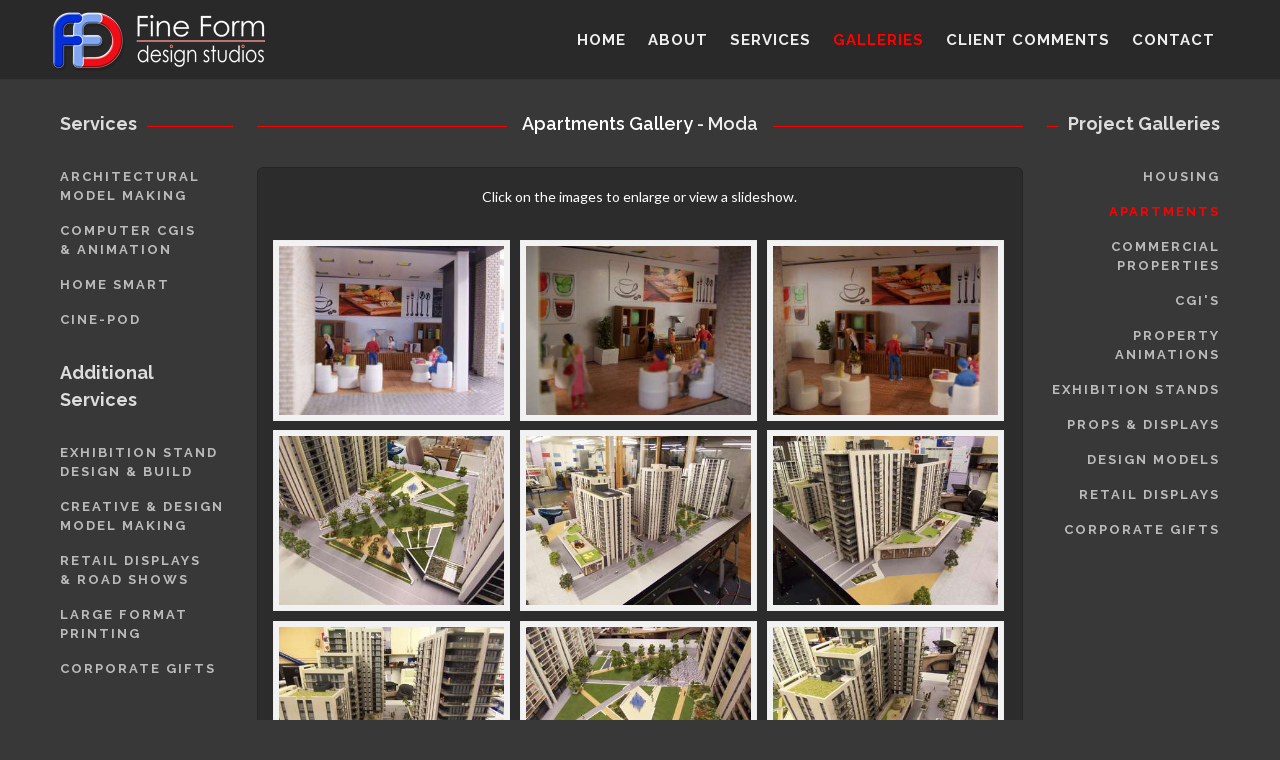

--- FILE ---
content_type: text/html
request_url: https://www.fineformdesignstudios.co.uk/moda-quintain-1-100.html
body_size: 3797
content:
<!DOCTYPE html>
<html dir="ltr" lang="en-gb">
<head>
    <meta charset="utf-8">
    <meta name="description" content="A 1:100 scale architectural model of Moda apartments for Quintain." />
    <meta name="author" content="Fine Form Design Studios Limited" />
    <meta name="viewport" content="width=device-width, initial-scale=1" />
    <title>Moda gallery</title>

    <link href="https://fonts.googleapis.com/css?family=Lato:300,400,400i,700%7CRaleway:300,400,500,600,700%7Crete+Round:400i" rel="stylesheet" type="text/css" />
    <link href="https://cdn.jsdelivr.net/npm/bootstrap@5.3.3/dist/css/bootstrap.min.css" rel="stylesheet" integrity="sha384-QWTKZyjpPEjISv5WaRU9OFeRpok6YctnYmDr5pNlyT2bRjXh0JMhjY6hW+ALEwIH" crossorigin="anonymous">
    <link rel="stylesheet" href="style.min.css" type="text/css" />
    <link rel="stylesheet" href="css/dark.css" type="text/css" />
    <link rel="stylesheet" href="css/font-icons.css" type="text/css" />
    <link rel="stylesheet" href="css/animate.css" type="text/css" />
    <link rel="stylesheet" href="css/magnific-popup.min.css" type="text/css" />
    <link rel="stylesheet" href="css/responsive.min.css" type="text/css" />


    <link rel="stylesheet" href="css/colors.css" type="text/css" />
    <link rel="stylesheet" href="_custom.css" type="text/css" />

    <link rel="apple-touch-icon" sizes="180x180" href="/images/icons/apple-touch-icon.png">
    <link rel="icon" type="image/png" sizes="32x32" href="/images/icons/favicon-32x32.png">
    <link rel="icon" type="image/png" sizes="16x16" href="/images/icons/favicon-16x16.png">
    <link rel="manifest" href="/images/icons/site.webmanifest">
    <link rel="mask-icon" href="/images/icons/safari-pinned-tab.svg" color="#292929">
    <link rel="shortcut icon" href="favicon.ico">
    <meta name="msapplication-TileColor" content="#292929">
    <meta name="msapplication-config" content="/images/icons/browserconfig.xml">
    <meta name="theme-color" content="#ffffff">

</head>

<body class="dark stretched">

    
    <div id="wrapper" class="clearfix">

        <header id="header" class="full-header static-sticky">

    <div id="header-wrap">

        <div class="container clearfix">

            <div id="primary-menu-trigger"><i class="icon-reorder"></i>Menu</div>

            <div id="logo">
                <!--<a href="index.html" class="standard-logo" data-dark-logo="images/logo-dark.png"><img src="images/logo.png" alt="Canvas Logo"></a>
                <a href="index.html" class="retina-logo" data-dark-logo="images/logo-dark@2x.png"><img src="images/logo@2x.png" alt="Canvas Logo"></a>-->
                <a href="index.html" class="standard-logo" data-dark-logo="images/logo.png"><img src="images/logo.png" alt="FFD small logo"></a>
                <a href="index.html" class="retina-logo" data-dark-logo="images/logo@2x.png"><img src="images/logo@2x.png" alt="FFD small logo"></a>
            </div>

            <nav id="primary-menu">
                <ul>
                    <li id="home"><a href="index.html"><div>Home</div></a>
                        <ul>
                            <li><a href="showcase.html"><div>Showcase</div></a></li>
                        </ul>
                    </li>
                    <li id="about"><a href="about.html"><div>About</div></a></li>
                    <li id="services">
                        <a href="#"><div>Services</div></a>
                        <ul>
                            <li><a href="architectural-model-making.html"><div>Architectural Model Making</div></a></li>
                            <li><a href="http://fineformdigital.co.uk/cgi.html"><div>Computer CGIs &amp; Animation</div></a></li>
                            <li><a href="http://fineformdigital.co.uk/homesmart.html"><div>Home Smart</div></a></li>
                            <li><a href="cine-pod.html"><div>Cine-Pod</div></a></li>
                            <li><a href="exihibition-stand-design.html"><div>Exhibition Stand Design &amp; Build</div></a></li>
                            <li><a href="dvd-marketing.html"><div>DVD Programs<br />Events &amp; Marketing</div></a></li>
                            <li><a href="creative-design-models.html"><div>Creative &amp; Design<br />Model Making</div></a></li>
                            <li><a href="retail-displays.html"><div>Retail Displays &amp; Road Shows</div></a></li>
                            <li><a href="large-format-printing-laminating.html"><div>Large Format Printing</div></a></li>
                            <li><a href="corporate-gifts.html"><div>Corporate Gifts</div></a></li>
                        </ul>
                    </li>
                    <li id="galleries">
                        <a href="#"><div>Galleries</div></a>
                        <ul>
                            <li><a href="housing-gallery.html"><div>Housing</div></a></li>
                            <li><a href="apartments-gallery.html"><div>Apartments</div></a></li>
                            <li><a href="commercial-property-gallery.html"><div>Commercial Properties</div></a></li>
                            <li><a href="http://fineformdigital.co.uk/cgi.html"><div>CGIs</div></a></li>
                            <li><a href="http://fineformdigital.co.uk/animation.html"><div>Property Animations</div></a></li>
                            <li><a href="exhibition-stands-gallery.html"><div>Exhibition Stands</div></a></li>
                            <li><a href="props-displays-gallery.html"><div>Props &amp; Displays</div></a></li>
                            <li><a href="design-models-gallery.html"><div>Design Models</div></a></li>
                            <li><a href="retail-displays-gallery.html"><div>Retail Displays</div></a></li>
                            <li><a href="corporate-gifts-gallery.html"><div>Corporate Gifts</div></a></li>
                        </ul>
                    </li>
                    <li id="testimonials"><a href="client-comments.html"><div>Client Comments</div></a></li>
                    <li id="contact"><a href="contact.html"><div>Contact</div></a></li>
                </ul>
            </nav>

        </div>

    </div>

</header>
        
        <section id="content">

            <div class="content-wrap nobottompadding">

                <div class="container-fullwidth notopmargin nobottommargin clearfix">

                    <div class="row">

                        <div class="clear"></div>

<div class="col-lg-2 d-none d-lg-block sticky-sidebar-wrap bottommargin-sm">

    <div class="sidebar-widgets-wrap">

        <div class="sticky-sidebar">

            <div class="widget clearfix">

                <div class="fancy-title title-border">
                    <h4><strong>Services</strong></h4>
                </div>

                    <nav class="nav-tree bottommargin-sm">
                        <ul>
                            <li id="amm"><a href="architectural-model-making.html">Architectural<br />Model Making</a></li>
                            <li><a href="http://fineformdigital.co.uk/cgi.html">Computer CGIs<br />&amp; Animation</a></li>
                            <li><a href="http://fineformdigital.co.uk/homesmart.html">Home Smart</a></li>
                            <li id="c-p"><a href="cine-pod.html">Cine-Pod</a></li>
                        </ul>
                    </nav>

                <div class="fancy-title title-border">
                    <h4><strong>Additional Services</strong></h4>
                </div>

                    <nav class="nav-tree nobottommargin">
                        <ul>
                            <li id="esd"><a href="exhibition-stand-design.html">Exhibition Stand<br />Design &amp; Build</a></li>
                            <li id="cd"><a href="creative-design-models.html">Creative &amp; Design<br />Model Making</a></li>
                            <li id="rd"><a href="retail-displays.html">Retail Displays<br />&amp; Road Shows</a></li>
                            <li id="lfp"><a href="large-format-printing-laminating.html">Large Format<br />Printing</a></li>
                            <li id="cg"><a href="corporate-gifts.html">Corporate Gifts</a></li>
                        </ul>
                    </nav>

                </div>

        </div>

    </div>

</div>
                        
                        <div class="col-md-12 col-lg-8 nobottommargin">

                            <div class="fancy-title title-center title-border notopmargin">
                                <h1><a href="apartments-gallery.html" title="Back to the Apartments Gallery" class="white">Apartments Gallery</a> - Moda</h1>
                            </div>

                            <div class="card topmargin-sm bottommargin-sm">

                                <div class="card-body">
                                    <p class="center nobottommargin">Click on the images to enlarge or view a slideshow.</p>
                                </div>

                                <div id="portfolio" class="portfolio grid-container portfolio-3 portfolio-full clearfix" data-lightbox="gallery">

                                    <div class="portfolio-item">
                                        <div class="portfolio-image">
                                            <img src="images/apartments-gallery/Moda-Quintain-1-100/thumbs/101_2197-6211.JPG" alt="Moda image 1">
                                            <div class="portfolio-overlay">
                                                <a href="images/apartments-gallery/Moda-Quintain-1-100/large/101_2197-6211.JPG" class="center-icon" data-lightbox="gallery-item"><i class="i-xlarge icon-line-zoom-in"></i></a>
                                            </div>
                                        </div>
                                    </div>

                                    <div class="portfolio-item">
                                        <div class="portfolio-image">
                                            <img src="images/apartments-gallery/Moda-Quintain-1-100/thumbs/101_2198-6212.JPG" alt="Moda image 2">
                                            <div class="portfolio-overlay">
                                                <a href="images/apartments-gallery/Moda-Quintain-1-100/large/101_2198-6212.JPG" class="center-icon" data-lightbox="gallery-item"><i class="i-xlarge icon-line-zoom-in"></i></a>
                                            </div>
                                        </div>
                                    </div>

                                    <div class="portfolio-item">
                                        <div class="portfolio-image">
                                            <img src="images/apartments-gallery/Moda-Quintain-1-100/thumbs/101_2199-6226.JPG" alt="Moda image 3">
                                            <div class="portfolio-overlay">
                                                <a href="images/apartments-gallery/Moda-Quintain-1-100/large/101_2199-6226.JPG" class="center-icon" data-lightbox="gallery-item"><i class="i-xlarge icon-line-zoom-in"></i></a>
                                            </div>
                                        </div>
                                    </div>

                                    <div class="portfolio-item">
                                        <div class="portfolio-image">
                                            <img src="images/apartments-gallery/Moda-Quintain-1-100/thumbs/101_2905-6213.JPG" alt="Moda image 4">
                                            <div class="portfolio-overlay">
                                                <a href="images/apartments-gallery/Moda-Quintain-1-100/large/101_2905-6213.JPG" class="center-icon" data-lightbox="gallery-item"><i class="i-xlarge icon-line-zoom-in"></i></a>
                                            </div>
                                        </div>
                                    </div>

                                    <div class="portfolio-item">
                                        <div class="portfolio-image">
                                            <img src="images/apartments-gallery/Moda-Quintain-1-100/thumbs/101_2906-6214.JPG" alt="Moda image 5">
                                            <div class="portfolio-overlay">
                                                <a href="images/apartments-gallery/Moda-Quintain-1-100/large/101_2906-6214.JPG" class="center-icon" data-lightbox="gallery-item"><i class="i-xlarge icon-line-zoom-in"></i></a>
                                            </div>
                                        </div>
                                    </div>

                                    <div class="portfolio-item">
                                        <div class="portfolio-image">
                                            <img src="images/apartments-gallery/Moda-Quintain-1-100/thumbs/101_2908-6215.JPG" alt="Moda image 6">
                                            <div class="portfolio-overlay">
                                                <a href="images/apartments-gallery/Moda-Quintain-1-100/large/101_2908-6215.JPG" class="center-icon" data-lightbox="gallery-item"><i class="i-xlarge icon-line-zoom-in"></i></a>
                                            </div>
                                        </div>
                                    </div>

                                    <div class="portfolio-item">
                                        <div class="portfolio-image">
                                            <img src="images/apartments-gallery/Moda-Quintain-1-100/thumbs/101_2909-6216.JPG" alt="Moda image 7">
                                            <div class="portfolio-overlay">
                                                <a href="images/apartments-gallery/Moda-Quintain-1-100/large/101_2909-6216.JPG" class="center-icon" data-lightbox="gallery-item"><i class="i-xlarge icon-line-zoom-in"></i></a>
                                            </div>
                                        </div>
                                    </div>

                                    <div class="portfolio-item">
                                        <div class="portfolio-image">
                                            <img src="images/apartments-gallery/Moda-Quintain-1-100/thumbs/101_2910-6217.JPG" alt="Moda image 8">
                                            <div class="portfolio-overlay">
                                                <a href="images/apartments-gallery/Moda-Quintain-1-100/large/101_2910-6217.JPG" class="center-icon" data-lightbox="gallery-item"><i class="i-xlarge icon-line-zoom-in"></i></a>
                                            </div>
                                        </div>
                                    </div>

                                    <div class="portfolio-item">
                                        <div class="portfolio-image">
                                            <img src="images/apartments-gallery/Moda-Quintain-1-100/thumbs/101_2911-6218.JPG" alt="Moda image 9">
                                            <div class="portfolio-overlay">
                                                <a href="images/apartments-gallery/Moda-Quintain-1-100/large/101_2911-6218.JPG" class="center-icon" data-lightbox="gallery-item"><i class="i-xlarge icon-line-zoom-in"></i></a>
                                            </div>
                                        </div>
                                    </div>

                                    <div class="portfolio-item">
                                        <div class="portfolio-image">
                                            <img src="images/apartments-gallery/Moda-Quintain-1-100/thumbs/101_2913-6219.JPG" alt="Moda image 10">
                                            <div class="portfolio-overlay">
                                                <a href="images/apartments-gallery/Moda-Quintain-1-100/large/101_2913-6219.JPG" class="center-icon" data-lightbox="gallery-item"><i class="i-xlarge icon-line-zoom-in"></i></a>
                                            </div>
                                        </div>
                                    </div>

                                    <div class="portfolio-item">
                                        <div class="portfolio-image">
                                            <img src="images/apartments-gallery/Moda-Quintain-1-100/thumbs/101_2915-6220.JPG" alt="Moda image 11">
                                            <div class="portfolio-overlay">
                                                <a href="images/apartments-gallery/Moda-Quintain-1-100/large/101_2915-6220.JPG" class="center-icon" data-lightbox="gallery-item"><i class="i-xlarge icon-line-zoom-in"></i></a>
                                            </div>
                                        </div>
                                    </div>

                                    <div class="portfolio-item">
                                        <div class="portfolio-image">
                                            <img src="images/apartments-gallery/Moda-Quintain-1-100/thumbs/101_2917-6221.JPG" alt="Moda image 12">
                                            <div class="portfolio-overlay">
                                                <a href="images/apartments-gallery/Moda-Quintain-1-100/large/101_2917-6221.JPG" class="center-icon" data-lightbox="gallery-item"><i class="i-xlarge icon-line-zoom-in"></i></a>
                                            </div>
                                        </div>
                                    </div>

                                    <div class="portfolio-item">
                                        <div class="portfolio-image">
                                            <img src="images/apartments-gallery/Moda-Quintain-1-100/thumbs/101_2918-6222.JPG" alt="Moda image 13">
                                            <div class="portfolio-overlay">
                                                <a href="images/apartments-gallery/Moda-Quintain-1-100/large/101_2918-6222.JPG" class="center-icon" data-lightbox="gallery-item"><i class="i-xlarge icon-line-zoom-in"></i></a>
                                            </div>
                                        </div>
                                    </div>

                                    <div class="portfolio-item">
                                        <div class="portfolio-image">
                                            <img src="images/apartments-gallery/Moda-Quintain-1-100/thumbs/101_2930-6224.JPG" alt="Moda image 14">
                                            <div class="portfolio-overlay">
                                                <a href="images/apartments-gallery/Moda-Quintain-1-100/large/101_2930-6224.JPG" class="center-icon" data-lightbox="gallery-item"><i class="i-xlarge icon-line-zoom-in"></i></a>
                                            </div>
                                        </div>
                                    </div>

                                    <div class="portfolio-item">
                                        <div class="portfolio-image">
                                            <img src="images/apartments-gallery/Moda-Quintain-1-100/thumbs/101_2932-6228.JPG" alt="Moda image 15">
                                            <div class="portfolio-overlay">
                                                <a href="images/apartments-gallery/Moda-Quintain-1-100/large/101_2932-6228.JPG" class="center-icon" data-lightbox="gallery-item"><i class="i-xlarge icon-line-zoom-in"></i></a>
                                            </div>
                                        </div>
                                    </div>

                                    <div class="portfolio-item">
                                        <div class="portfolio-image">
                                            <img src="images/apartments-gallery/Moda-Quintain-1-100/thumbs/101_2988-6225.JPG" alt="Moda image 16">
                                            <div class="portfolio-overlay">
                                                <a href="images/apartments-gallery/Moda-Quintain-1-100/large/101_2988-6225.JPG" class="center-icon" data-lightbox="gallery-item"><i class="i-xlarge icon-line-zoom-in"></i></a>
                                            </div>
                                        </div>
                                    </div>

                                    <div class="portfolio-item">
                                        <div class="portfolio-image">
                                            <img src="images/apartments-gallery/Moda-Quintain-1-100/thumbs/101_2990-6230.JPG" alt="Moda image 17">
                                            <div class="portfolio-overlay">
                                                <a href="images/apartments-gallery/Moda-Quintain-1-100/large/101_2990-6230.JPG" class="center-icon" data-lightbox="gallery-item"><i class="i-xlarge icon-line-zoom-in"></i></a>
                                            </div>
                                        </div>
                                    </div>

                                    <div class="portfolio-item">
                                        <div class="portfolio-image">
                                            <img src="images/apartments-gallery/Moda-Quintain-1-100/thumbs/101_2991-6231.JPG" alt="Moda image 18">
                                            <div class="portfolio-overlay">
                                                <a href="images/apartments-gallery/Moda-Quintain-1-100/large/101_2991-6231.JPG" class="center-icon" data-lightbox="gallery-item"><i class="i-xlarge icon-line-zoom-in"></i></a>
                                            </div>
                                        </div>
                                    </div>

                                    <div class="portfolio-item">
                                        <div class="portfolio-image">
                                            <img src="images/apartments-gallery/Moda-Quintain-1-100/thumbs/101_2992-6232.JPG" alt="Moda image 19">
                                            <div class="portfolio-overlay">
                                                <a href="images/apartments-gallery/Moda-Quintain-1-100/large/101_2992-6232.JPG" class="center-icon" data-lightbox="gallery-item"><i class="i-xlarge icon-line-zoom-in"></i></a>
                                            </div>
                                        </div>
                                    </div>

                                    <div class="portfolio-item">
                                        <div class="portfolio-image">
                                            <img src="images/apartments-gallery/Moda-Quintain-1-100/thumbs/101_2994-6233.JPG" alt="Moda image 20">
                                            <div class="portfolio-overlay">
                                                <a href="images/apartments-gallery/Moda-Quintain-1-100/large/101_2994-6233.JPG" class="center-icon" data-lightbox="gallery-item"><i class="i-xlarge icon-line-zoom-in"></i></a>
                                            </div>
                                        </div>
                                    </div>

                                    <div class="portfolio-item">
                                        <div class="portfolio-image">
                                            <img src="images/apartments-gallery/Moda-Quintain-1-100/thumbs/101_2995-6234.JPG" alt="Moda image 21">
                                            <div class="portfolio-overlay">
                                                <a href="images/apartments-gallery/Moda-Quintain-1-100/large/101_2995-6234.JPG" class="center-icon" data-lightbox="gallery-item"><i class="i-xlarge icon-line-zoom-in"></i></a>
                                            </div>
                                        </div>
                                    </div>

                                    <div class="portfolio-item">
                                        <div class="portfolio-image">
                                            <img src="images/apartments-gallery/Moda-Quintain-1-100/thumbs/101_2999-6235.JPG" alt="Moda image 22">
                                            <div class="portfolio-overlay">
                                                <a href="images/apartments-gallery/Moda-Quintain-1-100/large/101_2999-6235.JPG" class="center-icon" data-lightbox="gallery-item"><i class="i-xlarge icon-line-zoom-in"></i></a>
                                            </div>
                                        </div>
                                    </div>

                                    <div class="portfolio-item">
                                        <div class="portfolio-image">
                                            <img src="images/apartments-gallery/Moda-Quintain-1-100/thumbs/101_3001-6236.JPG" alt="Moda image 23">
                                            <div class="portfolio-overlay">
                                                <a href="images/apartments-gallery/Moda-Quintain-1-100/large/101_3001-6236.JPG" class="center-icon" data-lightbox="gallery-item"><i class="i-xlarge icon-line-zoom-in"></i></a>
                                            </div>
                                        </div>
                                    </div>

                                    <div class="portfolio-item">
                                        <div class="portfolio-image">
                                            <img src="images/apartments-gallery/Moda-Quintain-1-100/thumbs/101_3004-6237.JPG" alt="Moda image 24">
                                            <div class="portfolio-overlay">
                                                <a href="images/apartments-gallery/Moda-Quintain-1-100/large/101_3004-6237.JPG" class="center-icon" data-lightbox="gallery-item"><i class="i-xlarge icon-line-zoom-in"></i></a>
                                            </div>
                                        </div>
                                    </div>

                                    <div class="portfolio-item">
                                        <div class="portfolio-image">
                                            <img src="images/apartments-gallery/Moda-Quintain-1-100/thumbs/101_3007-6238.JPG" alt="Moda image 25">
                                            <div class="portfolio-overlay">
                                                <a href="images/apartments-gallery/Moda-Quintain-1-100/large/101_3007-6238.JPG" class="center-icon" data-lightbox="gallery-item"><i class="i-xlarge icon-line-zoom-in"></i></a>
                                            </div>
                                        </div>
                                    </div>

                                    <div class="portfolio-item">
                                        <div class="portfolio-image">
                                            <img src="images/apartments-gallery/Moda-Quintain-1-100/thumbs/101_3008-6239.JPG" alt="Moda image 26">
                                            <div class="portfolio-overlay">
                                                <a href="images/apartments-gallery/Moda-Quintain-1-100/large/101_3008-6239.JPG" class="center-icon" data-lightbox="gallery-item"><i class="i-xlarge icon-line-zoom-in"></i></a>
                                            </div>
                                        </div>
                                    </div>

                                    <div class="portfolio-item">
                                        <div class="portfolio-image">
                                            <img src="images/apartments-gallery/Moda-Quintain-1-100/thumbs/101_3009-6241.JPG" alt="Moda image 27">
                                            <div class="portfolio-overlay">
                                                <a href="images/apartments-gallery/Moda-Quintain-1-100/large/101_3009-6241.JPG" class="center-icon" data-lightbox="gallery-item"><i class="i-xlarge icon-line-zoom-in"></i></a>
                                            </div>
                                        </div>
                                    </div>

                                    <div class="portfolio-item">
                                        <div class="portfolio-image">
                                            <img src="images/apartments-gallery/Moda-Quintain-1-100/thumbs/101_3010-6240.JPG" alt="Moda image 28">
                                            <div class="portfolio-overlay">
                                                <a href="images/apartments-gallery/Moda-Quintain-1-100/large/101_3010-6240.JPG" class="center-icon" data-lightbox="gallery-item"><i class="i-xlarge icon-line-zoom-in"></i></a>
                                            </div>
                                        </div>
                                    </div>

                                    <div class="portfolio-item">
                                        <div class="portfolio-image">
                                            <img src="images/apartments-gallery/Moda-Quintain-1-100/thumbs/101_3011-6242.JPG" alt="Moda image 29">
                                            <div class="portfolio-overlay">
                                                <a href="images/apartments-gallery/Moda-Quintain-1-100/large/101_3011-6242.JPG" class="center-icon" data-lightbox="gallery-item"><i class="i-xlarge icon-line-zoom-in"></i></a>
                                            </div>
                                        </div>
                                    </div>

                                    <div class="portfolio-item">
                                        <div class="portfolio-image">
                                            <img src="images/apartments-gallery/Moda-Quintain-1-100/thumbs/101_3012-6243.JPG" alt="Moda image 30">
                                            <div class="portfolio-overlay">
                                                <a href="images/apartments-gallery/Moda-Quintain-1-100/large/101_3012-6243.JPG" class="center-icon" data-lightbox="gallery-item"><i class="i-xlarge icon-line-zoom-in"></i></a>
                                            </div>
                                        </div>
                                    </div>

                                    <div class="portfolio-item">
                                        <div class="portfolio-image">
                                            <img src="images/apartments-gallery/Moda-Quintain-1-100/thumbs/101_3013-6244.JPG" alt="Moda image 31">
                                            <div class="portfolio-overlay">
                                                <a href="images/apartments-gallery/Moda-Quintain-1-100/large/101_3013-6244.JPG" class="center-icon" data-lightbox="gallery-item"><i class="i-xlarge icon-line-zoom-in"></i></a>
                                            </div>
                                        </div>
                                    </div>

                                    <div class="portfolio-item">
                                        <div class="portfolio-image">
                                            <img src="images/apartments-gallery/Moda-Quintain-1-100/thumbs/101_3014-6245.JPG" alt="Moda image 32">
                                            <div class="portfolio-overlay">
                                                <a href="images/apartments-gallery/Moda-Quintain-1-100/large/101_3014-6245.JPG" class="center-icon" data-lightbox="gallery-item"><i class="i-xlarge icon-line-zoom-in"></i></a>
                                            </div>
                                        </div>
                                    </div>

                                    <div class="portfolio-item">
                                        <div class="portfolio-image">
                                            <img src="images/apartments-gallery/Moda-Quintain-1-100/thumbs/101_3015-6246.JPG" alt="Moda image 33">
                                            <div class="portfolio-overlay">
                                                <a href="images/apartments-gallery/Moda-Quintain-1-100/large/101_3015-6246.JPG" class="center-icon" data-lightbox="gallery-item"><i class="i-xlarge icon-line-zoom-in"></i></a>
                                            </div>
                                        </div>
                                    </div>

                                    <div class="portfolio-item">
                                        <div class="portfolio-image">
                                            <img src="images/apartments-gallery/Moda-Quintain-1-100/thumbs/101_3017-6247.JPG" alt="Moda image 34">
                                            <div class="portfolio-overlay">
                                                <a href="images/apartments-gallery/Moda-Quintain-1-100/large/101_3017-6247.JPG" class="center-icon" data-lightbox="gallery-item"><i class="i-xlarge icon-line-zoom-in"></i></a>
                                            </div>
                                        </div>
                                    </div>

                                    <div class="portfolio-item">
                                        <div class="portfolio-image">
                                            <img src="images/apartments-gallery/Moda-Quintain-1-100/thumbs/101_3018-6248.JPG" alt="Moda image 35">
                                            <div class="portfolio-overlay">
                                                <a href="images/apartments-gallery/Moda-Quintain-1-100/large/101_3018-6248.JPG" class="center-icon" data-lightbox="gallery-item"><i class="i-xlarge icon-line-zoom-in"></i></a>
                                            </div>
                                        </div>
                                    </div>

                                    <div class="portfolio-item">
                                        <div class="portfolio-image">
                                            <img src="images/apartments-gallery/Moda-Quintain-1-100/thumbs/101_3019-6223.JPG" alt="Moda image 36">
                                            <div class="portfolio-overlay">
                                                <a href="images/apartments-gallery/Moda-Quintain-1-100/large/101_3019-6223.JPG" class="center-icon" data-lightbox="gallery-item"><i class="i-xlarge icon-line-zoom-in"></i></a>
                                            </div>
                                        </div>
                                    </div>

                                    <div class="portfolio-item">
                                        <div class="portfolio-image">
                                            <img src="images/apartments-gallery/Moda-Quintain-1-100/thumbs/101_3019-6249.JPG" alt="Moda image 37">
                                            <div class="portfolio-overlay">
                                                <a href="images/apartments-gallery/Moda-Quintain-1-100/large/101_3019-6249.JPG" class="center-icon" data-lightbox="gallery-item"><i class="i-xlarge icon-line-zoom-in"></i></a>
                                            </div>
                                        </div>
                                    </div>

                                    <div class="portfolio-item">
                                        <div class="portfolio-image">
                                            <img src="images/apartments-gallery/Moda-Quintain-1-100/thumbs/101_3020-6250.JPG" alt="Moda image 38">
                                            <div class="portfolio-overlay">
                                                <a href="images/apartments-gallery/Moda-Quintain-1-100/large/101_3020-6250.JPG" class="center-icon" data-lightbox="gallery-item"><i class="i-xlarge icon-line-zoom-in"></i></a>
                                            </div>
                                        </div>
                                    </div>

                                    <div class="portfolio-item">
                                        <div class="portfolio-image">
                                            <img src="images/apartments-gallery/Moda-Quintain-1-100/thumbs/101_3021-6251.JPG" alt="Moda image 39">
                                            <div class="portfolio-overlay">
                                                <a href="images/apartments-gallery/Moda-Quintain-1-100/large/101_3021-6251.JPG" class="center-icon" data-lightbox="gallery-item"><i class="i-xlarge icon-line-zoom-in"></i></a>
                                            </div>
                                        </div>
                                    </div>

                                    <div class="portfolio-item">
                                        <div class="portfolio-image">
                                            <img src="images/apartments-gallery/Moda-Quintain-1-100/thumbs/101_3022-6252.JPG" alt="Moda image 40">
                                            <div class="portfolio-overlay">
                                                <a href="images/apartments-gallery/Moda-Quintain-1-100/large/101_3022-6252.JPG" class="center-icon" data-lightbox="gallery-item"><i class="i-xlarge icon-line-zoom-in"></i></a>
                                            </div>
                                        </div>
                                    </div>

                                    <div class="portfolio-item">
                                        <div class="portfolio-image">
                                            <img src="images/apartments-gallery/Moda-Quintain-1-100/thumbs/101_3023-6253.JPG" alt="Moda image 41">
                                            <div class="portfolio-overlay">
                                                <a href="images/apartments-gallery/Moda-Quintain-1-100/large/101_3023-6253.JPG" class="center-icon" data-lightbox="gallery-item"><i class="i-xlarge icon-line-zoom-in"></i></a>
                                            </div>
                                        </div>
                                    </div>

                                    <div class="portfolio-item">
                                        <div class="portfolio-image">
                                            <img src="images/apartments-gallery/Moda-Quintain-1-100/thumbs/101_3024-6254.JPG" alt="Moda image 42">
                                            <div class="portfolio-overlay">
                                                <a href="images/apartments-gallery/Moda-Quintain-1-100/large/101_3024-6254.JPG" class="center-icon" data-lightbox="gallery-item"><i class="i-xlarge icon-line-zoom-in"></i></a>
                                            </div>
                                        </div>
                                    </div>

                                    <div class="portfolio-item">
                                        <div class="portfolio-image">
                                            <img src="images/apartments-gallery/Moda-Quintain-1-100/thumbs/101_3025-6255.JPG" alt="Moda image 43">
                                            <div class="portfolio-overlay">
                                                <a href="images/apartments-gallery/Moda-Quintain-1-100/large/101_3025-6255.JPG" class="center-icon" data-lightbox="gallery-item"><i class="i-xlarge icon-line-zoom-in"></i></a>
                                            </div>
                                        </div>
                                    </div>

                                    <div class="portfolio-item">
                                        <div class="portfolio-image">
                                            <img src="images/apartments-gallery/Moda-Quintain-1-100/thumbs/101_3028-6256.JPG" alt="Moda image 44">
                                            <div class="portfolio-overlay">
                                                <a href="images/apartments-gallery/Moda-Quintain-1-100/large/101_3028-6256.JPG" class="center-icon" data-lightbox="gallery-item"><i class="i-xlarge icon-line-zoom-in"></i></a>
                                            </div>
                                        </div>
                                    </div>

                                    <div class="portfolio-item">
                                        <div class="portfolio-image">
                                            <img src="images/apartments-gallery/Moda-Quintain-1-100/thumbs/101_3031-6257.JPG" alt="Moda image 45">
                                            <div class="portfolio-overlay">
                                                <a href="images/apartments-gallery/Moda-Quintain-1-100/large/101_3031-6257.JPG" class="center-icon" data-lightbox="gallery-item"><i class="i-xlarge icon-line-zoom-in"></i></a>
                                            </div>
                                        </div>
                                    </div>

                                    <div class="portfolio-item">
                                        <div class="portfolio-image">
                                            <img src="images/apartments-gallery/Moda-Quintain-1-100/thumbs/101_3036-6258.JPG" alt="Moda image 46">
                                            <div class="portfolio-overlay">
                                                <a href="images/apartments-gallery/Moda-Quintain-1-100/large/101_3036-6258.JPG" class="center-icon" data-lightbox="gallery-item"><i class="i-xlarge icon-line-zoom-in"></i></a>
                                            </div>
                                        </div>
                                    </div>

                                    <div class="portfolio-item">
                                        <div class="portfolio-image">
                                            <img src="images/apartments-gallery/Moda-Quintain-1-100/thumbs/101_3037-6259.JPG" alt="Moda image 47">
                                            <div class="portfolio-overlay">
                                                <a href="images/apartments-gallery/Moda-Quintain-1-100/large/101_3037-6259.JPG" class="center-icon" data-lightbox="gallery-item"><i class="i-xlarge icon-line-zoom-in"></i></a>
                                            </div>
                                        </div>
                                    </div>

                                    <div class="portfolio-item">
                                        <div class="portfolio-image">
                                            <img src="images/apartments-gallery/Moda-Quintain-1-100/thumbs/101_3038-6260.JPG" alt="Moda image 48">
                                            <div class="portfolio-overlay">
                                                <a href="images/apartments-gallery/Moda-Quintain-1-100/large/101_3038-6260.JPG" class="center-icon" data-lightbox="gallery-item"><i class="i-xlarge icon-line-zoom-in"></i></a>
                                            </div>
                                        </div>
                                    </div>

                                    <div class="portfolio-item">
                                        <div class="portfolio-image">
                                            <img src="images/apartments-gallery/Moda-Quintain-1-100/thumbs/101_3039-6261.JPG" alt="Moda image 49">
                                            <div class="portfolio-overlay">
                                                <a href="images/apartments-gallery/Moda-Quintain-1-100/large/101_3039-6261.JPG" class="center-icon" data-lightbox="gallery-item"><i class="i-xlarge icon-line-zoom-in"></i></a>
                                            </div>
                                        </div>
                                    </div>

                                    <div class="portfolio-item">
                                        <div class="portfolio-image">
                                            <img src="images/apartments-gallery/Moda-Quintain-1-100/thumbs/101_3041-6262.JPG" alt="Moda image 50">
                                            <div class="portfolio-overlay">
                                                <a href="images/apartments-gallery/Moda-Quintain-1-100/large/101_3041-6262.JPG" class="center-icon" data-lightbox="gallery-item"><i class="i-xlarge icon-line-zoom-in"></i></a>
                                            </div>
                                        </div>
                                    </div>

                                    <div class="portfolio-item">
                                        <div class="portfolio-image">
                                            <img src="images/apartments-gallery/Moda-Quintain-1-100/thumbs/101_3042-6263.JPG" alt="Moda image 51">
                                            <div class="portfolio-overlay">
                                                <a href="images/apartments-gallery/Moda-Quintain-1-100/large/101_3042-6263.JPG" class="center-icon" data-lightbox="gallery-item"><i class="i-xlarge icon-line-zoom-in"></i></a>
                                            </div>
                                        </div>
                                    </div>

                                    <div class="portfolio-item">
                                        <div class="portfolio-image">
                                            <img src="images/apartments-gallery/Moda-Quintain-1-100/thumbs/101_3043-6264.JPG" alt="Moda image 52">
                                            <div class="portfolio-overlay">
                                                <a href="images/apartments-gallery/Moda-Quintain-1-100/large/101_3043-6264.JPG" class="center-icon" data-lightbox="gallery-item"><i class="i-xlarge icon-line-zoom-in"></i></a>
                                            </div>
                                        </div>
                                    </div>

                                </div>

                                <div class="card-header">
                                    <div class="col_one_third nobottommargin"><strong>Project:</strong><span>Moda, Wembley</span></div>
                                    <div class="col_one_third notopmargin nobottommargin"><strong>Client:</strong><span>Quintain</span></div>
                                    <div class="col_one_third col_last notopmargin nobottommargin"><strong>Scale:</strong><span>1:100</span></div>
                                </div>
                                
                            </div>

                        </div>
                        <div class="col-lg-2 d-none d-lg-block sticky-sidebar-wrap bottommargin-sm">

    <div class="sidebar-widgets-wrap">

        <div class="sticky-sidebar">

            <div class="widget clearfix tright">

                <div class="fancy-title title-border title-right">
                    <h4><strong>Project Galleries</strong></h4>
                </div>

                <nav class="nav-tree nobottommargin">
                    <ul>
                        <li id="housing"><a href="housing-gallery.html" title="View the Housing Gallery">Housing</a></li>
                        <li id="apartments"><a href="apartments-gallery.html" title="View the Apartments Gallery">Apartments</a></li>
                        <li id="commercial"><a href="commercial-property-gallery.html" title="View the Commercial Properties Gallery">Commercial Properties</a></li>
                        <li><a href="http://fineformdigital.co.uk/cgi.html" title="View the CGI Gallery">CGI'S</a></li>
                        <li><a href="http://fineformdigital.co.uk/animation.html" title="View the Property Animations Gallery">Property Animations</a></li>
                        <li id="exhibition"><a href="exhibition-stands-gallery.html" title="View the Exhibition Stands Gallery">Exhibition Stands</a></li>
                        <li id="props"><a href="props-displays-gallery.html" title="View the Props and Displays Gallery">Props &amp; Displays</a></li>
                        <li id="design-models"><a href="design-models-gallery.html" title="View the Design Models Gallery">Design Models</a></li>
                        <li id="retail"><a href="retail-displays-gallery.html" title="View the Retail Displays Gallery">Retail Displays</a></li>
                        <li id="corporategifts"><a href="corporate-gifts-gallery.html" title="View the Corporate Gifts Gallery">Corporate Gifts</a></li>
                    </ul>
                </nav>

            </div>

        </div>

    </div>

</div>

                    </div>

                </div>

            </div>

            <div class="clear"></div>

        </section>
        <footer id="footer">

    <div class="container">

        <div class="row">

            <div class="col-md-3 text-center d-flex align-items-center">
                <div class="mx-auto">
                    <a href="index.html">
                        <img src="images/logo-footer.png" alt="Fine Form Design Studios logo" class="mx-auto img-fluid" width="142" height="210">
                    </a>
                    <p><strong>Established 1988</strong></p>
                </div>
            </div>

            <div class="col-md-6 text-center">
                <p class="h4 pt-3"><em>Dedicated personal service Worldwide</em></p>
                <a href="contact.html">
                    <img class="img-fluid" src="images/worldwidecities.png" alt="Graphic of worldwide cities" width="666" height="355">
                </a>
            </div>

            <div class="col-md-3 d-flex align-items-center">
                <ul class="mx-auto list-unstyled">
                    <li class="pb-2"><span class="h5"> United Kingdom</span></li>
                    <li class="pb-2"><span class="h5"> Kingdom of Bahrain</span></li>
                    <li class="pb-2"><span class="h5"> India</span></li>
                    <li class="pb-2"><span class="h5"> China</span></li>
                </ul>
            </div>

        </div>

    </div>

    <div class="container-fluid bg-dark py-2">

        <div class="row d-flex align-items-center">

            <div class="col bg-dark text-center">
                 <a href="privacy-policy.html" class="text-white nav-link">BEST PRACTICES AND PRIVACY POLICY</a>
            </div>

            <div class="col bg-dark">
                <ul class="list-group list-group-horizontal justify-content-center">
                    <li class="list-group-item bg-dark"><a href="https://www.facebook.com/pages/Fine-Form-Design-Studios/190732821027098" target="_blank" rel="noopener" title="Visit our Facebook page"><img src="images/facebook-logo-icon.svg" width="32" height="32" alt="Facebook icon"></a></li>
                    <li class="list-group-item bg-dark"><a href="https://x.com/Vincent_Iles" target="_blank" rel="noopener" title="Follow us on X (formerly Twitter)"></a><img src="images/x-logo-icon.svg" width="36" height="36" alt="X icon"></li>
                    <li class="list-group-item bg-dark"><a href="https://uk.linkedin.com/pub/vincent-iles/47/55a/76" target="_blank" rel="noopener" title="See our LinkedIn profile"><img src="images/linkedin-logo-icon.svg" width="32" height="32" alt="LinkedIn icon"></a></li>
                </ul>
            </div>

            <div class="col bg-dark text-center opacity-75">
                Copyright &copy; 2025 Fine Form Design Studios Ltd.
            </div>

        </div>

    </div>

    <button onclick="topFunction()" id="back-to-top" title="Back to top">&#8743;</button>

</footer>

    </div>
    
    <div id="gotoTop" class="icon-angle-up"></div>

    <script src="https://code.jquery.com/jquery-3.3.1.min.js" integrity="sha256-FgpCb/KJQlLNfOu91ta32o/NMZxltwRo8QtmkMRdAu8=" crossorigin="anonymous"></script>
    <script src="js/plugins.js"></script>


    <script src="js/functions.min.js"></script>

    <script>
        $(document).ready(function () {
            $("#galleries").addClass("current");
            $("#apartments").addClass("current");
        });
    </script>

</body>
</html>

--- FILE ---
content_type: text/css
request_url: https://www.fineformdesignstudios.co.uk/style.min.css
body_size: 35773
content:
@media (min-width:576px){.container{max-width:540px;}
}
@media (min-width:768px){.container{max-width:750px;}
}
@media (min-width:992px){.container{max-width:970px;}
}
@media (min-width:1200px){.container{max-width:1170px;}
}
body,
.dropdown-menu{font-size:0.875rem;}
dl, dt, dd, ol, ul, li{margin:0;padding:0;}
.clear{clear:both;display:block;font-size:0px;height:0px;line-height:0;width:100%;overflow:hidden;}
::selection{background:#1ABC9C;color:#FFF;text-shadow:none;}
::-moz-selection{background:#1ABC9C;color:#FFF;text-shadow:none;}
::-webkit-selection{background:#1ABC9C;color:#FFF;text-shadow:none;}
:active,:focus{outline:none !important;}
body{line-height:1.5;color:#555;font-family:'Lato', sans-serif;}
a{text-decoration:none !important;color:#1ABC9C;}
a:hover{color:#222;}
a img{border:none;}
img{max-width:100%;}
iframe{border:none !important;}
h1,
h2,
h3,
h4,
h5,
h6{color:#444;font-weight:600;line-height:1.5;margin:0 0 30px 0;font-family:'Raleway', sans-serif;}
h5,
h6{margin-bottom:20px;}
h1{font-size:36px;}
h2{font-size:30px;}
h3{font-size:24px;}
h4{font-size:18px;}
h5{font-size:14px;}
h6{font-size:12px;}
h4{font-weight:600;}
h5,
h6{font-weight:bold;}
h1 > span:not(.nocolor):not(.badge),
h2 > span:not(.nocolor):not(.badge),
h3 > span:not(.nocolor):not(.badge),
h4 > span:not(.nocolor):not(.badge),
h5 > span:not(.nocolor):not(.badge),
h6 > span:not(.nocolor):not(.badge){color:#1ABC9C;}
p,
pre,
ul,
ol,
dl,
dd,
blockquote,
address,
table,
fieldset,
form{margin-bottom:30px;}
small{font-family:'Lato', sans-serif;}
.uppercase{text-transform:uppercase !important;}
.lowercase{text-transform:lowercase !important;}
.capitalize{text-transform:capitalize !important;}
.nott{text-transform:none !important;}
.tright{text-align:right !important;}
.tleft{text-align:left !important;}
.fright{float:right !important;}
.fleft{float:left !important;}
.fnone{float:none !important;}
.ohidden{position:relative;overflow:hidden !important;}
#wrapper{position:relative;float:none;width:1220px;margin:0 auto;background-color:#FFF;box-shadow:0 0 10px rgba(0,0,0,0.1);-moz-box-shadow:0 0 10px rgba(0,0,0,0.1);-webkit-box-shadow:0 0 10px rgba(0,0,0,0.1);}
.line,
.double-line{clear:both;position:relative;width:100%;margin:60px 0;border-top:1px solid #EEE;}
.line.line-sm{margin:30px 0;}
span.middot{display:inline-block;margin:0 5px;}
.double-line{border-top:3px double #E5E5E5;}
.emptydiv{display:block !important;position:relative !important;}
.allmargin{margin:50px !important;}
.leftmargin{margin-left:50px !important;}
.rightmargin{margin-right:50px !important;}
.topmargin{margin-top:50px !important;}
.bottommargin{margin-bottom:50px !important;}
.clear-bottommargin{margin-bottom:-50px !important;}
.allmargin-sm{margin:30px !important;}
.leftmargin-sm{margin-left:30px !important;}
.rightmargin-sm{margin-right:30px !important;}
.topmargin-sm{margin-top:30px !important;}
.bottommargin-sm{margin-bottom:30px !important;}
.clear-bottommargin-sm{margin-bottom:-30px !important;}
.allmargin-lg{margin:80px !important;}
.leftmargin-lg{margin-left:80px !important;}
.rightmargin-lg{margin-right:80px !important;}
.topmargin-lg{margin-top:80px !important;}
.bottommargin-lg{margin-bottom:80px !important;}
.clear-bottommargin-lg{margin-bottom:-80px !important;}
.nomargin{margin:0 !important;}
.noleftmargin{margin-left:0 !important;}
.norightmargin{margin-right:0 !important;}
.notopmargin{margin-top:0 !important;}
.nobottommargin{margin-bottom:0 !important;}
.header-stick{margin-top:-50px !important;}
.content-wrap .header-stick{margin-top:-80px !important;}
.footer-stick{margin-bottom:-50px !important;}
.content-wrap .footer-stick{margin-bottom:-80px !important;}
.noborder{border:none !important;}
.noleftborder{border-left:none !important;}
.norightborder{border-right:none !important;}
.notopborder{border-top:none !important;}
.nobottomborder{border-bottom:none !important;}
.noradius{-webkit-border-radius:0 !important;-moz-border-radius:0 !important;-ms-border-radius:0 !important;-o-border-radius:0 !important;border-radius:0 !important;}
.col-padding{padding:60px;}
.nopadding{padding:0 !important;}
.noleftpadding{padding-left:0 !important;}
.norightpadding{padding-right:0 !important;}
.notoppadding{padding-top:0 !important;}
.nobottompadding{padding-bottom:0 !important;}
.noabsolute{position:relative !important;}
.noshadow{box-shadow:none !important;}
.notextshadow{text-shadow:none !important;}
.hidden{display:none !important;}
.nothidden{display:block !important;}
.inline-block{float:none !important;display:inline-block !important;}
.center{text-align:center !important;}
.divcenter{position:relative !important;float:none !important;margin-left:auto !important;margin-right:auto !important;}
.bgcolor,
.bgcolor #header-wrap{background-color:#1ABC9C !important;}
.color{color:#1ABC9C !important;}
.border-color{border-color:#1ABC9C !important;}
.nobg{background:none !important;}
.nobgcolor{background-color:transparent !important;}
.t300{font-weight:300 !important;}
.t400{font-weight:400 !important;}
.t500{font-weight:500 !important;}
.t600{font-weight:600 !important;}
.t700{font-weight:700 !important;}
.ls0{letter-spacing:0px !important;}
.ls1{letter-spacing:1px !important;}
.ls2{letter-spacing:2px !important;}
.ls3{letter-spacing:3px !important;}
.ls4{letter-spacing:4px !important;}
.ls5{letter-spacing:5px !important;}
.noheight{height:0 !important;}
.nolineheight{line-height:0 !important;}
.font-body{font-family:'Lato', sans-serif;}
.font-primary{font-family:'Raleway', sans-serif;}
.font-secondary{font-family:'Crete Round', serif;}
.bgicon{display:block;position:absolute;bottom:-60px;right:-50px;font-size:210px;color:rgba(0,0,0,0.1);}
.imagescale,
.imagescalein{display:block;overflow:hidden;}
.imagescale img,
.imagescalein img{-webkit-transform:scale(1.1);transform:scale(1.1);-webkit-transition:all 1s ease;transition:all 1s ease;}
.imagescale:hover img{-webkit-transform:scale(1);transform:scale(1);}
.imagescalein img{-webkit-transform:scale(1);transform:scale(1);}
.imagescalein:hover img{-webkit-transform:scale(1.1);transform:scale(1.1);}
.grayscale{filter:brightness(80%) grayscale(1) contrast(90%);-webkit-filter:brightness(80%) grayscale(1) contrast(90%);-moz-filter:brightness(80%) grayscale(1) contrast(90%);-o-filter:brightness(80%) grayscale(1) contrast(90%);-ms-filter:brightness(80%) grayscale(1) contrast(90%);transition:1s filter ease;-webkit-transition:1s -webkit-filter ease;-moz-transition:1s -moz-filter ease;-ms-transition:1s -ms-filter ease;-o-transition:1s -o-filter ease;}
.grayscale:hover{filter:brightness(100%) grayscale(0);-webkit-filter:brightness(100%) grayscale(0);-moz-filter:brightness(100%) grayscale(0);-o-filter:brightness(100%) grayscale(0);-ms-filter:brightness(100%) grayscale(0);}
.bganimate{-webkit-animation:BgAnimated 30s infinite linear;-moz-animation:BgAnimated 30s infinite linear;-ms-animation:BgAnimated 30s infinite linear;-o-animation:BgAnimated 30s infinite linear;animation:BgAnimated 30s infinite linear;}
@-webkit-keyframes BgAnimated{from{background-position:0 0;}
to{background-position:0 400px;}
}
@-moz-keyframes BgAnimated{from{background-position:0 0;}
to{background-position:0 400px;}
}
@-ms-keyframes BgAnimated{from{background-position:0 0;}
to{background-position:0 400px;}
}
@-o-keyframes BgAnimated{from{background-position:0 0;}
to{background-position:0 400px;}
}
@keyframes BgAnimated{from{background-position:0 0;}
to{background-position:0 400px;}
}
.input-block-level{display:block;width:100% !important;min-height:30px;-webkit-box-sizing:border-box;-moz-box-sizing:border-box;box-sizing:border-box;}
.vertical-middle{height:auto !important;left:0;max-width:none !important;z-index:2;}
.vertical-middle + .video-wrap{z-index:1 !important;}
.magnific-max-width .mfp-content{max-width:800px;}
.section{position:relative;margin:60px 0;padding:60px 0;background-color:#F9F9F9;overflow:hidden;}
.parallax{background-color:transparent;background-attachment:fixed;background-position:50% 0;background-repeat:no-repeat;overflow:hidden;}
.mobile-parallax,
.video-placeholder{background-size:cover !important;background-attachment:scroll !important;background-position:center center !important;}
.section .container{z-index:2;}
.section .container + .video-wrap{z-index:1;}
.revealer-image{position:relative;bottom:-100px;transition:bottom .3s ease-in-out;-webkit-transition:bottom .3s ease-in-out;-o-transition:bottom .3s ease-in-out;}
.section:hover .revealer-image{bottom:-50px;}
.col_full{width:100%;}
.col_half,
.postcontent.bothsidebar{width:48%;}
.col_one_third{width:30.63%;}
.col_two_third{width:65.33%;}
.col_one_fourth,
.sidebar{width:22%;}
.col_three_fourth,
.postcontent{width:74%;}
.col_one_fifth{width:16.8%;}
.col_two_fifth{width:37.6%;}
.col_three_fifth{width:58.4%;}
.col_four_fifth{width:79.2%;}
.col_one_sixth{width:13.33%;}
.col_five_sixth{width:82.67%;}
body.stretched .container-fullwidth{position:relative;padding:0 60px;width:100%;}
.postcontent,
.sidebar,
.col_full,
.col_half,
.col_one_third,
.col_two_third,
.col_three_fourth,
.col_one_fourth,
.col_one_fifth,
.col_two_fifth,
.col_three_fifth,
.col_four_fifth,
.col_one_sixth,
.col_five_sixth{display:block;position:relative;margin-right:4%;margin-bottom:50px;float:left;}
.col_full{clear:both;float:none;margin-right:0;}
.postcontent.col_last,
.sidebar.col_last{float:right;}
.col_last{margin-right:0 !important;clear:right;}
.fslider,
.fslider .flexslider,
.fslider .slider-wrap,
.fslider .slide,
.fslider .slide > a,
.fslider .slide > img,
.fslider .slide > a > img{position:relative;display:block;width:100%;height:auto;overflow:hidden;-webkit-backface-visibility:hidden;}
.fslider{min-height:32px;}
.flex-container a:active,
.flexslider a:active,
.flex-container a:focus,
.flexslider a:focus{outline:none;border:none;}
.slider-wrap,
.flex-control-nav,
.flex-direction-nav{margin:0;padding:0;list-style:none;border:none;}
.flexslider{position:relative;margin:0;padding:0;}
.flexslider .slider-wrap > .slide{display:none;-webkit-backface-visibility:hidden;}
.flexslider .slider-wrap img{width:100%;display:block;}
.flex-pauseplay span{text-transform:capitalize;}
.slider-wrap:after{content:".";display:block;clear:both;visibility:hidden;line-height:0;height:0;}
html[xmlns] .slider-wrap{display:block;}
* html .slider-wrap{height:1%;}
.no-js .slider-wrap > .slide:first-child{display:block;}
.flex-viewport{max-height:2000px;-webkit-transition:all 1s ease;-o-transition:all 1s ease;transition:all 1s ease;}
.flex-control-nav{position:absolute;z-index:10;text-align:center;top:14px;right:10px;margin:0;}
.flex-control-nav li{float:left;display:block;margin:0 3px;width:10px;height:10px;}
.flex-control-nav li a{display:block;cursor:pointer;text-indent:-9999px;width:10px !important;height:10px !important;border:1px solid #FFF;border-radius:50%;transition:all .3s ease-in-out;-webkit-transition:all .3s ease-in-out;-o-transition:all .3s ease-in-out;}
.flex-control-nav li:hover a,
.flex-control-nav li a.flex-active{background-color:#FFF;}
#top-bar{position:relative;border-bottom:1px solid #EEE;height:45px;line-height:44px;font-size:13px;}
#top-bar .col_half{width:auto;}
.top-links{position:relative;float:left;}
.top-links ul{margin:0;list-style:none;}
.top-links ul li{float:left;position:relative;height:44px;border-left:1px solid #EEE;}
.top-links ul li:first-child,
.top-links ul ul li{border-left:0 !important;}
.top-links li > a{display:block;padding:0 12px;font-size:12px;font-weight:700;text-transform:uppercase;height:44px;color:#666;}
.top-links li i{vertical-align:top;}
.top-links li i.icon-angle-down{margin:0 0 0 5px !important;}
.top-links li i:first-child{margin-right:3px;}
.top-links li.full-icon i{top:2px;font-size:14px;margin:0;}
.top-links li:hover{background-color:#EEE;}
.top-links ul ul,
.top-links ul div.top-link-section{display:none;pointer-events:none;position:absolute;z-index:210;line-height:1.5;background:#FFF;border:0;top:44px;left:0;width:140px;margin:0;border-top:1px solid #1ABC9C;border-bottom:1px solid #EEE;box-shadow:0 0 5px -1px rgba(0,0,0,0.2);-moz-box-shadow:0 0 5px -1px rgba(0,0,0,0.2);-webkit-box-shadow:0 0 5px -1px rgba(0,0,0,0.2);}
.top-links li:hover ul,
.top-links li:hover div.top-link-section{pointer-events:auto;}
.top-links ul ul li{float:none;height:36px;border-top:1px solid #F5F5F5;border-left:1px solid #EEE;}
.top-links ul ul li:hover{background-color:#F9F9F9;}
.top-links ul ul li:first-child{border-top:none !important;border-left:1px solid #EEE;}
.top-links ul ul a{height:36px;line-height:36px;font-size:12px;}
.top-links ul ul img{display:inline-block;position:relative;top:-1px;width:16px;height:16px;margin-right:4px;}
.top-links ul ul.top-demo-lang img{top:4px;width:16px;height:16px;}
.top-links ul div.top-link-section{padding:25px;left:0;width:280px;}
.fright .top-links ul div.top-link-section,
.top-links.fright ul div.top-link-section{left:auto;right:0;}
#top-social,
#top-social ul{margin:0;}
#top-social li,
#top-social li a,
#top-social li .ts-icon,
#top-social li .ts-text{display:block;position:relative;float:left;width:auto;overflow:hidden;height:44px;line-height:44px;}
#top-social li{border-left:1px solid #EEE;}
#top-social li:first-child{border-left:0 !important;}
#top-social li a{float:none;width:40px;font-weight:bold;color:#666;-webkit-transition:color .3s ease-in-out, background-color .3s ease-in-out, width .3s ease-in-out;-o-transition:color .3s ease-in-out, background-color .3s ease-in-out, width .3s ease-in-out;transition:color .3s ease-in-out, background-color .3s ease-in-out, width .3s ease-in-out;}
#top-social li a:hover{color:#FFF !important;text-shadow:1px 1px 1px rgba(0,0,0,0.2);}
#top-social li .ts-icon{width:40px;text-align:center;font-size:14px;}
#top-login{margin-bottom:0;}
#top-login .checkbox{margin-bottom:10px;}
#top-login .form-control{position:relative;}
#top-login .form-control:focus{border-color:#CCC;}
#top-login .input-group#top-login-username{margin-bottom:-1px;}
#top-login #top-login-username input,
#top-login #top-login-username .input-group-addon{border-bottom-right-radius:0;border-bottom-left-radius:0;}
#top-login .input-group#top-login-password{margin-bottom:10px;}
#top-login #top-login-password input,
#top-login #top-login-password .input-group-addon{border-top-left-radius:0;border-top-right-radius:0;}
#header{position:relative;background-color:#FFF;border-bottom:1px solid #F5F5F5;}
#header .container{position:relative;}
#header.transparent-header{background:transparent;border-bottom:none;z-index:199;}
#header.semi-transparent{background-color:rgba(255,255,255,0.8);}
#header.transparent-header.floating-header{margin-top:60px;}
#header.transparent-header.floating-header .container{width:1190px;max-width:1190px;background-color:#FFF;padding:0 40px;border-radius:2px;}
#header.transparent-header.floating-header.sticky-header .container{width:1140px;max-width:1140px;padding:0 15px;}
#header.transparent-header + #slider,
#header.transparent-header + #page-title.page-title-parallax,
#header.transparent-header + #google-map,
#slider + #header.transparent-header{top:-100px;margin-bottom:-100px;}
#header.transparent-header.floating-header + #slider,
#header.transparent-header.floating-header + #google-map{top:-160px;margin-bottom:-160px;}
#header.transparent-header + #page-title.page-title-parallax .container{z-index:5;padding-top:100px;}
#header.full-header{border-bottom-color:#EEE;}
body.stretched #header.full-header .container{width:100%;max-width:none;padding:0 30px;}
#header.transparent-header.full-header #header-wrap{border-bottom:1px solid rgba(0,0,0,0.1);}
#slider + #header.transparent-header.full-header #header-wrap{border-top:1px solid rgba(0,0,0,0.1);border-bottom:none;}
#logo{position:relative;float:left;font-family:'Raleway', sans-serif;font-size:36px;line-height:100%;margin-right:40px;}
#header.full-header #logo{padding-right:30px;margin-right:30px;border-right:1px solid #EEE;}
#header.transparent-header.full-header #logo{border-right-color:rgba(0,0,0,0.1);}
#logo a{display:block;color:#000;}
#logo img{display:block;max-width:100%;}
#logo a.standard-logo{display:block;}
#logo a.retina-logo{display:none;}
.header-extras{float:right;margin:30px 0 0;}
.header-extras li{float:left;margin-left:20px;height:40px;overflow:hidden;list-style:none;}
.header-extras li i{margin-top:3px !important;}
.header-extras li:first-child{margin-left:0;}
.header-extras li .he-text{float:left;padding-left:10px;font-weight:bold;font-size:14px;line-height:1.43;}
.header-extras li .he-text span{display:block;font-weight:400;color:#1ABC9C;}
#primary-menu{float:right;}
#primary-menu ul.mobile-primary-menu{display:none;}
#header.full-header #primary-menu > ul{float:left;padding-right:15px;margin-right:15px;border-right:1px solid #EEE;}
#header.transparent-header.full-header #primary-menu > ul{border-right-color:rgba(0,0,0,0.1);}
#primary-menu-trigger,
#page-submenu-trigger{opacity:0;pointer-events:none;cursor:pointer;font-size:14px;position:absolute;top:50%;margin-top:-25px;width:50px;height:50px;line-height:50px;text-align:center;-webkit-transition:opacity .3s ease;-o-transition:opacity .3s ease;transition:opacity .3s ease;}
#primary-menu ul{list-style:none;margin:0;}
#primary-menu > ul{float:left;}
#primary-menu ul li{position:relative;}
#primary-menu ul li.mega-menu{position:inherit;}
#primary-menu ul > li{float:left;margin-left:2px;}
#primary-menu > ul > li:first-child{margin-left:0;}
#primary-menu ul li > a{display:block;line-height:22px;padding:39px 15px;color:#444;font-weight:bold;font-size:13px;letter-spacing:1px;text-transform:uppercase;font-family:'Raleway', sans-serif;-webkit-transition:margin .4s ease, padding .4s ease;-o-transition:margin .4s ease, padding .4s ease;transition:margin .4s ease, padding .4s ease;}
#primary-menu ul li > a span{display:none;}
#primary-menu ul li > a i{position:relative;top:-1px;font-size:14px;width:16px;text-align:center;margin-right:6px;vertical-align:top;}
#primary-menu ul li > a i.icon-angle-down:last-child{font-size:12px;margin:0 0 0 5px;}
#primary-menu ul li:hover > a,
#primary-menu ul li.current > a{color:#1ABC9C;}
#primary-menu > ul > li.sub-menu > a > div{}
body.no-superfish #primary-menu li:hover > ul:not(.mega-menu-column),
body.no-superfish #primary-menu li:hover > .mega-menu-content{display:block;}
#primary-menu ul ul:not(.mega-menu-column),
#primary-menu ul li .mega-menu-content{display:none;position:absolute;width:220px;background-color:#FFF;box-shadow:0px 13px 42px 11px rgba(0, 0, 0, 0.05);border:1px solid #EEE;border-top:2px solid #1ABC9C;height:auto;z-index:199;top:100%;left:0;margin:0;}
#primary-menu ul ul:not(.mega-menu-column) ul{top:-2px !important;left:218px;}
#primary-menu ul ul.menu-pos-invert:not(.mega-menu-column),
#primary-menu ul li .mega-menu-content.menu-pos-invert{left:auto;right:0;}
#primary-menu ul ul:not(.mega-menu-column) ul.menu-pos-invert{right:218px;}
#primary-menu ul ul li{float:none;margin:0;}
#primary-menu ul ul li:first-child{border-top:0;}
#primary-menu ul ul li > a{font-size:12px;font-weight:700;color:#666;padding-top:10px;padding-bottom:10px;border:0;letter-spacing:0;font-family:'Lato', sans-serif;-webkit-transition:all .2s ease-in-out;-o-transition:all .2s ease-in-out;transition:all .2s ease-in-out;}
#primary-menu ul ul li > a i{vertical-align:middle;}
#primary-menu ul ul li:hover > a{background-color:#F9F9F9;padding-left:18px;color:#1ABC9C;}
#primary-menu ul ul > li.sub-menu > a,
#primary-menu ul ul > li.sub-menu:hover > a{background-image:url("images/icons/submenu.png");background-position:right center;background-repeat:no-repeat;}
#primary-menu ul li .mega-menu-content,
#primary-menu ul li.mega-menu-small .mega-menu-content{width:720px;max-width:400px;}
#primary-menu ul li.mega-menu .mega-menu-content,
.floating-header.sticky-header #primary-menu ul li.mega-menu .mega-menu-content{margin:0 15px;width:1140px;max-width:none;}
.floating-header #primary-menu ul li.mega-menu .mega-menu-content{margin:0;width:1220px;}
body.stretched .container-fullwidth #primary-menu ul li.mega-menu .mega-menu-content{margin:0 60px;}
body.stretched #header.full-header #primary-menu ul li.mega-menu .mega-menu-content{margin:0 30px;}
#primary-menu ul li.mega-menu .mega-menu-content.style-2{padding:0 10px;}
#primary-menu ul li .mega-menu-content ul{display:block;position:relative;top:0;min-width:inherit;border:0;box-shadow:none;background-color:transparent;}
#primary-menu ul li .mega-menu-content ul:not(.megamenu-dropdown){display:block !important;opacity:1 !important;top:0;left:0;}
#primary-menu ul li .mega-menu-content ul.mega-menu-column{float:left;margin:0;padding-left:0;padding-right:0;}
#primary-menu ul li .mega-menu-content ul.mega-menu-column.col-5{width:20%;max-width:none;}
#primary-menu ul li .mega-menu-content ul:not(.mega-menu-column){width:100%;}
#primary-menu ul li .mega-menu-content ul.mega-menu-column:not(:first-child){border-left:1px solid #F2F2F2;}
#primary-menu ul li .mega-menu-content.style-2 ul.mega-menu-column{padding:30px 20px;}
#primary-menu ul li .mega-menu-content.style-2 ul.mega-menu-column > li.mega-menu-title{margin-top:20px;}
#primary-menu ul li .mega-menu-content.style-2 ul.mega-menu-column > li.mega-menu-title:first-child{margin-top:0;}
#primary-menu ul li .mega-menu-content.style-2 ul.mega-menu-column > li.mega-menu-title > a{font-size:13px;font-weight:bold;font-family:'Raleway', sans-serif;letter-spacing:1px;text-transform:uppercase !important;margin-bottom:15px;color:#444;padding:0 !important;line-height:1.3 !important;}
#primary-menu ul li .mega-menu-content.style-2 ul.mega-menu-column > li.mega-menu-title:hover > a{background-color:transparent;}
#primary-menu ul li .mega-menu-content.style-2 ul.mega-menu-column > li.mega-menu-title > a:hover{color:#1ABC9C;}
#primary-menu ul li .mega-menu-content.style-2 ul.mega-menu-column > li.mega-menu-title.sub-menu > a,
#primary-menu ul li .mega-menu-content.style-2 ul.mega-menu-column > li.mega-menu-title.sub-menu:hover > a{background:none;}
#primary-menu ul li .mega-menu-content.style-2 li{border:0;}
#primary-menu ul li .mega-menu-content.style-2 ul li > a{padding-left:5px;padding-top:7px;padding-bottom:7px;}
#primary-menu ul li .mega-menu-content.style-2 ul li > a:hover{padding-left:12px;}
.mega-menu-column .entry-meta{margin:8px -10px 0 0 !important;border:none !important;padding:0 !important;}
.mega-menu-column .entry-meta li{float:left !important;border:none !important;margin:0 10px 0 0 !important;}
#primary-menu.style-2{float:none;max-width:none;border-top:1px solid #F5F5F5;}
#primary-menu.style-2 > div > ul{float:left;}
#primary-menu.style-2 > div > ul > li > a{padding-top:19px;padding-bottom:19px;}
#logo + #primary-menu.style-2{border-top:0;}
#primary-menu.style-2 > div #top-search,
#primary-menu.style-2 > div #top-cart,
#primary-menu.style-2 > div #side-panel-trigger{margin-top:20px;margin-bottom:20px;}
body:not(.device-md):not(.device-sm):not(.device-xs) #primary-menu.style-2.center > ul,
body:not(.device-md):not(.device-sm):not(.device-xs) #primary-menu.style-2.center > div{float:none;display:inline-block !important;width:auto;text-align:left;}
#primary-menu.style-3 > ul > li > a{margin:28px 0;padding-top:11px;padding-bottom:11px;border-radius:2px;}
#primary-menu.style-3 > ul > li:hover > a{color:#444;background-color:#F5F5F5;}
#primary-menu.style-3 > ul > li.current > a{color:#FFF;text-shadow:1px 1px 1px rgba(0,0,0,0.2);background-color:#1ABC9C;}
#primary-menu.style-4 > ul > li > a{margin:28px 0;padding-top:10px;padding-bottom:10px;border-radius:2px;border:1px solid transparent;}
#primary-menu.style-4 > ul > li:hover > a,
#primary-menu.style-4 > ul > li.current > a{border-color:#1ABC9C;}
#primary-menu.style-5 > ul{padding-right:10px;margin-right:5px;border-right:1px solid #EEE;}
#primary-menu.style-5 > ul > li:not(:first-child){margin-left:15px;}
#primary-menu.style-5 > ul > li > a{padding-top:25px;padding-bottom:25px;line-height:14px;}
#primary-menu.style-5 > ul > li > a i{display:block;width:auto;margin:0 0 8px;font-size:28px;line-height:1;}
#primary-menu.style-6 ul > li > a{position:relative;}
#primary-menu.style-6 > ul > li > a:after,
#primary-menu.style-6 > ul > li.current > a:after,
#primary-menu.style-6 > div > ul > li > a:after,
#primary-menu.style-6 > div > ul > li.current > a:after{content:'';position:absolute;top:0;left:0;height:2px;width:0;border-top:2px solid #1ABC9C;-webkit-transition:width .3s ease;-o-transition:width .3s ease;transition:width .3s ease;}
#primary-menu.style-6 > ul > li.current > a:after,
#primary-menu.style-6 > ul > li:hover > a:after,
#primary-menu.style-6 > div > ul > li.current > a:after,
#primary-menu.style-6 > div > ul > li:hover > a:after{width:100%;}
#primary-menu.sub-title > ul > li,
#primary-menu.sub-title.style-2 > div > ul > li{background:url("images/icons/menu-divider.png") no-repeat right center;margin-left:1px;}
#primary-menu.sub-title ul li:first-child{padding-left:0;margin-left:0;}
#primary-menu.sub-title > ul > li > a,
#primary-menu.sub-title > div > ul > li > a{line-height:14px;padding:27px 20px 32px;text-transform:uppercase;border-top:5px solid transparent;}
#primary-menu.sub-title > ul > li > a span,
#primary-menu.sub-title > div > ul > li > a span{display:block;margin-top:10px;line-height:12px;font-size:11px;font-weight:400;color:#888;text-transform:capitalize;}
#primary-menu.sub-title > ul > li:hover > a,
#primary-menu.sub-title > ul > li.current > a,
#primary-menu.sub-title > div > ul > li:hover > a,
#primary-menu.sub-title > div > ul > li.current > a{background-color:#1ABC9C;color:#FFF;text-shadow:1px 1px 1px rgba(0,0,0,0.2);border-top-color:rgba(0,0,0,0.1);}
#primary-menu.sub-title > ul > li:hover > a span,
#primary-menu.sub-title > ul > li.current > a span,
#primary-menu.sub-title.style-2 > div > ul > li:hover > a span,
#primary-menu.sub-title.style-2 > div > ul > li.current > a span{color:#EEE;}
#primary-menu.sub-title.style-2 ul ul span{display:none;}
#primary-menu.sub-title.style-2 > div > ul > li{background-position:left center;}
#primary-menu.sub-title.style-2 > div #top-search,
#primary-menu.sub-title.style-2 > div #top-cart,
#primary-menu.sub-title.style-2 > div #side-panel-trigger{float:right;margin-top:30px;margin-bottom:30px;}
#primary-menu.sub-title.style-2 div ul li:first-child,
#primary-menu.sub-title.style-2 > div > ul > li:hover + li,
#primary-menu.sub-title.style-2 > div > ul > li.current + li{background-image:none;}
#primary-menu.sub-title.style-2 > div > ul > li > a{padding-top:17px;padding-bottom:22px;}
@media (min-width:992px){#header.split-menu #logo{position:absolute;width:100%;text-align:center;margin:0;float:none;height:100px;}
#header.split-menu #logo a.standard-logo{display:inline-block;}
}
#header.split-menu #primary-menu{float:none;margin:0;}
#header.split-menu #primary-menu > ul{z-index:199;}
#header.split-menu #primary-menu > ul:first-child{float:left;}
#header.split-menu #primary-menu > ul:last-child{float:right;}
@media (min-width:992px){.overlay-menu:not(.top-search-open) #primary-menu-trigger{opacity:1;pointer-events:auto;left:auto;right:75px;width:20px;height:20px;line-height:20px;margin-top:-10px;}
.overlay-menu:not(.top-search-open) .full-header #primary-menu-trigger{right:90px;}
.overlay-menu #primary-menu > #overlay-menu-close{opacity:0;pointer-events:none;position:fixed;top:25px;left:auto;right:25px;width:48px;height:48px;line-height:48px;font-size:24px;text-align:center;color:#444;z-index:300;-webkit-transform:translateY(-80px);-ms-transform:translateY(-80px);-o-transform:translateY(-80px);transform:translateY(-80px);-webkit-transition:opacity .4s ease, transform .45s .15s ease;-o-transition:opacity .4s ease, transform .45s .15s ease;transition:opacity .4s ease, transform .45s .15s ease;}
.overlay-menu #primary-menu > ul{opacity:0 !important;pointer-events:none;position:fixed;left:0;top:0;width:100%;height:100% !important;z-index:299;background:rgba(255,255,255,0.95);-webkit-transition:opacity .7s ease;-o-transition:opacity .7s ease;transition:opacity .7s ease;}
.overlay-menu #primary-menu > ul.d-block{opacity:1 !important;display:inherit !important;pointer-events:auto;}
.overlay-menu #primary-menu > ul.d-block ~ #overlay-menu-close{opacity:1;-webkit-transition:opacity .7s .4s ease, transform .45s .15s ease;-o-transition:opacity .7s .4s ease, transform .45s .15s ease;transition:opacity .7s .4s ease, transform .45s .15s ease;-webkit-transform:translateY(0);-ms-transform:translateY(0);-o-transform:translateY(0);transform:translateY(0);pointer-events:auto;}
.overlay-menu #primary-menu > ul > li{float:none;text-align:center;max-width:400px;margin:0 auto;}
.overlay-menu #primary-menu > ul > li > a{font-size:24px;padding-top:19px;padding-bottom:19px;letter-spacing:2px;text-transform:none;opacity:0;-webkit-transform:translateY(-80px);-ms-transform:translateY(-80px);-o-transform:translateY(-80px);transform:translateY(-80px);-webkit-transition:opacity .7s .15s ease, transform .45s .15s ease, color .2s linear;-o-transition:opacity .7s .15s ease, transform .45s .15s ease, color .2s linear;transition:opacity .7s .15s ease, transform .45s .15s ease, color .2s linear;}
.overlay-menu #primary-menu > ul.d-block > li > a{opacity:1;-webkit-transform:translateY(0);-ms-transform:translateY(0);-o-transform:translateY(0);transform:translateY(0);}
}
#top-search,
#top-cart,
#side-panel-trigger,
#top-account{float:right;margin:40px 0 40px 15px;}
#top-cart{position:relative;}
#top-search a,
#top-cart > a,
#side-panel-trigger a{display:block;position:relative;width:14px;height:14px;font-size:14px;line-height:20px;text-align:center;color:#333;-webkit-transition:color .3s ease-in-out;-o-transition:color .3s ease-in-out;transition:color .3s ease-in-out;}
#top-search a{z-index:11;}
#top-search a i{position:absolute;top:0;left:0;-webkit-transition:opacity .3s ease;-o-transition:opacity .3s ease;transition:opacity .3s ease;}
body.top-search-open #top-search a i.icon-search3,
#top-search a i.icon-line-cross{opacity:0;}
body.top-search-open #top-search a i.icon-line-cross{opacity:1;z-index:11;font-size:16px;}
#top-cart > a:hover{color:#1ABC9C;}
#top-search form{opacity:0;z-index:-2;position:absolute;width:100% !important;height:100% !important;padding:0 15px;margin:0;top:0;left:0;-webkit-transition:opacity .3s ease-in-out;-o-transition:opacity .3s ease-in-out;transition:opacity .3s ease-in-out;}
body.top-search-open #top-search form{opacity:1;z-index:10;}
#top-search form input{box-shadow:none !important;pointer-events:none;border-radius:0;border:0;outline:0 !important;font-size:32px;padding:10px 80px 10px 0;height:100%;background-color:transparent;color:#333;font-weight:700;margin-top:0 !important;font-family:'Raleway', sans-serif;letter-spacing:2px;}
body:not(.device-md):not(.device-sm):not(.device-xs) #header.full-header #top-search form input{padding-left:40px;}
body:not(.device-md):not(.device-sm):not(.device-xs) .container-fullwidth #top-search form input{padding-left:60px;}
body.top-search-open #top-search form input{pointer-events:auto;}
body:not(.device-md):not(.device-sm):not(.device-xs) #header.transparent-header:not(.sticky-header):not(.full-header):not(.floating-header) #top-search form input{border-bottom:2px solid rgba(0,0,0,0.1);}
#top-search form input::-moz-placeholder{color:#555;opacity:1;text-transform:uppercase;}
#top-search form input:-ms-input-placeholder{color:#555;text-transform:uppercase;}
#top-search form input::-webkit-input-placeholder{color:#555;text-transform:uppercase;}
#primary-menu .container #top-search form input,
.sticky-header #top-search form input{border:none !important;}
#top-cart{margin-right:0;}
#top-cart > a > span{display:block;position:absolute;top:-7px;left:auto;right:-14px;font-size:10px;color:#FFF;text-shadow:1px 1px 1px rgba(0,0,0,0.2);width:16px;height:16px;line-height:16px;text-align:center;background-color:#1ABC9C;border-radius:50%;}
#top-cart .top-cart-content{opacity:0;z-index:-2;position:absolute;width:280px;background-color:#FFF;box-shadow:0px 20px 50px 10px rgba(0, 0, 0, 0.05);border:1px solid #EEE;border-top:2px solid #1ABC9C;top:60px;right:-15px;left:auto;margin:-10000px 0 0;-webkit-transition:opacity .5s ease, top .4s ease;-o-transition:opacity .5s ease, top .4s ease;transition:opacity .5s ease, top .4s ease;}
.style-2 .container #top-cart .top-cart-content{top:40px;}
.style-2.sub-title .container #top-cart .top-cart-content{top:50px;}
#top-cart.top-cart-open .top-cart-content{opacity:1;z-index:11;margin-top:0;}
.top-cart-title{padding:12px 15px;border-bottom:1px solid #EEE;}
.top-cart-title h4{margin-bottom:0;font-size:15px;font-weight:bold;text-transform:uppercase;letter-spacing:1px;}
.top-cart-items{padding:15px;}
.top-cart-item{padding-top:15px;margin-top:15px;border-top:1px solid #F5F5F5;}
.top-cart-item:first-child{padding-top:0;margin-top:0;border-top:0;}
.top-cart-item-image{float:left;margin-right:15px;width:48px !important;height:48px !important;border:2px solid #EEE;-webkit-transition:border-color .2s linear;-o-transition:border-color .2s linear;transition:border-color .2s linear;}
.top-cart-item-image a,
.top-cart-item-image img{display:block;width:44px !important;height:44px !important;}
.top-cart-item-image:hover{border-color:#1ABC9C;}
.top-cart-item-desc{position:relative;overflow:hidden;}
.top-cart-item-desc a{text-align:left !important;font-size:13px !important;width:auto !important;height:auto !important;color:#333;font-weight:700;}
.top-cart-item-desc a:hover{color:#1ABC9C !important;}
.top-cart-item-desc span.top-cart-item-price{display:block;line-height:20px;font-size:12px !important;color:#999;}
.top-cart-item-desc span.top-cart-item-quantity{display:block;position:absolute;font-size:12px !important;right:0;top:2px;color:#444;}
.top-cart-action{padding:15px;border-top:1px solid #EEE;}
.top-cart-action span.top-checkout-price{font-size:20px;color:#1ABC9C;}
#top-account{margin:35px 0 34px 20px;}
#top-account a{-webkit-transition:color .3s ease-in-out;-o-transition:color .3s ease-in-out;transition:color .3s ease-in-out;}
#top-account a span{margin-left:5px;font-weight:700;}
#top-account a i.icon-angle-down{margin-left:5px;font-size:12px;}
#top-account .dropdown-menu{padding:10px 0;}
#top-account .dropdown-menu li a{font-family:'Lato', sans-serif;font-weight:400;text-align:left;line-height:22px;}
#top-account .dropdown-menu li a .badge{display:block;float:right;margin:2px 0 0 0;}
#top-account .dropdown-menu li a i:last-child{position:relative;top:1px;margin-left:5px;}
#header,
#header-wrap,
#logo img{height:100px;-webkit-transition:height .4s ease, opacity .3s ease;-o-transition:height .4s ease, opacity .3s ease;transition:height .4s ease, opacity .3s ease;}
#header.sticky-style-2{height:161px;}
#header.sticky-style-3{height:181px;}
#header.sticky-style-2 #header-wrap{height:60px;}
#header.sticky-style-3 #header-wrap{height:80px;}
#primary-menu > ul > li > ul,
#primary-menu > ul > li > .mega-menu-content,
#primary-menu > ul > li.mega-menu > .mega-menu-content{-webkit-transition:top .4s ease;-o-transition:top .4s ease;transition:top .4s ease;}
#top-search,
#top-cart{-webkit-transition:margin .4s ease, opacity .3s ease;-o-transition:margin .4s ease, opacity .3s ease;transition:margin .4s ease, opacity .3s ease;}
body:not(.top-search-open) #header-wrap #logo,
body:not(.top-search-open) #primary-menu > ul,
body:not(.top-search-open) #primary-menu > .container > ul,
body:not(.top-search-open) #top-cart,
body:not(.top-search-open) #side-panel-trigger,
body:not(.top-search-open) #top-account{opacity:1;-webkit-transition:height .4s ease, margin .4s ease, opacity .2s .2s ease;-o-transition:height .4s ease, margin .4s ease, opacity .2s .2s ease;transition:height .4s ease, margin .4s ease, opacity .2s .2s ease;}
body.top-search-open #header-wrap #logo,
body.top-search-open #primary-menu > ul,
body.top-search-open #primary-menu > .container > ul,
body.top-search-open #top-cart,
body.top-search-open #side-panel-trigger,
body.top-search-open #top-account{opacity:0;}
#header.sticky-header.semi-transparent{background-color:transparent;}
#header-wrap{position:relative;z-index:199;-webkit-backface-visibility:hidden;}
#header.sticky-header #header-wrap{position:fixed;top:0;left:0;width:100%;background-color:#FFF;box-shadow:0 0 10px rgba(0,0,0,0.1);}
#header.semi-transparent.sticky-header #header-wrap{background-color:rgba(255,255,255,0.8)}
#header.sticky-header:not(.static-sticky),
#header.sticky-header:not(.static-sticky) #header-wrap,
#header.sticky-header:not(.static-sticky):not(.sticky-style-2):not(.sticky-style-3) #logo img{height:60px;}
#header.sticky-header:not(.static-sticky) #primary-menu > ul > li > a{padding-top:19px;padding-bottom:19px;}
#header.sticky-header:not(.static-sticky).sticky-style-2,
#header.sticky-header:not(.static-sticky).sticky-style-3{height:161px;}
#header.sticky-header:not(.static-sticky).sticky-style-2 #primary-menu,
#header.sticky-header:not(.static-sticky).sticky-style-3 #primary-menu{border-top:0;}
#header.sticky-header:not(.static-sticky) #top-search,
#header.sticky-header:not(.static-sticky) #top-cart,
#header.sticky-header:not(.static-sticky) #side-panel-trigger{margin-top:20px !important;margin-bottom:20px !important;}
#header.sticky-header:not(.static-sticky) #top-account{margin-top:15px !important;margin-bottom:14px !important;}
#header.sticky-header:not(.static-sticky) #top-cart .top-cart-content{top:40px;}
#header.sticky-header.sticky-style-2 #primary-menu{border-top:0;}
#header.sticky-header:not(.static-sticky) #primary-menu.style-3 > ul > li > a{margin:0;border-radius:0;}
#header.sticky-header:not(.static-sticky) #primary-menu.style-4 > ul > li > a{padding-top:8px;padding-bottom:8px;margin:10px 0;}
#header.sticky-header:not(.static-sticky) #primary-menu.style-5 > ul > li{margin-left:2px;}
#header.sticky-header:not(.static-sticky) #primary-menu.style-5 > ul > li:first-child{margin-left:0;}
#header.sticky-header:not(.static-sticky) #primary-menu.style-5 > ul > li > a{line-height:22px;padding-top:19px;padding-bottom:19px;}
#header.sticky-header:not(.static-sticky) #primary-menu.style-5 > ul > li > a > div{padding:0;}
#header.sticky-header:not(.static-sticky) #primary-menu.style-5 > ul > li > a i{display:inline-block;width:16px;top:-1px;margin:0 6px 0 0;font-size:14px;line-height:22px;}
#header.sticky-header:not(.static-sticky) #primary-menu.sub-title > ul > li,
#header.sticky-header:not(.static-sticky) #primary-menu.sub-title.style-2 > div > ul > li{background:none !important;margin-left:2px;}
#header.sticky-header:not(.static-sticky) #primary-menu.sub-title > ul > li:first-child,
#header.sticky-header:not(.static-sticky) #primary-menu.sub-title.style-2 > div > ul > li:first-child{margin-left:0;}
#header.sticky-header:not(.static-sticky) #primary-menu.sub-title > ul > li > a,
#header.sticky-header:not(.static-sticky) #primary-menu.sub-title > div > ul > li > a{line-height:22px;padding:19px 15px;text-transform:none;font-size:14px;border-top:0;}
#header.sticky-header:not(.static-sticky) #primary-menu.sub-title ul li span{display:none;}
#page-menu,
#page-menu-wrap{position:relative;height:44px;line-height:44px;text-shadow:1px 1px 1px rgba(0,0,0,0.1);}
#page-menu-wrap{z-index:99;background-color:#1ABC9C;-webkit-transform:translate3d(0,0,0);-ms-transform:translate3d(0,0,0);-o-transform:translate3d(0,0,0);transform:translate3d(0,0,0);-webkit-backface-visibility:hidden;}
#page-menu.sticky-page-menu #page-menu-wrap{position:fixed;z-index:99;left:0;width:100%;box-shadow:0 0 15px rgba(0,0,0,0.3);}
#header.static-sticky ~ #page-menu.sticky-page-menu #page-menu-wrap,
#header.static-sticky ~ #content #page-menu.sticky-page-menu #page-menu-wrap{top:100px;}
#header ~ #page-menu.sticky-page-menu #page-menu-wrap,
#header.no-sticky ~ #page-menu.sticky-page-menu #page-menu-wrap,
#header ~ #content #page-menu.sticky-page-menu #page-menu-wrap,
#header.no-sticky ~ #content #page-menu.sticky-page-menu #page-menu-wrap{top:0;}
#header.sticky-header ~ #page-menu.sticky-page-menu #page-menu-wrap,
#header.sticky-header ~ #content #page-menu.sticky-page-menu #page-menu-wrap{top:60px;}
#page-submenu-trigger{top:0;margin-top:0;left:auto;right:15px;width:40px;height:44px;line-height:44px;}
#page-menu .menu-title{float:left;color:#FFF;font-size:20px;font-weight:300;}
#page-menu .menu-title span{font-weight:700;}
#page-menu nav{position:relative;float:right;}
#page-menu nav ul{margin-bottom:0;height:44px;}
#page-menu nav li{position:relative;float:left;list-style:none;}
#page-menu nav li a{display:block;height:28px;line-height:28px;margin:8px 4px;padding:0 14px;color:#FFF;font-size:14px;border-radius:14px;}
#page-menu nav li a .icon-angle-down{margin-left:5px;}
body:not(.device-touch) #page-menu nav li a{-webkit-transition:all .2s ease-in-out;-o-transition:all .2s ease-in-out;transition:all .2s ease-in-out;}
#page-menu nav li:hover a,
#page-menu nav li.current a{background-color:rgba(0,0,0,0.15);}
#page-menu li:hover ul{display:block;}
#page-menu ul ul{display:none;position:absolute;width:150px;top:44px;left:0;z-index:149;height:auto;background-color:#1ABC9C;}
#page-menu ul ul ul{display:none !important;}
#page-menu ul ul li{float:none;}
#page-menu ul ul a{height:auto;line-height:22px;margin:0;padding:8px 14px;border-radius:0;background-color:rgba(0,0,0,0.15);}
#page-menu ul ul li:hover a,
#page-menu ul ul li.current a{background-color:rgba(0,0,0,0.3);}
@media (min-width:992px){#page-menu.dots-menu,
#page-menu.dots-menu #page-menu-wrap{position:fixed;z-index:99;top:50%;left:auto;right:20px;width:24px;height:auto;line-height:1.5;background-color:transparent;text-shadow:none;}
#page-menu.dots-menu #page-menu-wrap{position:relative;box-shadow:none;}
#page-menu.dots-menu .menu-title{display:none;}
#page-menu.dots-menu nav{float:none;width:24px;}
#page-menu.dots-menu nav ul{height:auto;}
#page-menu.dots-menu nav ul li{float:none;width:14px;height:14px;margin:10px 6px;}
#page-menu.dots-menu nav li a{position:relative;width:10px;height:10px;line-height:1.5;padding:0;margin:0 2px;background-color:rgba(0,0,0,0.4);border-radius:50%;color:#777;}
#page-menu.dots-menu nav li a:hover{background-color:rgba(0,0,0,0.7)}
#page-menu.dots-menu nav li.current a{background-color:#1ABC9C;}
#page-menu.dots-menu nav li div{position:absolute;width:auto;top:-11px;right:25px;background-color:#1ABC9C;color:#FFF;padding:5px 14px;white-space:nowrap;pointer-events:none;text-shadow:1px 1px 1px rgba(0,0,0,0.15);border-radius:2px;opacity:0;}
body:not(.device-touch) #page-menu.dots-menu nav li div{-webkit-transition:all .2s ease-in-out;-o-transition:all .2s ease-in-out;transition:all .2s ease-in-out;}
#page-menu.dots-menu nav li div:after{position:absolute;content:'';top:50%;margin-top:-6px;left:auto;right:-5px;width:0;height:0;border-top:7px solid transparent;border-bottom:7px solid transparent;border-left:6px solid #1ABC9C;}
#page-menu.dots-menu nav li a:hover div{opacity:1;right:30px;}
}
.one-page-arrow{position:absolute;z-index:3;bottom:20px;left:50%;margin-left:-16px;width:32px;height:32px;font-size:32px;text-align:center;color:#222;}
@media (min-width:992px){.side-header #header{position:fixed;top:0;left:0;z-index:10;width:260px;height:100%;height:calc(100vh);background-color:#FFF;border:none;border-right:1px solid #EEE;overflow:hidden;box-shadow:0 0 15px rgba(0, 0, 0, 0.065);}
.side-header #header-wrap{width:300px;height:100%;overflow:auto;padding-right:40px;}
.side-header #header .container{width:260px !important;padding:0 30px !important;margin:0 !important;}
.side-header #logo{float:none;margin:60px 0 40px;}
.side-header #logo img{height:auto !important;}
.side-header #logo:not(.nobottomborder):after,
.side-header #primary-menu:not(.nobottomborder):after{display:block;content:'';width:20%;border-bottom:1px solid #E5E5E5;}
.side-header .center #logo:after{margin:0 auto;}
.side-header #primary-menu{margin-bottom:30px;}
.side-header #primary-menu:not(.nobottomborder):after{margin-top:40px;}
.side-header #primary-menu,
.side-header #primary-menu ul{float:none;height:auto;}
.side-header #primary-menu ul li{float:none;margin:15px 0 0;}
.side-header #primary-menu ul li:first-child{margin-top:0;}
.side-header #primary-menu ul li a{height:25px;line-height:25px;padding:0;text-transform:uppercase;}
.side-header #primary-menu ul li i{line-height:24px;}
.side-header #primary-menu ul ul{position:relative;width:100%;background-color:transparent;box-shadow:none;border:none;height:auto;z-index:1;top:0;left:0;margin:5px 0;padding-left:12px;}
.side-header #primary-menu ul ul ul{top:0 !important;left:0;}
.side-header #primary-menu ul ul.menu-pos-invert{left:0;right:auto;}
.side-header #primary-menu ul ul ul.menu-pos-invert{right:auto;}
.side-header #primary-menu ul ul li{margin:0;border:0;}
.side-header #primary-menu ul ul li:first-child{border-top:0;}
.side-header #primary-menu ul ul a{font-size:12px;height:auto !important;line-height:24px !important;padding:2px 0 !important;}
.side-header #primary-menu ul ul li:hover > a{background-color:transparent !important;color:#444 !important;}
.side-header #primary-menu ul > li.sub-menu > a,
.side-header #primary-menu ul > li.sub-menu:hover > a{background-image:none !important;}
.side-header #primary-menu ul > li.sub-menu > a:after{position:absolute;content:'\e7a5';top:1px;right:0;-webkit-transition:transform .2s linear;-o-transition:transform .2s linear;transition:transform .2s linear;}
.side-header #primary-menu ul > li.sub-menu:hover > a:after{filter:progid:DXImageTransform.Microsoft.BasicImage(rotation=1);-webkit-transform:rotate(90deg);-moz-transform:rotate(90deg);-ms-transform:rotate(90deg);-o-transform:rotate(90deg);transform:rotate(90deg);}
.side-header:not(.open-header) #wrapper{margin:0 0 0 260px !important;width:auto !important;}
.side-header:not(.open-header) #wrapper .container{width:auto;max-width:none;margin:0 40px;}
.side-header.open-header.push-wrapper{overflow-x:hidden;}
.side-header.open-header #header{left:-260px;}
.side-header.open-header.side-header-open #header{left:0;}
.side-header.open-header #wrapper{left:0;}
.side-header.open-header.push-wrapper.side-header-open #wrapper{left:260px;}
#header-trigger{display:none;}
.side-header.open-header #header-trigger{display:block;position:fixed;cursor:pointer;top:20px;left:20px;z-index:11;font-size:16px;width:32px;height:32px;line-height:32px;background-color:#FFF;text-align:center;border-radius:2px;}
.side-header.open-header.side-header-open #header-trigger{left:280px;}
.side-header.open-header #header-trigger i:nth-child(1),
.side-header.open-header.side-header-open #header-trigger i:nth-child(2){display:block;}
.side-header.open-header.side-header-open #header-trigger i:nth-child(1),
.side-header.open-header #header-trigger i:nth-child(2){display:none;}
.side-header.open-header #header,
.side-header.open-header #header-trigger,
.side-header.open-header.push-wrapper #wrapper{-webkit-transition:left .4s ease;-o-transition:left .4s ease;transition:left .4s ease;}
.side-header.side-header-right #header{left:auto;right:0;border:none;border-left:1px solid #EEE;}
.side-header.side-header-right:not(.open-header) #wrapper{margin:0 260px 0 0 !important;}
.side-header.side-header-right.open-header #header{left:auto;right:-260px;}
.side-header.side-header-right.open-header.side-header-open #header{left:auto;right:0;}
.side-header.side-header-right.open-header.push-wrapper.side-header-open #wrapper{left:-260px;}
.side-header.side-header-right.open-header #header-trigger{left:auto;right:20px;}
.side-header.side-header-right.open-header.side-header-open #header-trigger{left:auto;right:280px;}
.side-header.side-header-right.open-header #header,
.side-header.side-header-right.open-header #header-trigger{-webkit-transition:right .4s ease;-o-transition:right .4s ease;transition:right .4s ease;}
}
body.side-push-panel{overflow-x:hidden;}
#side-panel{position:fixed;top:0;right:-300px;z-index:399;width:300px;height:100%;background-color:#F5F5F5;overflow:hidden;-webkit-backface-visibility:hidden;}
body.side-panel-left #side-panel{left:-300px;right:auto;}
body.side-push-panel.stretched #wrapper,
body.side-push-panel.stretched #header.sticky-header .container{right:0;}
body.side-panel-left.side-push-panel.stretched #wrapper,
body.side-panel-left.side-push-panel.stretched #header.sticky-header .container{left:0;right:auto;}
#side-panel .side-panel-wrap{position:absolute;top:0;left:0;bottom:0;width:330px;height:100%;overflow:auto;padding:50px 70px 50px 40px;}
body.device-touch #side-panel .side-panel-wrap{overflow-y:scroll;}
#side-panel .widget{margin-top:40px;padding-top:40px;width:220px;border-top:1px solid #E5E5E5;}
#side-panel .widget:first-child{padding-top:0;border-top:0;margin:0;}
body.side-panel-open #side-panel{right:0;}
body.side-panel-left.side-panel-open #side-panel{left:0;right:auto;}
body.side-push-panel.side-panel-open.stretched #wrapper,
body.side-push-panel.side-panel-open.stretched #header.sticky-header .container{right:300px;}
body.side-push-panel.side-panel-open.stretched.device-xl .slider-parallax-inner,
body.side-push-panel.side-panel-open.stretched.device-lg .slider-parallax-inner{left:-300px;}
body.side-panel-left.side-push-panel.side-panel-open.stretched #wrapper,
body.side-panel-left.side-push-panel.side-panel-open.stretched #header.sticky-header .container,
body.side-panel-left.side-push-panel.side-panel-open.stretched .slider-parallax-inner{left:300px;right:auto;}
#side-panel-trigger{display:block;cursor:pointer;z-index:11;margin-right:5px;}
#side-panel-trigger-close a{display:none;}
#side-panel,
body.side-push-panel.stretched #wrapper,
body.side-push-panel.stretched #header .container{-webkit-transition:right .4s ease;-o-transition:right .4s ease;transition:right .4s ease;}
body.side-panel-left #side-panel,
body.side-panel-left.side-push-panel.stretched #wrapper,
body.side-panel-left.side-push-panel.stretched #header .container,
body.side-push-panel.stretched .slider-parallax-inner{-webkit-transition:left .4s ease;-o-transition:left .4s ease;transition:left .4s ease;}
.body-overlay{opacity:0;position:fixed;top:0;left:0;width:100%;height:100%;background-color:rgba(0,0,0,0.6);z-index:-1;pointer-events:none;-webkit-backface-visibility:hidden;-webkit-transition:opacity .3s ease;-o-transition:opacity .3s ease;transition:opacity .3s ease;}
body.side-panel-open .body-overlay{opacity:1;z-index:298;pointer-events:auto;}
body.side-panel-open:not(.device-xs):not(.device-sm):not(.device-md) .body-overlay:hover{cursor:url('images/icons/close.png') 15 15, default;}
.slider-element{position:relative;width:100%;overflow:hidden;}
.slider-parallax{position:relative;}
.slider-parallax,
.slider-parallax .swiper-container{visibility:visible;-webkit-backface-visibility:hidden;}
.slider-parallax .slider-parallax-inner{position:fixed;width:100%;height:100%;}
.device-touch .slider-parallax .slider-parallax-inner{position:relative;}
body:not(.side-header) .slider-parallax .slider-parallax-inner{left:0;}
body:not(.stretched) .slider-parallax .slider-parallax-inner{left:auto;}
#header.transparent-header + .slider-parallax .slider-parallax-inner{top:0;}
.slider-parallax .slider-parallax-inner,
.slider-parallax .slider-caption{will-change:transform;-webkit-transform:translate3d(0,0,0);-webkit-transition:transform 0s linear;-webkit-backface-visibility:hidden;}
.boxed-slider{padding-top:40px;}
.fslider[data-animation="fade"][data-thumbs="true"] .flexslider,
.fslider.testimonial[data-animation="fade"] .flexslider{height:auto !important;}
.flex-control-nav.flex-control-thumbs{position:relative;top:0;left:0;right:0;margin:2px -2px -2px 0;height:75px;}
.flex-control-nav.flex-control-thumbs li{margin:0 2px 2px 0;}
.flex-control-nav.flex-control-thumbs li img{cursor:pointer;text-indent:-9999px;border:0;border-radius:0;margin:0;opacity:0.5;-webkit-transition:all .3s ease-in-out;-o-transition:all .3s ease-in-out;transition:all .3s ease-in-out;}
.flex-control-nav.flex-control-thumbs li,
.flex-control-nav.flex-control-thumbs li img{display:block;width:100px !important;height:auto !important;}
.flex-control-nav.flex-control-thumbs li:hover img,
.flex-control-nav.flex-control-thumbs li img.flex-active{border-width:0;opacity:1;}
.fslider.flex-thumb-grid .flex-control-nav.flex-control-thumbs{margin:2px -2px -2px 0;height:auto;}
.fslider.flex-thumb-grid .flex-control-nav.flex-control-thumbs li{width:25% !important;height:auto !important;margin:0;padding:0 2px 2px 0;}
.fslider.flex-thumb-grid.grid-3 .flex-control-nav.flex-control-thumbs li{width:33.30% !important;}
.fslider.flex-thumb-grid.grid-5 .flex-control-nav.flex-control-thumbs li{width:20% !important;}
.fslider.flex-thumb-grid.grid-6 .flex-control-nav.flex-control-thumbs li{width:16.66% !important;}
.fslider.flex-thumb-grid.grid-8 .flex-control-nav.flex-control-thumbs li{width:12.5% !important;}
.fslider.flex-thumb-grid.grid-10 .flex-control-nav.flex-control-thumbs li{width:10% !important;}
.fslider.flex-thumb-grid.grid-12 .flex-control-nav.flex-control-thumbs li{width:8.33% !important;}
.fslider.flex-thumb-grid .flex-control-nav.flex-control-thumbs li img{width:100% !important;height:auto !important;}
.swiper_wrapper{width:100%;height:500px;overflow:hidden;}
.full-screen .swiper_wrapper{height:auto;}
.swiper_wrapper .swiper-container{position:relative;width:100%;height:100%;margin:0;background:url('images/pattern2.png') repeat;}
.swiper_wrapper .swiper-slide{position:relative;margin:0;background-position:center center;background-repeat:no-repeat;background-size:cover;overflow:hidden;}
.swiper-slide [data-caption-animate]{-webkit-backface-visibility:hidden;}
.swiper-slide .video-wrap,
.section .video-wrap,
.swiper-slide .yt-bg-player,
.section .yt-bg-player{position:absolute;width:100%;height:100%;z-index:-1;top:0;left:0;}
.slider-element .container{position:relative;height:100%;}
.slider-element.canvas-slider .swiper-slide img{width:100%;}
.slider-element.canvas-slider a{display:block;height:100%;}
.swiper-pagination{position:absolute;width:100%;z-index:20;margin:0;top:auto;bottom:20px !important;text-align:center;line-height:1;}
.swiper-pagination span{display:inline-block;cursor:pointer;width:10px;height:10px;margin:0 4px;opacity:1;background-color:transparent;border:1px solid #FFF;border-radius:50%;-webkit-transition:all .3s ease;-o-transition:all .3s ease;transition:all .3s ease;}
.swiper-pagination span:hover,
.swiper-pagination span.swiper-pagination-bullet-active{background-color:#FFF !important;}
.tp-banner .button{height:auto !important;}
.video-wrap{overflow:hidden;width:100%;position:relative;}
.video-wrap video{position:relative;z-index:1;width:100%;}
.video-overlay,
.video-placeholder{position:absolute;width:100%;height:100%;top:0;left:0;z-index:5;background:transparent url('images/grid.png') repeat;-webkit-backface-visibility:hidden;}
.video-placeholder{z-index:4;background-repeat:no-repeat !important;}
.slider-caption,
.flex-caption{position:absolute;top:0;left:15px;z-index:20;max-width:550px;color:#EEE;font-size:1.375px;font-weight:300;text-shadow:1px 1px 1px rgba(0,0,0,0.15);-webkit-transition:top .3s ease;-o-transition:top .3s ease;transition:top .3s ease;}
.slider-caption:not(.dark),
.slider-caption:not(.dark) h2{color:#222;text-shadow:none;}
.slider-caption h2{font-size:4rem;letter-spacing:2px;text-transform:uppercase;font-weight:700;line-height:1;margin-bottom:0;}
.slider-caption p{margin-top:30px;margin-bottom:10px;font-size:24px;}
.slider-caption.slider-caption-right{left:auto;right:15px;}
.slider-caption.slider-caption-center{position:relative;max-width:800px;text-align:center;margin:0 auto;left:0;right:0;}
.slider-caption-bg{padding:5px 12px;border-radius:2px;background-color:rgba(0,0,0,0.6);top:auto;bottom:50px;left:50px;}
.slider-caption-bg.slider-caption-bg-light{background-color:rgba(255,255,255,0.8);color:#333;font-weight:400;text-shadow:none;}
.slider-caption-top-left{top:50px;bottom:auto;}
.slider-caption-top-right{top:50px;bottom:auto;left:auto;right:50px;}
.slider-caption-bottom-right{left:auto;right:50px;}
.slider-element .owl-carousel{margin:0;}
.slider-arrow-left,
.slider-arrow-right,
.slider-element .owl-prev,
.slider-element .owl-next,
.flex-prev,
.flex-next,
.slider-arrow-top-sm,
.slider-arrow-bottom-sm{position:absolute;cursor:pointer;z-index:10;top:50%;left:0;margin-top:-26px;background-color:rgba(0,0,0,0.3);width:52px;height:52px;border:0;border-radius:0 3px 3px 0;-webkit-transition:background-color .3s ease-in-out;-o-transition:background-color .3s ease-in-out;transition:background-color .3s ease-in-out;}
.slider-arrow-top-sm,
.slider-arrow-bottom-sm{top:auto;bottom:57px;left:auto;right:20px;margin:0;width:32px;height:32px;border-radius:3px 3px 0 0;}
.slider-arrow-bottom-sm{bottom:20px;border-radius:0 0 3px 3px;}
.fslider[data-thumbs="true"] .flex-prev,
.fslider[data-thumbs="true"] .flex-next{margin-top:-64px;}
.slider-element .owl-prev,
.slider-element .owl-next{-webkit-transition:background-color .3s ease-in-out;-o-transition:background-color .3s ease-in-out;transition:background-color .3s ease-in-out;}
.slider-arrow-right,
.slider-element .owl-next,
.flex-next{left:auto;right:0;border-radius:3px 0 0 3px;}
.slider-arrow-left i,
.slider-arrow-right i,
.slider-element .owl-prev i,
.slider-element .owl-next i,
.flex-prev i,
.flex-next i,
.slider-arrow-top-sm i,
.slider-arrow-bottom-sm i{line-height:50px;width:34px;height:52px;color:#DDD;color:rgba(255,255,255,0.8);text-shadow:1px 1px 1px rgba(0,0,0,0.1);font-size:34px;text-align:center;margin-left:7px;}
.slider-arrow-top-sm i,
.slider-arrow-bottom-sm i{width:32px;height:32px;margin:0;line-height:30px;font-size:18px;color:#FFF;color:rgba(255,255,255,1);}
.flex-prev i{margin-left:9px;}
.slider-element .owl-prev i{margin-left:0;}
.slider-arrow-right i{margin-left:10px;}
.flex-next i{margin-left:11px;}
.slider-element .owl-next i{margin-right:4px;}
.slider-element .owl-nav{opacity:0;-webkit-transition:opacity 0.3s ease-in-out;-o-transition:opacity 0.3s ease-in-out;transition:opacity 0.3s ease-in-out;}
.slider-element .owl-nav div,
.slider-element:hover .owl-nav{opacity:1;}
.slider-arrow-left:hover,
.slider-arrow-right:hover,
.slider-element .owl-prev:hover,
.slider-element .owl-next:hover,
.flex-prev:hover,
.flex-next:hover,
.slider-arrow-top-sm:hover,
.slider-arrow-bottom-sm:hover{background-color:rgba(0,0,0,0.6) !important;}
.slide-number{position:absolute;opacity:0;top:auto;right:20px;bottom:20px;z-index:20;width:36px;height:40px;text-align:center;color:rgba(255,255,255,0.8);text-shadow:1px 1px 1px rgba(0,0,0,0.15);font-size:18px;font-weight:300;-webkit-transition:all .3s linear;-o-transition:all .3s linear;transition:all .3s linear;}
.slider-element:hover .slide-number{opacity:1;}
.slide-number-current,
.slide-number-total{position:absolute;line-height:1;top:5px;left:0;}
.slide-number-total{top:auto;bottom:5px;left:auto;right:0;}
.slide-number span{display:block;font-size:32px;line-height:40px;}
.slider-element .owl-dots{position:absolute;width:100%;z-index:20;margin:0;top:auto;bottom:15px;}
.slider-element .owl-dots button{width:10px;height:10px;margin:0 3px;opacity:1;background-color:transparent;border:1px solid #FFF;}
.slider-element .owl-dots .owl-dot.active,
.slider-element .owl-dots .owl-dot:hover{background-color:#FFF !important;}
#page-title{position:relative;padding:50px 0;background-color:#F5F5F5;border-bottom:1px solid #EEE;}
#page-title .container{position:relative;}
#page-title h1{padding:0;margin:0;line-height:1;font-weight:600;letter-spacing:1px;color:#333;font-size:28px;text-transform:uppercase;}
#page-title span{display:block;margin-top:10px;font-weight:300;color:#777;font-size:18px;}
.breadcrumb{position:absolute !important;width:auto !important;top:50% !important;left:auto !important;right:15px !important;margin:-10px 0 0 0 !important;background-color:transparent !important;padding:0 !important;font-size:12px;}
body.stretched .container-fullwidth .breadcrumb{right:60px !important;}
#header.transparent-header + #page-title.page-title-parallax .breadcrumb{margin-top:35px !important;}
.breadcrumb a{color:#555;}
.breadcrumb a:hover{color:#1ABC9C;}
.breadcrumb i{width:auto !important;}
#page-title.page-title-dark{background-color:#333;text-shadow:1px 1px 1px rgba(0,0,0,0.15) !important;border-bottom:none;}
#page-title.page-title-dark h1{color:rgba(255,255,255,0.9) !important;}
#page-title.page-title-dark span{color:rgba(255,255,255,0.7);}
#page-title.page-title-dark .breadcrumb > .active{color:rgba(255,255,255,0.6);}
#page-title.page-title-dark .breadcrumb a{color:rgba(255,255,255,0.8);}
#page-title.page-title-dark .breadcrumb a:hover{color:rgba(255,255,255,0.95);}
#page-title.page-title-right{text-align:right;}
#page-title.page-title-right .breadcrumb{left:15px !important;right:auto !important;}
#page-title.page-title-center{text-align:center;}
#page-title.page-title-center span{max-width:700px;margin-left:auto;margin-right:auto;}
#page-title.page-title-center .breadcrumb{position:relative !important;top:0 !important;left:0 !important;right:0 !important;margin:20px 0 0 !important;justify-content:center;}
#page-title.page-title-pattern{background-image:url('images/pattern.png');background-repeat:repeat;background-attachment:fixed;}
#page-title.page-title-parallax{padding:100px 0;text-shadow:none;border-bottom:none;}
#page-title.page-title-parallax h1{font-size:40px;font-weight:600;letter-spacing:2px;}
#page-title.page-title-parallax span{font-size:22px;}
#page-title.page-title-parallax .breadcrumb{font-size:13px;}
#page-title.page-title-parallax{background-color:transparent;background-image:url('images/parallax/parallax-bg.jpg');background-attachment:fixed;background-position:50% 0;background-repeat:no-repeat;}
#page-title.page-title-mini{padding:20px 0;}
#page-title.page-title-mini h1{font-weight:600;font-size:18px;color:#444;}
#page-title.page-title-mini span{display:none;}
#page-title.page-title-nobg{background:transparent !important;border-bottom:1px solid #F5F5F5;}
#page-title.page-title-video{background:none;position:relative;overflow:hidden;}
#page-title.page-title-video .container{z-index:3;}
#page-title.page-title-video .video-wrap{position:absolute;width:100%;height:100%;top:0;left:0;}
#page-title.page-title-video .video-wrap video{width:100%;}
#content{position:relative;overflow:hidden;background-color:#FFF;}
#content p{line-height:1.8;}
.content-wrap{position:relative;padding:80px 0;}
#content .container{position:relative;}
.grid-container{position:relative;overflow:hidden;}
body:not(.device-touch) .grid-container{-webkit-transition:height .4s ease;-o-transition:height .4s ease;transition:height .4s ease;}
.portfolio-filter{position:relative;margin:0 0 40px 0;list-style:none;border:1px solid rgba(0,0,0,0.07);float:left;border-radius:4px;}
.portfolio-filter li{float:left;position:relative;}
.portfolio-filter li a{display:block;position:relative;padding:12px 18px;font-size:13px;line-height:15px;color:#666;border-left:1px solid rgba(0,0,0,0.07);}
.portfolio-filter li:first-child a{border-left:none;border-radius:4px 0 0 4px;}
.portfolio-filter li:last-child a{border-radius:0 4px 4px 0;}
.portfolio-filter li a:hover{color:#1ABC9C;}
.portfolio-filter li.activeFilter a{color:#FFF !important;background-color:#1ABC9C;margin:-1px 0;padding:13px 18px;font-weight:bold;}
.bothsidebar .portfolio-filter li a{padding:12px 14px;}
.bothsidebar .portfolio-filter li.activeFilter a{padding:13px 18px;}
.portfolio-filter.style-2,
.portfolio-filter.style-3,
.portfolio-filter.style-4{border:none;border-radius:0;}
.portfolio-filter.style-2 li,
.portfolio-filter.style-3 li,
.portfolio-filter.style-4 li{margin-bottom:10px;}
.portfolio-filter.style-2 li:not(:first-child),
.portfolio-filter.style-3 li:not(:first-child){margin-left:10px;}
.portfolio-filter.style-2 li a,
.portfolio-filter.style-3 li a,
.portfolio-filter.style-4 li a{padding-top:9px;padding-bottom:9px;font-size:14px;line-height:16px;border-radius:22px;border:none;}
.portfolio-filter.style-2 li.activeFilter a{color:#FFF !important;margin:0;}
.portfolio-filter.style-3 li a{border:1px solid transparent;}
.portfolio-filter.style-3 li.activeFilter a{color:#1ABC9C !important;border-color:#1ABC9C;background-color:transparent;margin:0;}
.portfolio-filter.style-4 li:not(:first-child){margin-left:30px;}
.portfolio-filter.style-4 li a{padding:13px 5px;font-size:15px;border-radius:0;}
.portfolio-filter.style-4 li a:after{content:'';position:absolute;top:auto;bottom:0;left:50%;width:0;height:2px;-webkit-transition:all 0.3s ease;-o-transition:all 0.3s ease;transition:all 0.3s ease;}
.portfolio-filter.style-4 li.activeFilter a{color:#444 !important;background-color:transparent;margin:0;}
.portfolio-filter.style-4 li.activeFilter a:after{width:100%;left:0%;background-color:#1ABC9C;}
.portfolio-filter.center.style-2 li,
.portfolio-filter.center.style-3 li,
.portfolio-filter.center.style-4 li{display:inline-block;float:none;}
.portfolio-shuffle{float:right;width:41px;height:41px;border:1px solid rgba(0,0,0,0.07);font-size:14px;text-align:center;line-height:41px;color:#333;border-radius:4px;cursor:pointer;-webkit-transition:all .2s linear;-o-transition:all .2s linear;transition:all .2s linear;}
.portfolio-shuffle:hover{background-color:#1ABC9C;color:#FFF;text-shadow:1px 1px 1px rgba(0,0,0,0.2);}
.portfolio{position:relative;margin:0 -12px -12px 0;}
body:not(.device-touch) .portfolio{-webkit-transition:height .4s linear;-o-transition:height .4s linear;transition:height .4s linear;}
.portfolio-item{float:left;position:relative;width:25%;height:auto;padding:0 12px 12px 0;}
.portfolio-notitle .portfolio-item,
.portfolio-notitle .iportfolio{overflow:hidden;}
.portfolio-item .portfolio-image{position:relative;overflow:hidden;}
.portfolio-item .portfolio-image,
.portfolio-item .portfolio-image a,
.portfolio-item .portfolio-image img{display:block;width:100%;height:auto;}
body:not(.device-touch):not(.device-sm):not(.device-xs) .portfolio-notitle .portfolio-image img{-webkit-transition:all .2s ease-in-out;-o-transition:all .2s ease-in-out;transition:all .2s ease-in-out;}
.portfolio-desc{z-index:3;padding:15px 5px 10px;}
.portfolio-desc h3{margin:0;padding:0;font-size:19px;}
.portfolio-desc h3 a{color:#222;}
.portfolio-desc h3 a:hover{color:#1ABC9C;}
.portfolio-desc span{display:block;margin-top:3px;color:#888;}
.portfolio-desc span a{color:#888;}
.portfolio-desc span a:hover{color:#000;}
.portfolio-notitle .portfolio-desc{position:absolute;display:block !important;width:100%;height:78px;padding:15px 5px;top:auto;bottom:-79px;left:0;background-color:#FFF;border-bottom:1px solid #EEE;}
body:not(.device-touch):not(.device-sm):not(.device-xs) .portfolio-notitle .portfolio-desc{-webkit-transition:bottom .2s ease-in-out;-o-transition:bottom .2s ease-in-out;transition:bottom .2s ease-in-out;}
.portfolio-full.portfolio-notitle .portfolio-desc,
.portfolio-nomargin.portfolio-notitle .portfolio-desc{bottom:-78px;border-bottom:0;}
.portfolio-notitle .portfolio-item:hover .portfolio-desc,
.portfolio-notitle .iportfolio:hover .portfolio-desc{bottom:0 !important;}
.bothsidebar .portfolio-notitle .portfolio-item:hover .portfolio-image img{-webkit-transform:translateY(0);-moz-transform:translateY(0);-ms-transform:translateY(0);-o-transform:translateY(0);transform:translateY(0);}
body:not(.device-touch):not(.device-sm):not(.device-xs) .portfolio-notitle .portfolio-item:hover .portfolio-image img,
body:not(.device-touch):not(.device-sm):not(.device-xs) .bothsidebar .portfolio-3.portfolio-notitle .portfolio-item:hover .portfolio-image img,
body:not(.device-touch):not(.device-sm):not(.device-xs) .bothsidebar .portfolio-2.portfolio-notitle .portfolio-item:hover .portfolio-image img,
body:not(.device-touch):not(.device-sm):not(.device-xs) .portfolio-notitle .iportfolio:hover .portfolio-image img{-webkit-transform:translateY(-20px);-moz-transform:translateY(-20px);-ms-transform:translateY(-20px);-o-transform:translateY(-20px);transform:translateY(-20px);}
body.device-touch.device-sm .portfolio-notitle .portfolio-desc,
body.device-touch.device-xs .portfolio-notitle .portfolio-desc{display:none !important;}
.portfolio.portfolio-nomargin,
.portfolio.portfolio-full{margin:0 !important;}
.portfolio-nomargin .portfolio-item,
.portfolio-full .portfolio-item{padding:0 !important;}
.portfolio-nomargin .portfolio-desc{padding:15px 10px 15px;}
.portfolio.portfolio-full{margin:0 !important;width:100%;}
.portfolio-full .portfolio-item{overflow:hidden !important;}
.portfolio-full .portfolio-desc{padding:15px;}
.postcontent .portfolio-desc h3{font-size:17px;}
.postcontent .portfolio-desc span{font-size:12px;}
.postcontent .portfolio-notitle .portfolio-desc{height:70px;bottom:-71px;}
.postcontent .portfolio-full.portfolio-notitle .portfolio-desc,
.postcontent .portfolio-nomargin.portfolio-notitle .portfolio-desc{bottom:-70px;}
.postcontent .portfolio-notitle .portfolio-item:hover .portfolio-overlay a{margin-top:-50px !important;}
.bothsidebar .portfolio{margin:0;}
.bothsidebar .portfolio-item{padding:0;}
.bothsidebar .portfolio-desc{display:none !important;}
.portfolio.portfolio-3{margin:0 -15px -15px 0;}
.portfolio-3 .portfolio-item{width:33.33333333%;padding:0 15px 15px 0;}
.postcontent .portfolio-3 .portfolio-desc h3{font-size:18px;}
.postcontent .portfolio-3 .portfolio-desc span{font-size:13px;}
.postcontent .portfolio-3.portfolio-notitle .portfolio-desc{height:72px;bottom:-73px;}
.postcontent .portfolio-3.portfolio-full.portfolio-notitle .portfolio-desc,
.postcontent .portfolio-3.portfolio-nomargin.portfolio-notitle .portfolio-desc{bottom:-72px;}
.postcontent .portfolio-3.portfolio-notitle .portfolio-item:hover .portfolio-overlay a{margin-top:-40px !important;}
.bothsidebar .portfolio.portfolio-3{margin:0 -11px -11px 0;}
.bothsidebar .portfolio-3 .portfolio-item{padding:0 11px 11px 0;}
.bothsidebar .portfolio-3 .portfolio-desc{display:block !important;}
.bothsidebar .portfolio-3 .portfolio-desc h3{font-size:15px;}
.bothsidebar .portfolio-3 .portfolio-desc span{font-size:12px;}
.bothsidebar .portfolio-3.portfolio-notitle .portfolio-desc{height:68px;bottom:-69px;}
.bothsidebar .portfolio-3.portfolio-full.portfolio-notitle .portfolio-desc,
.bothsidebar .portfolio-3.portfolio-nomargin.portfolio-notitle .portfolio-desc{bottom:-68px;}
.bothsidebar .portfolio-3.portfolio-notitle .portfolio-item:hover .portfolio-overlay a{margin-top:-50px !important;}
.portfolio.portfolio-2{margin:0 -20px -20px 0;}
.portfolio-2 .portfolio-item{width:50%;padding:0 20px 20px 0;}
.portfolio-2 .portfolio-desc{padding:20px 5px 10px;}
.portfolio-2 .portfolio-desc h3{font-size:21px;}
.portfolio-2 .portfolio-desc span{margin-top:4px;font-size:14px;}
.portfolio-2.portfolio-nomargin .portfolio-desc{padding:20px 15px 20px;}
.portfolio-2.portfolio-notitle .portfolio-desc{height:90px;bottom:-91px;}
.portfolio-2.portfolio-full.portfolio-notitle .portfolio-desc,
.portfolio-2.portfolio-nomargin.portfolio-notitle .portfolio-desc{bottom:-90px;}
.postcontent .portfolio-2 .portfolio-desc h3{font-size:21px;}
.postcontent .portfolio-2 .portfolio-desc span{font-size:14px;}
.postcontent .portfolio-2.portfolio-nomargin .portfolio-desc{padding-bottom:20px;}
.postcontent .portfolio-2.portfolio-notitle .portfolio-desc{height:90px;bottom:-91px;}
.postcontent .portfolio-2.portfolio-full.portfolio-notitle .portfolio-desc,
.postcontent .portfolio-2.portfolio-nomargin.portfolio-notitle .portfolio-desc{bottom:-90px;}
.postcontent .portfolio-2.portfolio-notitle .portfolio-item:hover .portfolio-overlay a{margin-top:-40px !important;}
.bothsidebar .portfolio-2 .portfolio-desc{display:block !important;padding-top:15px;padding-bottom:0;}
.bothsidebar .portfolio-2 .portfolio-desc h3{font-size:19px;}
.bothsidebar .portfolio-2 .portfolio-desc span{font-size:13px;}
.bothsidebar .portfolio-2.portfolio-nomargin .portfolio-desc{padding-bottom:15px;}
.bothsidebar .portfolio-2.portfolio-notitle .portfolio-desc{height:75px;bottom:-76px;}
.bothsidebar .portfolio-2.portfolio-full.portfolio-notitle .portfolio-desc,
.bothsidebar .portfolio-2.portfolio-nomargin.portfolio-notitle .portfolio-desc{bottom:-75px;}
.bothsidebar .portfolio-2.portfolio-notitle .portfolio-item:hover .portfolio-overlay a{margin-top:-40px !important;}
.portfolio.portfolio-5{margin:0 -10px -10px 0;}
.portfolio-5 .portfolio-item{width:20%;padding:0 10px 10px 0;}
.portfolio-5 .portfolio-desc h3{font-size:17px;}
.portfolio-5.portfolio-notitle .portfolio-desc{height:71px;bottom:-72px;}
.portfolio-5.portfolio-full.portfolio-notitle .portfolio-desc,
.portfolio-5.portfolio-nomargin.portfolio-notitle .portfolio-desc{bottom:-71px;}
.portfolio-5.portfolio-notitle .portfolio-item:hover .portfolio-overlay a{margin-top:-30px !important;}
.postcontent .portfolio.portfolio-5{margin:0;}
.postcontent .portfolio-5 .portfolio-item{padding:0;}
.postcontent .portfolio-5 .portfolio-desc h3{font-size:15px;}
.postcontent .portfolio-5 .portfolio-desc span{font-size:12px;}
.postcontent .portfolio-5 .portfolio-desc{padding:15px 10px;}
.postcontent .portfolio-5.portfolio-notitle .portfolio-desc{height:68px;bottom:-69px;}
.postcontent .portfolio-5.portfolio-full.portfolio-notitle .portfolio-desc,
.postcontent .portfolio-5.portfolio-nomargin.portfolio-notitle .portfolio-desc{bottom:-68px;}
.postcontent .portfolio-5.portfolio-notitle .portfolio-item:hover .portfolio-overlay a{margin-top:-50px !important;}
.portfolio.portfolio-6{margin:0 -6px -6px 0;}
.portfolio-6 .portfolio-item{width:16.66666667%;padding:0 6px 6px 0;}
.portfolio-6 .portfolio-desc h3{font-size:15px;}
.portfolio-6 .portfolio-desc span{font-size:12px;}
.portfolio-6.portfolio-notitle .portfolio-desc{height:68px;bottom:-69px;}
.portfolio-6.portfolio-full.portfolio-notitle .portfolio-desc,
.portfolio-6.portfolio-nomargin.portfolio-notitle .portfolio-desc{bottom:-68px;}
.portfolio-6.portfolio-notitle .portfolio-item:hover .portfolio-overlay a{margin-top:-40px !important;}
.portfolio.portfolio-1{margin:0 0px -40px 0;}
.portfolio-1 .portfolio-item{float:none;width:100%;margin:0 0 40px 0;padding-bottom:40px;padding-right:0;border-bottom:1px solid #EEE;}
.portfolio-1 .portfolio-item .portfolio-image{float:left;margin-right:0;width:65%;height:auto;}
.portfolio-1 .portfolio-item.alt .portfolio-image{float:right;margin:0;}
.portfolio-1 .portfolio-desc{float:left;width:35%;padding:10px 0 10px 40px;}
.portfolio-1 .alt .portfolio-desc{float:right;padding-left:0;padding-right:40px;}
.portfolio-1 .portfolio-desc h3{font-size:22px;}
.portfolio-1 .portfolio-desc span{margin-top:6px;font-size:14px;}
.portfolio-1 .portfolio-desc p{margin:20px 0 25px;font-size:14px;}
.portfolio-1 .portfolio-desc li{margin:3px 0;}
.bothsidebar .portfolio-1 .iconlist{display:block !important;}
.bothsidebar .portfolio-1 .portfolio-item{width:100% !important;}
.bothsidebar .portfolio-1 .portfolio-item .portfolio-image,
.bothsidebar .portfolio-1 .portfolio-item .portfolio-desc{float:none;margin:0 !important;}
.bothsidebar .portfolio-1 .portfolio-item .portfolio-image{margin-bottom:20px !important;}
.bothsidebar .portfolio-1 .portfolio-item .portfolio-image,
.bothsidebar .portfolio-1 .portfolio-item .portfolio-image a,
.bothsidebar .portfolio-1 .portfolio-item .portfolio-image img{width:100%;height:auto;}
.bothsidebar .portfolio-1 .portfolio-desc{display:block !important;position:relative !important;width:100% !important;padding:0 !important;background-color:transparent !important;left:0 !important;right:0 !important;}
.bothsidebar .portfolio-1.portfolio-fullwidth .portfolio-overlay a{left:50%;}
.bothsidebar .portfolio-1.portfolio-fullwidth .alt .portfolio-overlay a{left:auto;right:50%;}
.portfolio.portfolio-1.portfolio-fullwidth{margin:0 0 -60px 0;}
.portfolio-1.portfolio-fullwidth .portfolio-item{margin-bottom:60px;padding:0;border-bottom:0;overflow:hidden;}
.portfolio-1.portfolio-fullwidth .portfolio-item .portfolio-image{float:none;width:100%;margin:0 !important;}
body:not(.device-touch):not(.device-sm):not(.device-xs) .portfolio-1.portfolio-fullwidth .portfolio-item .portfolio-image img{-webkit-transition:all .3s ease-in-out;-o-transition:all .3s ease-in-out;transition:all .3s ease-in-out;}
.portfolio-1.portfolio-fullwidth .portfolio-item:hover .portfolio-image img{-webkit-transform:translateX(-60px);-moz-transform:translateX(-60px);-ms-transform:translateX(-60px);-o-transform:translateX(-60px);transform:translateX(-60px);}
.portfolio-1.portfolio-fullwidth .portfolio-item.alt:hover .portfolio-image img{-webkit-transform:translateX(60px);-moz-transform:translateX(60px);-ms-transform:translateX(60px);-o-transform:translateX(60px);transform:translateX(60px);}
.portfolio-1.portfolio-fullwidth .portfolio-desc{position:absolute;float:none;width:35%;height:100%;padding:30px;background-color:#F9F9F9;top:0;left:auto;right:-35%;}
body:not(.device-touch):not(.device-sm):not(.device-xs) .portfolio-1.portfolio-fullwidth .portfolio-desc{-webkit-transition:right .3s ease-in-out;-o-transition:right .3s ease-in-out;transition:right .3s ease-in-out;}
.portfolio-1.portfolio-fullwidth .portfolio-item:hover .portfolio-desc{right:0;}
.portfolio-1.portfolio-fullwidth .alt .portfolio-desc{left:-35%;right:auto;}
body:not(.device-touch):not(.device-sm):not(.device-xs) .portfolio-1.portfolio-fullwidth .alt .portfolio-desc{-webkit-transition:left .3s ease-in-out;-o-transition:left .3s ease-in-out;transition:left .3s ease-in-out;}
.portfolio-1.portfolio-fullwidth .portfolio-item.alt:hover .portfolio-desc{left:0;}
.portfolio-1.portfolio-fullwidth .portfolio-overlay a{left:33%;}
.portfolio-1.portfolio-fullwidth .alt .portfolio-overlay a{left:auto;right:33%;}
.postcontent .portfolio.portfolio-1.portfolio-fullwidth{margin:0 0 -40px 0;}
.postcontent .portfolio-1.portfolio-fullwidth .portfolio-item{margin-bottom:40px;}
.postcontent .portfolio-1.portfolio-fullwidth .portfolio-item:hover .portfolio-image img{-webkit-transform:translateX(-40px);-moz-transform:translateX(-40px);-ms-transform:translateX(-40px);-o-transform:translateX(-40px);transform:translateX(-40px);}
.postcontent .portfolio-1.portfolio-fullwidth .portfolio-item.alt:hover .portfolio-image img{-webkit-transform:translateX(40px);-moz-transform:translateX(40px);-ms-transform:translateX(40px);-o-transform:translateX(40px);transform:translateX(40px);}
.postcontent .portfolio-1.portfolio-fullwidth .portfolio-desc{padding:25px;}
.bothsidebar .portfolio-1.portfolio-fullwidth .portfolio-item .portfolio-image{margin-bottom:20px !important;}
.bothsidebar .portfolio-1.portfolio-fullwidth .portfolio-item:hover .portfolio-image img,
.bothsidebar .portfolio-1.portfolio-fullwidth .portfolio-item.alt:hover .portfolio-image img{-webkit-transform:translateX(0px);-moz-transform:translateX(0px);-ms-transform:translateX(0px);-o-transform:translateX(0px);transform:translateX(0px);}
.portfolio.portfolio-parallax{margin:0 !important;}
.portfolio.portfolio-parallax .portfolio-item{float:none;width:100% !important;height:500px !important;margin:0 !important;}
.portfolio.portfolio-parallax .portfolio-item .portfolio-image{width:100% !important;height:500px !important;background-attachment:fixed;}
.portfolio.portfolio-parallax .portfolio-desc{position:absolute;top:50%;left:0;margin-top:-57px;width:100%;text-align:center;text-shadow:1px 1px 1px rgba(0,0,0,0.15);padding:0;opacity:0;}
body:not(.device-touch):not(.device-sm):not(.device-xs) .portfolio.portfolio-parallax .portfolio-desc{-webkit-transition:opacity .15s ease-in-out;-o-transition:opacity .15s ease-in-out;transition:opacity .15s ease-in-out;}
.portfolio.portfolio-parallax .portfolio-item:hover .portfolio-desc{opacity:1;}
.portfolio.portfolio-parallax .portfolio-desc h3{font-size:44px;font-weight:300;letter-spacing:-1px;}
.portfolio.portfolio-parallax .portfolio-desc h3 a{color:#FFF;}
.portfolio.portfolio-parallax .portfolio-desc h3 a:hover{color:#DDD;}
.portfolio.portfolio-parallax .portfolio-desc span{margin-top:12px;font-size:16px;color:#CCC;}
.portfolio.portfolio-parallax .portfolio-desc span a{color:#DDD;}
.portfolio.portfolio-parallax .portfolio-desc span a:hover{color:#BBB;}
.portfolio.portfolio-parallax .portfolio-desc .portfolio-divider{width:100%;text-align:center;margin:15px 0 0;}
.portfolio.portfolio-parallax .portfolio-desc .portfolio-divider div{display:inline-block;width:50px;height:0;border-bottom:1px solid #FFF;}
body:not(.device-touch):not(.device-sm):not(.device-xs) .portfolio.portfolio-parallax .portfolio-desc .portfolio-divider div{-webkit-transition:width .5s ease-in-out;-o-transition:width .5s ease-in-out;transition:width .5s ease-in-out;}
.portfolio.portfolio-parallax .portfolio-item:hover .portfolio-desc .portfolio-divider div{width:120px;}
.portfolio.portfolio-parallax .portfolio-overlay{background-color:rgba(0,0,0,0.4);}
.portfolio-overlay{position:absolute;top:0;left:0;width:100%;height:100%;opacity:0;z-index:2;text-align:center;background-color:rgba(0,0,0,0.5);}
body:not(.device-touch):not(.device-sm):not(.device-xs) .portfolio-overlay{-webkit-transition:opacity .4s ease-in-out;-o-transition:opacity .4s ease-in-out;transition:opacity .4s ease-in-out;}
.portfolio-item:hover .portfolio-overlay,
.iportfolio:hover .portfolio-overlay{opacity:1;}
.portfolio-overlay a{position:absolute;top:50%;left:50%;background-color:#F5F5F5;width:40px !important;height:40px !important;margin:-28px 0 0 -44px;font-size:18px;line-height:40px;text-align:center;color:#444;border-radius:50%;-webkit-backface-visibility:hidden;}
body:not(.device-touch):not(.device-sm):not(.device-xs) .portfolio-overlay a{-webkit-transition:color .2s linear, background-color .2s linear, margin-top .2s linear, opacity .2s linear;-o-transition:color .2s linear, background-color .2s linear, margin-top .2s linear, opacity .2s linear;transition:color .2s linear, background-color .2s linear, margin-top .2s linear, opacity .2s linear;}
.portfolio-overlay a.left-icon{}
.portfolio-overlay a.right-icon{left:auto;right:50%;margin-left:0;margin-right:-44px;}
.portfolio-overlay a.center-icon{display:block;margin:-20px 0 0 -20px;opacity:0;}
.portfolio-item:hover a.center-icon,
.iportfolio:hover a.center-icon{opacity:1;}
.portfolio-overlay a:hover{color:#1ABC9C;background-color:#EEE;}
.portfolio-item:hover .portfolio-overlay a.left-icon,
.portfolio-item:hover .portfolio-overlay a.right-icon,
.iportfolio:hover .portfolio-overlay a.left-icon,
.iportfolio:hover .portfolio-overlay a.right-icon{margin-top:-18px;}
.portfolio-overlay a i.icon-line-play{position:relative;left:2px;}
.portfolio-overlay .portfolio-desc{position:relative;padding:0 !important;margin:0;text-align:center;}
.portfolio-overlay .portfolio-desc a{display:inline;position:relative;top:0;left:0;margin:0;font-size:inherit;width:auto !important;height:auto !important;line-height:1;background-color:transparent !important;text-shadow:1px 1px 1px rgba(0,0,0,0.15);}
.portfolio-overlay .portfolio-desc h3{font-weight:600;color:#F5F5F5 !important;line-height:1;}
.portfolio-overlay .portfolio-desc h3 a{color:#F5F5F5 !important;}
.portfolio-overlay .portfolio-desc span{margin-top:7px;color:#DDD !important;}
.portfolio-overlay .portfolio-desc span a{color:#DDD !important;font-size:inherit;}
.portfolio-overlay .portfolio-desc ~ a{display:inline-block;position:relative;top:0;left:0;margin:20px 0 0 !important;}
body:not(.device-touch):not(.device-sm):not(.device-xs) .portfolio-overlay .portfolio-desc ~ a{-webkit-transition:color .2s linear, background-color .2s linear, opacity .2s linear;-o-transition:color .2s linear, background-color .2s linear, opacity .2s linear;transition:color .2s linear, background-color .2s linear, opacity .2s linear;}
.portfolio-overlay .portfolio-desc ~ a.right-icon{left:0;right:0;margin-left:5px !important;margin-right:0 !important;}
.portfolio-overlay .portfolio-desc a:hover{background:transparent;}
body.device-touch.device-sm .portfolio-notitle .portfolio-overlay,
body.device-touch.device-xs .portfolio-notitle .portfolio-overlay{display:none !important;}
.portfolio-single{}
.portfolio-single-image > a,
.portfolio-single-image .slide a,
.portfolio-single-image img,
.portfolio-single-image iframe,
.portfolio-single-image video{display:block;width:100%;}
.portfolio-single-image-full{position:relative;height:600px;overflow:hidden;margin:-80px 0 80px !important;}
.portfolio-single-video{height:auto !important;}
.portfolio-single-image-full .swiper-container{width:100%;height:600px;background-color:#333;}
.portfolio-single-image-full .swiper-nested-1,
.portfolio-single-image-full .swiper-nested-2{width:100%;}
.portfolio-single-image-full .swiper-slide{overflow:hidden;}
.portfolio-single-image-full .swiper-slide img{width:100%;height:auto;}
.masonry-thumbs{position:relative;}
.masonry-thumbs a{position:relative;float:left;width:25%;max-width:100% !important;overflow:hidden;}
.masonry-thumbs.grid-2 a{width:50%;}
.masonry-thumbs.grid-3 a{width:33.30%;}
.masonry-thumbs.grid-4 a{width:25%;}
.masonry-thumbs.grid-5 a{width:20%;}
.masonry-thumbs.grid-6 a{width:16.60%;}
.masonry-thumbs a,
.masonry-thumbs img{display:block;height:auto !important;}
.masonry-thumbs img{width:100%;border-radius:0 !important;padding:0 1px 1px 0;}
.masonry-thumbs .overlay{padding:0 1px 1px 0;}
.portfolio-single-content{font-size:14px;}
.portfolio-single-content h2{margin:0 0 20px;padding:0;font-size:20px;font-weight:600 !important;}
.portfolio-ajax-modal{width:1000px !important;}
.modal-padding{padding:40px;}
.ajax-modal-title{background-color:#F9F9F9;border-bottom:1px solid #EEE;padding:25px 40px;}
.ajax-modal-title h2{font-size:26px;margin-bottom:0;}
#portfolio-ajax-wrap{position:relative;max-height:0;overflow:hidden;-webkit-transition:max-height .4s ease;-o-transition:max-height .4s ease;transition:max-height .4s ease;}
#portfolio-ajax-wrap.portfolio-ajax-opened{max-height:1200px;}
#portfolio-ajax-container{display:none;padding-bottom:60px;}
#portfolio-ajax-single h2{font-size:26px;}
.portfolio-meta,
.portfolio-share{list-style:none;font-size:14px;}
.portfolio-meta li{margin:10px 0;color:#666;}
.portfolio-meta li:first-child{margin-top:0;}
.portfolio-meta li span{display:inline-block;width:150px;font-weight:bold;color:#333;}
.portfolio-meta li span i{position:relative;top:1px;width:14px;text-align:center;margin-right:7px;}
.well .line{margin:20px 0;border-color:#E5E5E5;}
#portfolio-navigation{position:absolute;top:50%;left:auto;right:10px;max-width:96px;height:24px;margin-top:-12px;}
.page-title-right #portfolio-navigation{left:10px;right:auto;}
.page-title-center #portfolio-navigation{position:relative;top:0;left:0;margin:20px auto 0;}
#portfolio-navigation a{display:block;float:left;margin-left:12px;width:24px;height:24px;text-align:center;color:#444;transition:color .3s linear;-webkit-transition:color .3s linear;-o-transition:color .3s linear;}
.page-title-dark #portfolio-navigation a{color:#EEE;}
.page-title-parallax #portfolio-navigation a{color:#FFF;}
#portfolio-navigation a i{position:relative;top:-1px;font-size:24px;line-height:1;}
#portfolio-navigation a i.icon-angle-left,
#portfolio-navigation a i.icon-angle-right{font-size:32px;top:-6px;}
#portfolio-navigation a i.icon-angle-right{left:-1px;}
#portfolio-navigation a:first-child{margin-left:0;}
#portfolio-navigation a:hover{color:#1ABC9C;}
#portfolio-ajax-show #portfolio-navigation{top:0;margin-top:0;}
.iportfolio{position:relative;float:none;width:100%;margin:0;padding:0;}
.iportfolio .portfolio-image{position:relative;overflow:hidden;}
.iportfolio .portfolio-image,
.iportfolio .portfolio-image a,
.iportfolio .portfolio-image img{display:block;width:100%;height:auto;}
.iportfolio .portfolio-overlay{height:100% !important;}
#posts{position:relative;}
.entry{position:relative;margin:0 0 50px;}
.entry:after{content:'';position:relative;height:2px;margin-top:50px;background-color:#F5F5F5;}
.entry-image{margin-bottom:30px;}
.entry-image,
.entry-image > a,
.entry-image .slide a,
.entry-image img{display:block;position:relative;width:100%;height:auto;}
.entry-image iframe{display:block;}
.entry-image img{border-radius:3px;}
.entry-title h2{margin:0;font-size:24px;font-weight:600;text-transform:uppercase;letter-spacing:1px;}
.entry-title h2 a{color:#333;}
.entry-title h2 a:hover{color:#1ABC9C;}
.entry-meta{margin:10px -10px -15px 0;list-style:none;}
.single-post .entry-meta{margin-bottom:20px;}
.entry-meta li{float:left;font-size:13px;line-height:14px;margin:0 10px 15px 0;color:#999;font-family:'Crete Round', serif;font-style:italic;}
.entry-meta li:before{content:'/';display:inline-block;margin-right:10px;opacity:0.5}
.entry-meta li i{position:relative;top:1px;font-size:14px;margin-right:3px;}
.entry-meta li a{color:#999;}
.entry-meta li a:hover{color:#1ABC9C;}
.entry-meta li:first-child:before{display:none;}
.entry-meta li ins{font-weight:700;text-decoration:none;}
.entry-c{position:relative;overflow:hidden;}
#posts .entry-content{margin-top:30px;}
.single-post .entry-content .entry-image{max-width:350px;}
.entry-content{position:relative;}
.entry-link{display:block;width:100%;background-color:#F5F5F5;padding:30px 0;text-align:center;color:#444;font-family:'Raleway', sans-serif;text-transform:uppercase;letter-spacing:1px;font-size:24px;font-weight:700;border-radius:3px;}
body:not(.device-touch) .entry-link{-webkit-transition:background-color .3s ease-in-out;-o-transition:background-color .3s ease-in-out;transition:background-color .3s ease-in-out;}
.entry-link:hover{color:#FFF;background-color:#1ABC9C;text-shadow:1px 1px 1px rgba(0,0,0,0.2);}
.entry-link span{display:block;margin-top:5px;font-family:'Crete Round', serif;font-style:italic;font-weight:normal;text-transform:none;letter-spacing:0;font-size:14px;color:#AAA;}
.entry-link:hover span{color:#EEE;}
.entry blockquote p{font-weight:400;font-family:'Crete Round', serif;font-style:italic;}
.small-thumbs .entry-image,
.ievent .entry-image{float:left;width:300px;margin:0 30px 0 0;}
.small-thumbs .entry-image img,
.ievent .entry-image img{border-radius:0;}
.small-thumbs .entry-c .entry-image,
.ievent .entry-c .entry-image{float:none;width:100%;margin:0 0 20px 0;}
.small-thumbs .entry-c .entry-image img,
.ievent .entry-c .entry-image img{border-radius:5px;}
.small-thumbs .entry-title h2,
.ievent .entry-title h2{font-size:20px;font-weight:600;}
.small-thumbs.alt .entry-image{float:right;margin:0 0 0 30px;}
.small-thumbs.alt .entry-c .entry-image{float:none;margin:0 0 20px 0;}
.bothsidebar .small-thumbs .entry-image{width:200px;margin:0 25px 0 0;}
.bothsidebar .small-thumbs.alt .entry-image{margin:0 0 0 25px;}
.bothsidebar .small-thumbs .entry-c .entry-image{width:100%;margin:0 0 20px 0;}
.bothsidebar .small-thumbs .entry-title h2{font-size:18px;}
.post-grid{margin-right:-28px;}
.post-grid .entry{float:left;width:25%;padding-right:28px;}
.post-grid .entry-image img{border-radius:0;}
.post-grid .entry-title h2{font-size:17px;font-weight:600;}
.post-grid .entry-link{font-size:24px;}
.post-grid .entry-link span{font-size:13px;}
.post-grid.grid-3{margin-right:-30px;}
.post-grid.grid-3 .entry{width:33.33333333%;padding-right:30px;}
.post-grid.grid-3 .entry-title h2{font-size:18px;}
.postcontent .post-grid.grid-3{margin-right:-25px;}
.postcontent .post-grid.grid-3 .entry{padding-right:25px;}
.postcontent .post-grid.grid-3 .entry-title h2{font-size:16px;}
.post-grid.grid-2{margin-right:-40px;}
.post-grid.grid-2 .entry{width:50%;padding-right:40px;}
.post-grid.grid-2 .entry-title h2{font-size:20px;}
.postcontent .post-grid.grid-2 .entry-title h2{font-size:18px;}
.bothsidebar .post-grid.grid-2 .entry-title h2{font-size:16px;}
.post-masonry .entry-image,
.post-masonry .entry-image img{height:auto !important;}
.post-masonry-full{margin:-80px 0 -80px -1px !important;}
.post-masonry-full .entry{width:24.9% !important;margin:0 !important;padding:40px 30px;border-bottom:1px dashed;border-left:1px dashed;border-color:#E5E5E5;}
.post-masonry-full .entry:after{display:none;}
.post-masonry-full.grid-3 .entry{width:33.30% !important;}
.timeline-border{position:absolute;top:0;left:50%;margin-left:-71px;width:0;border-left:1px dashed #CCC;height:100%;}
.post-timeline{margin-right:-140px !important;}
.post-timeline .entry{width:500px !important;margin-right:140px !important;padding-right:0 !important;}
.entry.entry-date-section{width:100% !important;margin:50px -70px 80px;padding:0;border:0;text-align:center;}
.entry.entry-date-section span{display:inline-block;padding:10px 15px;background-color:#FFF;border:2px solid #EEE;font-size:18px;font-weight:bold;letter-spacing:1px;text-transform:uppercase;font-family:'Raleway', sans-serif;}
.post-timeline .entry-timeline{display:none;position:absolute;border:2px solid #CCC;background-color:#FFF;padding-top:0;text-indent:-9999px;top:40px;left:auto;right:-76px;width:13px;height:13px;border-radius:50%;font-size:26px;font-weight:bold;color:#AAA;text-align:center;line-height:1;-webkit-transition:all .3s ease-in-out;-o-transition:all .3s ease-in-out;transition:all .3s ease-in-out;}
.post-timeline .entry-timeline div.timeline-divider{position:absolute;top:4px;left:-58px;width:50px;height:0;border-top:1px dashed #CCC;-webkit-transition:all .3s ease-in-out;-o-transition:all .3s ease-in-out;transition:all .3s ease-in-out;}
.post-timeline .alt .entry-timeline{right:auto;left:-77px;}
.post-timeline .alt .entry-timeline div.timeline-divider{left:auto;right:-58px;}
.post-timeline .entry-timeline span{display:block;margin-top:3px;font-size:13px;font-weight:normal;}
.post-timeline .entry:hover .entry-timeline,
.post-timeline .entry:hover .timeline-divider{border-color:#1ABC9C;color:#1ABC9C;}
.postcontent .timeline-border{left:32px;margin-left:0;}
.postcontent .post-timeline{padding-left:100px;margin-right:0 !important;}
.postcontent .post-timeline .entry{width:100% !important;margin-right:140px !important;}
.postcontent .post-timeline .entry-timeline{display:block;border:3px solid #CCC;background-color:#FFF;padding-top:10px;text-indent:0;top:20px;left:-100px;right:auto;width:64px;height:64px;font-size:24px;}
.postcontent .post-timeline .entry-timeline div.timeline-divider{top:29px;left:64px;width:32px;}
.ipost .entry-image img{border-radius:0;}
.ipost .entry-title h3,
.ipost .entry-title h4{margin:0;font-size:16px;font-weight:600;}
.ipost .entry-title h4{font-size:15px;}
.ipost .entry-title h3 a,
.ipost .entry-title h4 a{color:#333;}
.ipost .entry-title h3 a:hover,
.ipost .entry-title h4 a:hover{color:#1ABC9C;}
.ipost .entry-meta{margin-right:-10px;}
.ipost .entry-meta li{font-size:13px;margin-right:10px;}
.ipost .entry-content{margin-top:20px;}
.ipost .entry-content p{margin-bottom:0;}
.more-link{display:inline-block;border-bottom:1px solid #1ABC9C;padding:0 2px;font-family:'Crete Round', serif;font-style:italic;}
.more-link:hover{border-bottom-color:#555;}
.overlay-icon{position:absolute;left:auto;right:0;top:auto;bottom:0;width:48px;height:48px;background-color:rgba(0,0,0,0.2);text-align:center;}
.overlay-icon i{line-height:48px;font-size:28px;color:#FFF;text-shadow:1px 1px 1px rgba(0,0,0,0.2);}
.spost,
.mpost{margin-top:20px;padding-top:20px;border-top:1px dashed #E5E5E5;}
.mpost{margin-top:25px;padding-top:25px;}
.spost:first-child,
.mpost:first-child{margin-top:0;padding-top:0;border-top:0;}
.spost .entry-image,
.mpost .entry-image{float:left;margin:0 15px 0 0;text-align:center;}
.spost .entry-image,
.spost .entry-image a,
.spost .entry-image img,
.spost .entry-image i{width:48px;height:48px;}
.spost .entry-image a i,
.mpost .entry-image a i{font-size:28px;line-height:48px;color:#666;background-color:#EEE;}
.spost .entry-title h4,
.mpost .entry-title h4{margin:0;font-size:14px;font-weight:600;}
.spost .entry-title h4 a,
.mpost .entry-title h4 a{color:#333;}
.spost .entry-title h4 a:hover,
.mpost .entry-title h4 a:hover{color:#1ABC9C;}
.spost .entry-meta{margin:8px -10px 0 0;}
.spost .entry-meta li,
.mpost .entry-meta li{font-size:13px;margin:0 10px 0 0;}
.mpost .entry-image{margin-right:20px;}
.mpost .entry-image,
.mpost .entry-image a,
.mpost .entry-image img,
.mpost .entry-image i{width:170px;height:128px;}
.mpost .entry-image a,
.mpost .entry-image img{border-radius:2px;}
.mpost .entry-image a i{font-size:42px;line-height:128px;}
.mpost .entry-title h4{margin:0;font-size:17px;font-weight:600;}
.mpost .entry-meta{margin-top:5px;}
.mpost .entry-meta li i{margin-right:2px;}
.mpost .entry-content{margin-top:15px;}
.post-navigation + .line{margin:40px 0 50px;}
.author-image{float:left;width:84px;height:84px;margin-right:15px;}
.author-image img{width:84px;height:84px;}
#comments{position:relative;margin-top:50px;padding-top:50px;border-top:1px solid #EEE;}
.commentlist{list-style:none;padding-bottom:50px;margin:0 0 50px;border-bottom:1px solid #EEE;}
#reviews .commentlist{padding-bottom:30px;margin:0 0 20px;}
.commentlist ul{list-style:none;}
.commentlist li,
.commentlist li ul,
.commentlist li ul li{margin:30px 0 0 0;}
.commentlist ul:first-child{margin-top:0;}
.commentlist li{position:relative;margin:30px 0 0 30px;}
#reviews .commentlist li{margin-top:20px;}
.comment-wrap{position:relative;border:1px solid #E5E5E5;border-radius:5px;padding:20px 20px 20px 35px;}
.commentlist ul .comment-wrap{margin-left:25px;padding-left:20px;}
#reviews .comment-wrap{border:0;padding:10px 0 0 35px;}
.commentlist > li:first-child,
#reviews .commentlist > li:first-child{padding-top:0;margin-top:0;}
.commentlist li .children{margin-top:0;}
.commentlist li li .children{margin-left:30px;}
.commentlist li .comment-content,
.pingback{position:relative;overflow:hidden;}
.commentlist li .comment-content p,
.pingback p{margin:20px 0 0 0;}
.commentlist li .comment-content{padding:0 0 0 15px;}
.commentlist li .comment-meta{float:left;margin-right:0;line-height:1;}
.comment-avatar{position:absolute;top:15px;left:-35px;padding:4px;background:#FFF;border:1px solid #E5E5E5;border-radius:50%;}
.comment-avatar img{display:block;border-radius:50%;}
.commentlist li .children .comment-avatar{left:-25px;}
.comment-content .comment-author{margin-bottom:-10px;font-size:16px;font-weight:bold;color:#555;}
.comment-content .comment-author a{border:none;color:#333;}
.comment-content .comment-author a:hover{color:#1ABC9C;}
.comment-content .comment-author span{display:block;}
.comment-content .comment-author span,
.comment-content .comment-author span a{font-size:12px;font-weight:normal;font-family:'Crete Round', serif;font-style:italic;color:#AAA;}
.comment-content .comment-author span a:hover{color:#888;}
.comment-reply-link,
.review-comment-ratings{display:block;position:absolute;top:4px;left:auto;text-align:center;right:0px;width:14px;height:14px;color:#CCC;font-size:14px;line-height:1;}
.review-comment-ratings{width:auto;color:#333;}
.comment-reply-link:hover{color:#888;}
#respond,
#respond form{margin-bottom:0;}
.commentlist li #respond{margin:30px 0 0;}
.commentlist li li #respond{margin-left:30px;}
#respond p{margin:10px 0 0 0;}
#respond p:first-child{margin-top:0;}
#respond label small{color:#999;font-weight:normal;}
#respond input[type="text"],
#respond textarea{margin-bottom:0;}
#respond .col_one_third,
#respond .col_full{margin-bottom:20px;}
.fb-comments,
.fb_iframe_widget,
.fb-comments > span,
.fb_iframe_widget > span,
.fb-comments > span > iframe,
.fb_iframe_widget > span > iframe{display:block !important;width:100% !important;margin:0;}
img.alignleft,
div.alignleft{float:left;margin:5px 20px 13px 0;max-width:100%;}
div.alignleft > img,
div.alignnone > img,
div.aligncenter > img,
div.alignright > img{display:block;float:none;}
img.alignnone,
img.aligncenter,
div.alignnone,
div.aligncenter{display:block;margin:10px 0;float:none;}
img.aligncenter,
div.aligncenter,
div.aligncenter img{margin-left:auto;margin-right:auto;clear:both;}
img.alignright,
div.alignright{float:right;margin:5px 0 13px 20px;}
.wp-caption{text-align:center;margin:10px 20px 13px 20px;font-family:'Lato', Georgia, "Times New Roman", Times, serif;font-style:italic;}
.wp-caption img,
.wp-caption img a{display:block;margin:0;}
p.wp-caption-text{display:inline-block;margin:10px 0 0 0;padding:5px 10px;background-color:#EEE;border-radius:50px;}
.wp-smiley{max-height:13px;margin:0 !important;}
#infscr-loading,
#portfolio-ajax-loader{position:fixed;z-index:20;top:50%;left:50%;width:48px;height:48px;margin:-24px 0 0 -24px;background-color:rgba(0,0,0,0.7);border-radius:3px;line-height:48px;font-size:24px;color:#FFF;text-align:center;}
#infscr-loading img,
#portfolio-ajax-loader img{display:none;width:24px;height:24px;margin:12px;}
#portfolio-ajax-loader{display:none;}
#portfolio-ajax-loader img{display:block;}
.page-load-status{position:relative;display:none;padding:30px 0;}
.page-load-status .css3-spinner{position:absolute;z-index:auto;background-color:transparent !important;}
.page-load-status .css3-spinner-ball-pulse-sync > div{background-color:#333;}
.shop{position:relative;margin:0 -20px -20px 0;}
.product{position:relative;}
.shop .product{float:left;padding:0 20px 20px 0;width:25%;}
.product-image{position:relative;width:100%;height:auto;overflow:hidden;}
.product-image > a,
.product-image .slide a,
.product-image img{display:block;width:100%;height:100%;}
body:not(.device-touch):not(.device-sm):not(.device-xs) .product-image > a{-webkit-transition:all .5s ease;-o-transition:all .5s ease;transition:all .5s ease;}
.product-image > a:nth-of-type(2){opacity:0;position:absolute;z-index:-1;top:0;left:0;}
.product-image:hover > a:nth-of-type(2){opacity:1;z-index:2;}
.product-desc{padding:15px 0;font-size:14px;}
.product-title{margin-bottom:7px;}
.product-title h3{margin:0;font-size:20px;}
.product-title h3 a,
.single-product .product-title h2 a{color:#333;}
.product-title h3 a:hover,
.single-product .product-title h2 a:hover{color:#1ABC9C;}
.product-price{font-size:18px;font-weight:700;color:#444;margin-bottom:4px;}
.product-price del{font-weight:400;font-size:90%;color:#888;}
.product-price ins{text-decoration:none;color:#1ABC9C;}
.product-overlay{position:absolute;width:100%;height:44px;line-height:44px;top:auto;bottom:-44px;left:0;z-index:6;overflow:hidden;}
body:not(.device-touch):not(.device-sm):not(.device-xs) .product-overlay{-webkit-transition:bottom .3s ease-in-out;-o-transition:bottom .3s ease-in-out;transition:bottom .3s ease-in-out;}
.product:hover .product-overlay{bottom:0;}
.product-overlay a{display:block;float:left;width:50%;font-size:13px;color:#333;background-color:#F5F5F5;text-align:center;border-right:1px solid rgba(0,0,0,0.1);}
body:not(.device-touch):not(.device-sm):not(.device-xs) .product-overlay a{-webkit-transition:all .3s ease-in-out;-o-transition:all .3s ease-in-out;transition:all .3s ease-in-out;}
.product-overlay a.item-quick-view{border-right:0;}
.product-overlay a i{position:relative;top:1px;font-size:14px;margin-right:3px;}
.product-overlay a:hover{background-color:#333;color:#FFF;text-shadow:1px 1px 1px rgba(0,0,0,0.2);}
.sale-flash{position:absolute;top:10px;left:10px;padding:6px 10px;background-color:#1ABC9C;color:#FFF;text-shadow:1px 1px 1px rgba(0,0,0,0.2);border-radius:2px;z-index:5;}
.sale-flash.out-of-stock{background-color:#777;}
.shop.product-3{margin:0 -30px -30px 0;}
.product-3 .product{padding:0 30px 30px 0;width:33.33333333%;}
.postcontent .shop.product-3{margin:0 -25px -25px 0;}
.postcontent .product-3 .product{padding:0 25px 25px 0;}
.postcontent .shop.product-2{margin:0 -40px -40px 0;}
.postcontent .product-2 .product{padding:0 40px 40px 0;width:50%;}
.bothsidebar .shop.product-2{margin:0 -40px -20px 0;}
.bothsidebar .product-2 .product{padding:0 40px 20px 0;}
.shop.product-1{margin:0 0 -40px 0;}
.product-1 .product{float:none;margin:0 0 40px 0;padding:0;width:100%;}
.product-1 .product-image{float:left;width:300px;height:400px;margin-right:30px;}
.product-1 .product.alt .product-image{float:right;margin:0 0 0 30px;}
.product-1 .product-desc{padding:0;position:relative;overflow:hidden;}
.product-1 .product-title h3{font-size:22px;}
.product-1 .product-desc .product-price{font-size:20px;}
.product-1 .product-desc .product-rating{margin-bottom:15px;}
.bothsidebar .product-1 .product{border-top:1px solid #F5F5F5;padding-top:40px;}
.bothsidebar .product-1 .product:first-child{border-top:0;padding-top:0;}
.bothsidebar .product-1 .product-image{width:240px;height:320px;}
.bothsidebar .product-1 .product-title h3{font-size:20px;}
.bothsidebar .product-1 .product-desc .product-price{font-size:16px;}
.single-product .product{width:100%;margin:0;}
.shop-quick-view-ajax,
.portfolio-ajax-modal{position:relative;background-color:#FFF;width:800px;margin:0 auto;}
.single-product .product-image,
.single-product .product-image img{height:auto;}
.single-product .product-desc{padding:0;}
.single-product .product-title h2{font-size:28px;margin-bottom:8px;}
.single-product .product-price{float:left;font-size:24px;color:#1ABC9C;margin-bottom:0;}
.single-product .product-rating{float:right;position:relative;top:9px;}
.single-product .product-desc .line{margin:20px 0;}
.quantity{float:left;margin-right:30px;}
.quantity .qty{float:left;width:50px;height:40px;line-height:40px;border:0;border-left:1px solid #DDD;border-right:1px solid #DDD;background-color:#EEE;text-align:center;margin-bottom:0;}
.quantity .plus,
.quantity .minus{display:block;float:left;cursor:pointer;border:0px transparent;padding:0;width:36px;height:40px;line-height:40px;text-align:center;background-color:#EEE;font-size:16px;font-weight:bold;transition:background-color .2s linear;-webkit-transition:background-color .2s linear;-o-transition:background-color .2s linear;}
.quantity .plus:hover,
.quantity .minus:hover{background-color:#DDD;}
.quantity .qty:focus,
.quantity .plus:focus,
.quantity .minus:focus{box-shadow:none !important;outline:0 !important;}
.single-product .add-to-cart.button{height:40px;line-height:40px;}
.product-meta{font-size:13px;color:#777;}
.product-meta > .panel-body{margin-bottom:-5px;}
.product-meta > .panel-body > span{display:block;margin-bottom:5px;}
.single-product .feature-box.fbox-plain.fbox-small{padding-left:26px;}
.single-product .feature-box.fbox-plain.fbox-small .fbox-icon{width:20px;}
.single-product .feature-box.fbox-plain.fbox-small h3{font-size:15px;font-weight:bold;line-height:18px;margin-bottom:7px;}
.single-product .feature-box.fbox-plain.fbox-small p{margin-left:-26px;}
.single-product .feature-box.fbox-plain.fbox-small .fbox-icon i{font-size:18px;}
.product.iproduct{float:none;margin:0;padding:0;width:100%;}
.iproduct .product-image,
.iproduct .product-image a,
.iproduct .product-image img{height:auto;}
.cart .remove{font-size:14px;color:#FF0000;}
.cart .remove:hover{color:#000;}
.cart th{padding:12px 15px !important;font-size:14px;color:#555;}
.cart td{padding:12px 15px !important;vertical-align:middle !important;border-color:#E5E5E5 !important;}
.cart-product-thumbnail a{display:block;width:68px;}
.cart-product-thumbnail img{display:block;width:64px;height:64px;border:2px solid #EEE;}
.cart-product-thumbnail img:hover{border-color:#1ABC9C;}
.cart-product-name a,
.product-name a{font-weight:bold;font-size:13px;color:#333;}
.cart-product-name a:hover,
.product-name a:hover{color:#666;}
.cart-product-price,
.cart-product-quantity,
.cart-product-subtotal{text-align:center !important;}
.cart-product-quantity .quantity{display:inline-block;margin:0;float:none;}
td.actions{padding:20px 15px !important;vertical-align:top !important;background-color:#F5F5F5;}
.events .entry,
.ievent{padding:20px;background-color:#F9F9F9;border-bottom:3px solid #EEE;}
.events .entry-image .entry-date,
.ievent .entry-image .entry-date{position:absolute;top:10px;left:10px;background-color:rgba(0,0,0,0.7);color:#FFF;text-shadow:1px 1px 1px rgba(0,0,0,0.2);width:60px;height:64px;text-align:center;padding-top:7px;font-size:26px;line-height:1;}
.events .entry-image .entry-date span,
.ievent .entry-image .entry-date span{display:block;font-size:15px;margin-top:5px;}
.events .entry-c,
.ievent .entry-c{padding:5px 0;}
.single-event .entry-image img{border-radius:0;}
.single-event .events-meta{font-size:14px;}
.single-event .events-meta .iconlist li,
.parallax .iconlist li{margin:5px 0;}
.single-event .entry-overlay,
.parallax .entry-overlay-meta{position:absolute;top:auto;bottom:0;left:0;width:100%;height:80px;background-color:rgba(0,0,0,0.85);text-align:center;line-height:80px;font-size:22px;color:#FFF;text-shadow:1px 1px 1px rgba(0,0,0,0.3);z-index:5;}
.single-event .countdown{display:inline-block;position:relative;top:7px;}
.single-event .countdown-section{padding:0 15px;border-left-color:rgba(255,255,255,0.3);color:#CCC;}
.single-event .countdown-amount{color:#FFF;}
.parallax .entry-overlay,
.parallax .entry-overlay-meta{background:transparent;width:auto;text-align:right;bottom:30px;left:auto;right:30px;}
.parallax .entry-overlay-meta{padding:20px;font-size:14px;text-align:left;right:38px;bottom:130px;width:368px;height:auto;line-height:inherit;background-color:rgba(0,0,0,0.7);border-radius:3px;}
.parallax.overlay-left .entry-overlay,
.parallax.overlay-left .entry-overlay-meta{right:auto;left:30px;}
.parallax.overlay-left .entry-overlay-meta{left:38px;}
.parallax.overlay-center .entry-overlay,
.parallax.overlay-center .entry-overlay-meta{bottom:100px;right:auto;left:50%;margin-left:-192px;}
.parallax.overlay-center .entry-overlay-meta{top:100px;bottom:auto;margin-left:-184px;}
.parallax .entry-overlay-meta h2{font-size:20px;text-transform:uppercase;border-bottom:1px dashed rgba(255,255,255,0.2);padding-bottom:17px;}
.parallax .entry-overlay-meta h2 a{color:#FFF;}
.parallax .entry-overlay-meta h2 a:hover{color:#DDD;}
.parallax .countdown{top:0;}
.parallax .countdown-section{border-left:0;width:80px;height:80px;margin:0 8px;font-size:13px;background-color:rgba(0,0,0,0.7);border-radius:3px;padding-top:14px;}
.parallax .countdown-amount{font-size:28px;margin-bottom:6px;}
.ievent{position:relative;margin-top:20px;}
.ievent:first-child{margin-top:0;}
.ievent .entry-image{width:30%;margin-right:20px;}
.ievent .entry-content{margin-top:20px;}
.ievent .entry-title h2{font-size:18px;}
.ievent .entry-meta{margin-right:-10px;}
.ievent .entry-meta li{font-size:13px;margin-right:10px;padding-left:10px;}
.ievent .entry-meta li:first-child{padding-left:0;}
.countdown{display:block;}
.countdown-row{display:block;position:relative;text-align:center;}
.countdown-section{display:inline-block;font-size:11px;line-height:1;text-align:center;width:25%;border-left:1px dotted #BBB;color:#888;text-transform:capitalize;}
.countdown-section:first-child{border-left:0;}
.countdown-amount{display:block;font-size:20px;color:#333;margin-bottom:5px;}
.countdown-descr{display:block;width:100%;}
.countdown-medium .countdown-section{font-size:14px;}
.countdown-medium .countdown-amount{font-size:30px;margin-bottom:7px;}
.countdown-large .countdown-section{font-size:18px;}
.countdown-large .countdown-amount{font-size:44px;font-weight:700;margin-bottom:8px;}
.countdown.countdown-inline{display:inline-block;}
.countdown.countdown-inline .countdown-row{display:inline-block;text-align:center;}
.countdown.countdown-inline .countdown-section{display:inline-block;font-size:inherit;line-height:inherit;width:auto;border:none;color:inherit;margin-left:7px;text-transform:inherit;}
.countdown.countdown-inline .countdown-section:first-child{margin-left:0;}
.countdown.countdown-inline .countdown-amount{display:inline-block;font-size:inherit;color:inherit;font-weight:bold;margin:0 3px 0 0;}
.countdown.countdown-inline .countdown-descr{display:inline-block;width:auto;}
body:not(.device-sm):not(.device-xs) .countdown.countdown-large.coming-soon .countdown-section{border:none;padding:15px;}
body:not(.device-sm):not(.device-xs) .countdown.countdown-large.coming-soon .countdown-amount{height:140px;line-height:140px;border-radius:50%;background-color:rgba(0,0,0,0.2);margin-bottom:15px !important;}
.button{display:inline-block;position:relative;cursor:pointer;outline:none;white-space:nowrap;margin:5px;padding:0 22px;font-size:14px;height:40px;line-height:40px;background-color:#1ABC9C;color:#FFF;font-weight:700;text-transform:uppercase;letter-spacing:1px;border:none;text-shadow:1px 1px 1px rgba(0,0,0,0.2);}
body:not(.device-touch) .button{-webkit-transition:all .2s ease-in-out;-o-transition:all .2s ease-in-out;transition:all .2s ease-in-out;}
.button-dark{background-color:#444;}
.button-light{background-color:#EEE;color:#333;text-shadow:none !important;}
.button:hover{background-color:#444;color:#FFF;text-shadow:1px 1px 1px rgba(0,0,0,0.2);}
.button.button-dark:hover{background-color:#1ABC9C;}
.button.button-mini{padding:0 14px;font-size:11px;height:28px;line-height:28px;}
.button.button-small{padding:0 17px;font-size:12px;height:34px;line-height:34px;}
.button.button-large{padding:0 26px;font-size:16px;height:46px;line-height:46px;}
.button.button-xlarge{padding:0 32px;font-size:18px;letter-spacing:2px;height:52px;line-height:52px;}
.button.button-desc{text-align:left;padding:24px 34px;font-size:22px;height:auto;line-height:1;font-family:'Raleway', sans-serif;}
.button.button-desc span{display:block;margin-top:10px;font-size:14px;font-weight:400;letter-spacing:1px;font-family:'Crete Round', serif;font-style:italic;text-transform:none;}
.button i{position:relative;top:1px;line-height:1;margin-right:5px;width:16px;text-align:center;}
.button.tright i{margin:0 0 0 5px;}
.button-mini i{margin-right:3px;}
.button-mini.tright i{margin:0 0 0 3px;}
.button-small i{margin-right:4px;}
.button-small.tright i{margin:0 0 0 4px;}
.button-xlarge i{top:2px;margin-right:8px;}
.button-xlarge.tright i{margin:0 0 0 8px;}
.button.button-desc i{top:1px;font-size:48px;width:48px;text-align:center;margin-right:12px;}
.button.button-desc.tright i{margin:0 0 0 12px;}
.button.button-desc div{display:inline-block;}
.button.button-rounded{border-radius:3px;}
.button.button-border{border:2px solid #444;background-color:transparent;color:#333;line-height:36px;font-weight:700;text-shadow:none;}
.button.button-border-thin{border-width:1px;line-height:38px;}
.button.button-border.button-mini{line-height:24px;}
.button.button-border.button-small{line-height:30px;}
.button.button-border.button-large{line-height:42px;}
.button.button-border.button-xlarge{line-height:48px;}
.button.button-border-thin.button-mini{line-height:26px;}
.button.button-border-thin.button-small{line-height:32px;}
.button.button-border-thin.button-large{line-height:44px;}
.button.button-border-thin.button-xlarge{line-height:50px;}
.button.button-border.button-desc{line-height:1;}
.button.button-border:not(.button-fill):hover{background-color:#444;color:#FFF;border-color:transparent !important;text-shadow:1px 1px 1px rgba(0,0,0,0.2);}
.button.button-border.button-light{border-color:#EEE;color:#EEE;}
.button.button-border.button-light:hover{background-color:#EEE;color:#333;text-shadow:none;}
.button.button-3d{border-radius:3px;border-bottom:3px solid rgba(0,0,0,0.15);-webkit-transition:none;-o-transition:none;transition:none;}
.button.button-3d:hover{background-color:#1ABC9C !important;opacity:0.9;}
.button.button-3d.button-light:hover,
.button.button-reveal.button-light:hover{text-shadow:none;color:#333;}
.button.button-reveal{padding:0 28px;overflow:hidden;}
.button.button-reveal i{display:block;position:absolute;top:0;left:-32px;width:32px;height:40px;line-height:40px;margin:0;text-align:center;background-color:rgba(0,0,0,0.1);}
.button.button-reveal.button-border i{top:-2px;}
.button.button-reveal.tright i{left:auto;right:-32px;}
.button.button-reveal.button-3d i,
.button.button-reveal.button-rounded i{border-radius:3px 0 0 3px;}
.button.button-reveal.button-3d.tright i,
.button.button-reveal.button-rounded.tright i{border-radius:0 3px 3px 0;}
.button.button-reveal span{display:inline-block;position:relative;left:0;}
body:not(.device-touch) .button.button-reveal i,
body:not(.device-touch) .button.button-reveal span{-webkit-transition:left 0.3s ease, right 0.3s ease;-o-transition:left 0.3s ease, right 0.3s ease;transition:left 0.3s ease, right 0.3s ease;}
.button.button-reveal.button-mini{padding:0 17px;}
.button.button-reveal.button-mini i{left:-22px;width:22px;height:28px;line-height:28px;}
.button.button-reveal.button-mini.tright i{left:auto;right:-22px;}
.button.button-reveal.button-small{padding:0 22px;}
.button.button-reveal.button-small i{left:-26px;width:26px;height:34px;line-height:34px;}
.button.button-reveal.button-small.tright i{left:auto;right:-26px;}
.button.button-reveal.button-large{padding:0 32px;}
.button.button-reveal.button-large i{left:-38px;width:38px;height:46px;line-height:46px;}
.button.button-reveal.button-large.tright i{left:auto;right:-38px;}
.button.button-reveal.button-xlarge{padding:0 40px;}
.button.button-reveal.button-xlarge i{left:-44px;width:44px;height:52px;line-height:52px;}
.button.button-reveal.button-xlarge.tright i{left:auto;right:-44px;}
.button.button-reveal:hover i{left:0;}
.button.button-reveal.tright:hover i{left:auto;right:0;}
.button.button-reveal:hover span{left:16px;}
.button.button-reveal.button-mini:hover span{left:11px;}
.button.button-reveal.button-small:hover span{left:13px;}
.button.button-reveal.button-large:hover span{left:19px;}
.button.button-reveal.button-xlarge:hover span{left:22px;}
.button.button-reveal.tright:hover span{left:-16px;}
.button.button-reveal.button-mini.tright:hover span{left:-11px;}
.button.button-reveal.button-small.tright:hover span{left:-13px;}
.button.button-reveal.button-large.tright:hover span{left:-19px;}
.button.button-reveal.button-xlarge.tright:hover span{left:-22px;}
.button.button-full{display:block;width:100%;white-space:normal;margin:0;height:auto;line-height:1.6;padding:30px 0;font-size:30px;font-weight:300;text-transform:none;border-radius:0;text-shadow:1px 1px 1px rgba(0,0,0,0.1);}
.button.button-full.button-light{border-bottom:1px solid rgba(0,0,0,0.15);}
.button.button-full strong{font-weight:700;border-bottom:2px solid #EEE;}
body:not(.device-touch) .button.button-full strong{-webkit-transition:border .2s ease-in-out;-o-transition:border .2s ease-in-out;transition:border .2s ease-in-out;}
.button.button-full.button-light strong{border-bottom-color:#333;}
.button.button-full.button-light:hover strong{border-bottom-color:#EEE;}
.button.button-circle{border-radius:20px;}
.button.button-mini.button-circle{border-radius:14px;}
.button.button-small.button-circle{border-radius:17px;}
.button.button-large.button-circle{border-radius:23px;}
.button.button-xlarge.button-circle{border-radius:26px;}
.button.button-border.button-fill{overflow:hidden;transform-style:preserve-3d;-webkit-mask-image:url([data-uri]);-webkit-backface-visibility:hidden;}
.button.button-border.button-fill span{position:relative;}
.button.button-border.button-fill:hover{background-color:transparent !important;color:#FFF;text-shadow:1px 1px 1px rgba(0,0,0,0.2);}
.button.button-border.button-fill.button-light:hover{border-color:#EEE !important;color:#333 !important;text-shadow:none;}
.button.button-border.button-fill:before{content:'';position:absolute;background-color:#444;top:0;left:0;width:0;height:100%;-webkit-transition:all .4s ease;-o-transition:all .4s ease;transition:all .4s ease;-webkit-backface-visibility:hidden;}
.button.button-border.button-fill.button-light:before{background-color:#EEE;}
.button.button-border.button-fill.fill-from-right:before{left:auto;right:0;}
.button.button-border.button-fill:hover:before{width:100%;}
.button.button-border.button-fill.fill-from-top:before,
.button.button-border.button-fill.fill-from-bottom:before{-webkit-transition:all .3s ease;-o-transition:all .3s ease;transition:all .3s ease;}
.button.button-border.button-fill.fill-from-top:before{width:100%;height:0;}
.button.button-border.button-fill.fill-from-top:hover:before{height:100%;}
.button.button-border.button-fill.fill-from-bottom:before{width:100%;height:0;top:auto;bottom:0;}
.button.button-border.button-fill.fill-from-bottom:hover:before{height:100%;}
.button-red{background-color:#C02942;}
.button-3d.button-red:hover,
.button-reveal.button-red:hover,
.button-border.button-red:hover,
.button-border.button-red.button-fill:before{background-color:#C02942 !important;}
.button-border.button-red{color:#C02942;border-color:#C02942;}
.button-teal{background-color:#53777A;}
.button-3d.button-teal:hover,
.button-reveal.button-teal:hover,
.button-border.button-teal:hover,
.button-border.button-teal.button-fill:before{background-color:#53777A !important;}
.button-border.button-teal{color:#53777A;border-color:#53777A;}
.button-yellow{background-color:#ECD078;}
.button-3d.button-yellow:hover,
.button-reveal.button-yellow:hover,
.button-border.button-yellow:hover,
.button-border.button-yellow.button-fill:before{background-color:#ECD078 !important;}
.button-border.button-yellow,
.button-border.button-yellow.button-fill.button-light:hover{color:#ECD078 !important;border-color:#ECD078 !important;}
.button-border.button-yellow:hover,
.button-border.button-yellow.button-fill.button-light:hover{color:#333 !important;}
.button-green{background-color:#59BA41;}
.button-3d.button-green:hover,
.button-reveal.button-green:hover,
.button-border.button-green:hover,
.button-border.button-green.button-fill:before{background-color:#59BA41 !important;}
.button-border.button-green{color:#59BA41;border-color:#59BA41;}
.button-brown{background-color:#774F38;}
.button-3d.button-brown:hover,
.button-reveal.button-brown:hover,
.button-border.button-brown:hover,
.button-border.button-brown.button-fill:before{background-color:#774F38 !important;}
.button-border.button-brown{color:#774F38;border-color:#774F38;}
.button-aqua{background-color:#40C0CB;}
.button-3d.button-aqua:hover,
.button-reveal.button-aqua:hover,
.button-border.button-aqua:hover,
.button-border.button-aqua.button-fill:before{background-color:#40C0CB !important;}
.button-border.button-aqua{color:#40C0CB;border-color:#40C0CB;}
.button-lime{background-color:#AEE239;}
.button-3d.button-lime:hover,
.button-reveal.button-lime:hover,
.button-border.button-lime:hover,
.button-border.button-lime.button-fill:before{background-color:#AEE239 !important;}
.button-border.button-lime{color:#AEE239;border-color:#AEE239;}
.button-purple{background-color:#5D4157;}
.button-3d.button-purple:hover,
.button-reveal.button-purple:hover,
.button-border.button-purple:hover,
.button-border.button-purple.button-fill:before{background-color:#5D4157 !important;}
.button-border.button-purple{color:#5D4157;border-color:#5D4157;}
.button-leaf{background-color:#A8CABA;}
.button-3d.button-leaf:hover,
.button-reveal.button-leaf:hover,
.button-border.button-leaf:hover,
.button-border.button-leaf.button-fill:before{background-color:#A8CABA !important;}
.button-border.button-leaf{color:#A8CABA;border-color:#A8CABA;}
.button-pink{background-color:#F89FA1;}
.button-3d.button-pink:hover,
.button-reveal.button-pink:hover,
.button-border.button-pink:hover,
.button-border.button-pink.button-fill:before{background-color:#F89FA1 !important;}
.button-border.button-pink{color:#F89FA1;border-color:#F89FA1;}
.button-dirtygreen{background-color:#1693A5;}
.button-3d.button-dirtygreen:hover,
.button-reveal.button-dirtygreen:hover,
.button-border.button-dirtygreen:hover,
.button-border.button-dirtygreen.button-fill:before{background-color:#1693A5 !important;}
.button-border.button-dirtygreen{color:#1693A5;border-color:#1693A5;}
.button-blue{background-color:#1265A8;}
.button-3d.button-blue:hover,
.button-reveal.button-blue:hover,
.button-border.button-blue:hover,
.button-border.button-blue.button-fill:before{background-color:#1265A8 !important;}
.button-border.button-blue{color:#1265A8;border-color:#1265A8;}
.button-amber{background-color:#EB9C4D;}
.button-3d.button-amber:hover,
.button-reveal.button-amber:hover,
.button-border.button-amber:hover,
.button-border.button-amber.button-fill:before{background-color:#EB9C4D !important;}
.button-border.button-amber{color:#EB9C4D;border-color:#EB9C4D;}
.button-black{background-color:#111;}
.button-3d.button-black:hover,
.button-reveal.button-black:hover,
.button-border.button-black:hover,
.button-border.button-black.button-fill:before{background-color:#111 !important;}
.button-border.button-black{color:#111;border-color:#111;}
.button-white{background-color:#F9F9F9;}
.button-3d.button-white:hover,
.button-reveal.button-white:hover{background-color:#F9F9F9 !important;}
.button.button-nohover:hover{opacity:inherit !important;background-color:inherit !important;color:inherit !important;border-color:inherit !important;}
.promo{position:relative;padding:30px 200px 30px 0;}
.promo h3{font-weight:bold;margin-bottom:0;}
.promo > span,
.promo > .container > span{display:block;color:#444;font-weight:300;font-size:16px;margin-top:6px;}
.promo a.button{position:absolute;top:50%;margin:0;margin-top:-18px;left:auto;right:0;}
.promo a.button.button-mini{margin-top:-12px;}
.promo a.button.button-small{margin-top:-15px;}
.promo a.button.button-large{margin-top:-22px;}
.promo a.button.button-xlarge{margin-top:-25px;}
.promo a.button.button-desc{margin-top:-40px;}
.promo-uppercase{text-transform:uppercase;}
.promo-uppercase h3{font-size:22px;}
.promo-uppercase > span,
.promo-uppercase > .container > span{font-size:15px;}
.promo.promo-border{border:1px solid #E5E5E5;border-radius:3px;padding-left:30px;}
.promo.promo-border a.button{right:30px;}
.promo.promo-light{background-color:#F5F5F5;border-radius:3px;padding-left:30px;}
.promo.promo-light a.button{right:30px;}
.promo.promo-dark{border:0 !important;background-color:#333;padding:30px 200px 30px 30px;text-shadow:1px 1px 1px rgba(0,0,0,0.2);border-radius:3px;}
.promo.promo-dark h3{color:#FFF;}
.promo.promo-dark > h3 span,
.promo.promo-dark > .container > h3 span{padding:2px 8px;border-radius:3px;background-color:rgba(0,0,0,0.15);color:#FFF;font-weight:400;}
.promo.promo-dark > span,
.promo.promo-dark > .container > span{color:#CCC;margin-top:8px;}
.promo.promo-dark a.button{right:30px;}
.promo.promo-flat{background-color:#1ABC9C;}
.promo.promo-flat > span,
.promo.promo-flat > .container > span{color:rgba(255,255,255,0.9);}
.promo.promo-flat a.button:not(.button-border){background-color:rgba(0,0,0,0.2);color:#FFF;}
.promo.promo-flat a.button:hover{background-color:#FFF;border-color:#FFF;color:#444;text-shadow:none;}
.promo-full{border-radius:0 !important;border-left:0 !important;border-right:0 !important;padding:40px 0 !important;}
.promo-full a.button{right:15px !important;}
.promo-full.promo-right a.button{right:auto !important;left:15px !important;}
.promo.parallax{padding:80px 0 !important;}
.promo.promo-right{text-align:right;padding:30px 0 30px 200px;}
.promo.promo-right a.button{left:0;right:auto;}
.promo.promo-right.promo-border:not(.promo-mini),
.promo.promo-dark.promo-right:not(.promo-mini){padding-right:30px;}
.promo.promo-right.promo-border a.button,
.promo.promo-dark.promo-right a.button{left:30px;}
.promo.promo-center{text-align:center;padding:30px 20px;}
.promo.promo-center a.button{position:relative;top:0;margin:20px 0 0;left:0 !important;right:0;}
.promo.promo-mini{text-align:left;padding:20px 25px;}
.promo.promo-mini h3{font-size:20px;line-height:1.5;}
.promo.promo-mini.promo-uppercase h3{font-size:18px;}
.promo.promo-mini.promo-dark h3{line-height:1.7;}
.promo.promo-mini a.button{position:relative;top:0;margin:20px 0 0;left:0 !important;right:0;}
.promo.promo-mini.promo-center{text-align:center;}
.promo.promo-mini.promo-right{text-align:right;}
.feature-box{position:relative;margin-top:20px;padding:0 0 0 80px;}
.feature-box:first-child{margin-top:0;}
.feature-box .fbox-icon{display:block;position:absolute;width:64px;height:64px;top:0;left:0;}
.feature-box .fbox-icon a,
.feature-box .fbox-icon i,
.feature-box .fbox-icon img{display:block;position:relative;width:100%;height:100%;color:#FFF;}
.feature-box .fbox-icon i,
.feature-box .fbox-icon img{border-radius:50%;background-color:#1ABC9C;}
.feature-box .fbox-icon i{font-style:normal;font-size:28px;text-align:center;line-height:64px;}
.feature-box h3{font-size:16px;font-weight:700;text-transform:uppercase;letter-spacing:1px;margin-bottom:0;color:#333;}
.feature-box p{margin:8px 0 0 0;color:#999;}
.feature-box .before-heading{font-size:14px;}
.feature-box.fbox-large{padding:0 0 0 115px;}
.feature-box.fbox-large .fbox-icon{width:96px;height:96px;}
.feature-box.fbox-large .fbox-icon i{font-size:42px;line-height:96px;}
.feature-box.fbox-outline .fbox-icon{border:1px solid #1ABC9C;border-radius:50%;padding:3px;}
.feature-box.fbox-outline .fbox-icon i{line-height:56px;}
.feature-box.fbox-outline.fbox-large .fbox-icon{padding:4px;}
.feature-box.fbox-outline.fbox-large .fbox-icon i{line-height:86px;}
.feature-box.fbox-rounded .fbox-icon{border-radius:3px !important;}
.feature-box.fbox-rounded .fbox-icon i,
.feature-box.fbox-rounded .fbox-icon img{border-radius:3px !important;}
.feature-box.fbox-rounded.fbox-large .fbox-icon{border-radius:4px !important;}
.feature-box.fbox-rounded.fbox-large .fbox-icon i,
.feature-box.fbox-rounded.fbox-large .fbox-icon img{border-radius:4px !important;}
.feature-box.fbox-light.fbox-outline .fbox-icon{border-color:#E5E5E5;}
.feature-box.fbox-light .fbox-icon i,
.feature-box.fbox-light .fbox-icon img{border:1px solid #E5E5E5;background-color:#F5F5F5;color:#444;}
.feature-box.fbox-light .fbox-icon i{line-height:62px;}
.feature-box.fbox-light.fbox-outline .fbox-icon i{line-height:54px;}
.feature-box.fbox-light.fbox-large .fbox-icon i{line-height:96px;}
.feature-box.fbox-light.fbox-outline.fbox-large .fbox-icon i{line-height:84px;}
.feature-box.fbox-dark.fbox-outline .fbox-icon{border-color:#444;}
.feature-box.fbox-dark .fbox-icon i,
.feature-box.fbox-dark .fbox-icon img{background-color:#333;}
.feature-box.fbox-border .fbox-icon{border:1px solid #1ABC9C;border-radius:50%;}
.feature-box.fbox-border .fbox-icon i,
.feature-box.fbox-border .fbox-icon img{border:none;background-color:transparent !important;color:#1ABC9C;}
.feature-box.fbox-border .fbox-icon{padding:0;}
.feature-box.fbox-border .fbox-icon i{line-height:62px !important;}
.feature-box.fbox-border.fbox-large .fbox-icon i{line-height:94px !important;}
.feature-box.fbox-border.fbox-light .fbox-icon{border-color:#E5E5E5;}
.feature-box.fbox-border.fbox-light .fbox-icon i,
.feature-box.fbox-border.fbox-light .fbox-icon img{color:#888;}
.feature-box.fbox-border.fbox-dark .fbox-icon{border-color:#333;}
.feature-box.fbox-border.fbox-dark .fbox-icon i,
.feature-box.fbox-border.fbox-dark .fbox-icon img{color:#444;}
.feature-box.fbox-plain .fbox-icon{border:none !important;height:auto !important;}
.feature-box.fbox-plain .fbox-icon i,
.feature-box.fbox-plain .fbox-icon img{border:none !important;background-color:transparent !important;color:#1ABC9C;border-radius:0;}
.feature-box.fbox-plain .fbox-icon i{font-size:48px;line-height:1 !important;}
.feature-box.fbox-plain .fbox-icon img{height:64px;}
.feature-box.fbox-plain.fbox-image .fbox-icon{width:auto;}
.feature-box.fbox-plain.fbox-image .fbox-icon img{width:auto;display:inline-block;}
.feature-box.fbox-plain.fbox-small{padding-left:42px;}
.feature-box.fbox-plain.fbox-small .fbox-icon{width:28px;}
.feature-box.fbox-plain.fbox-small h3{font-size:15px;line-height:26px;margin-bottom:10px;}
.feature-box.fbox-plain.fbox-small p{margin-left:-42px;}
.feature-box.fbox-plain.fbox-small .fbox-icon i{font-size:28px;}
.feature-box.fbox-plain.fbox-small .fbox-icon img{height:28px;}
.feature-box.fbox-plain.fbox-large .fbox-icon i{font-size:72px;}
.feature-box.fbox-plain.fbox-large .fbox-icon img{height:96px;}
.feature-box.fbox-plain.fbox-light .fbox-icon i,
.feature-box.fbox-plain.fbox-light .fbox-icon img{color:#888;}
.feature-box.fbox-plain.fbox-dark .fbox-icon i,
.feature-box.fbox-plain.fbox-dark .fbox-icon img{color:#444;}
.feature-box.fbox-center{padding:0;text-align:center;}
.feature-box.fbox-center.fbox-small{padding-left:0 !important;}
.feature-box.fbox-center .fbox-icon{position:relative;width:96px;height:96px;margin:0 auto 30px;}
.feature-box.fbox-center .fbox-icon i{font-size:42px;line-height:96px;}
.feature-box.fbox-center.fbox-outline .fbox-icon i{line-height:88px;}
.feature-box.fbox-center p{font-size:14px;margin-top:15px;}
.feature-box.fbox-center.fbox-large .fbox-icon{width:128px;height:128px;}
.feature-box.fbox-center.fbox-large .fbox-icon i{font-size:70px;line-height:128px;}
.feature-box.fbox-center.fbox-large.fbox-outline .fbox-icon i{line-height:118px;}
.feature-box.fbox-center.fbox-light .fbox-icon i{line-height:94px;}
.feature-box.fbox-center.fbox-light.fbox-outline .fbox-icon i{line-height:86px;}
.feature-box.fbox-center.fbox-light.fbox-outline.fbox-large .fbox-icon i{line-height:114px;}
.feature-box.fbox-center.fbox-border .fbox-icon i{line-height:94px !important;}
.feature-box.fbox-center.fbox-large.fbox-border .fbox-icon i{line-height:126px !important;}
.feature-box.fbox-center.fbox-plain .fbox-icon i{font-size:84px;}
.feature-box.fbox-center.fbox-plain .fbox-icon img{height:96px;}
.feature-box.fbox-center.fbox-large.fbox-plain .fbox-icon i{font-size:112px;}
.feature-box.fbox-center.fbox-large.fbox-plain .fbox-icon img{height:128px;}
.feature-box.fbox-center.fbox-small .fbox-icon{width:64px;height:64px;}
.feature-box.fbox-center.fbox-small .fbox-icon i{font-size:28px;line-height:64px;}
.feature-box.fbox-center.fbox-small.fbox-outline .fbox-icon i{line-height:58px;}
.feature-box.fbox-center.fbox-light.fbox-outline.fbox-small .fbox-icon i{line-height:54px;}
.feature-box.fbox-center.fbox-small.fbox-border .fbox-icon i{line-height:62px !important;}
.feature-box.fbox-center.fbox-small.fbox-plain .fbox-icon i{font-size:56px;}
.feature-box.fbox-center.fbox-small.fbox-plain .fbox-icon img{height:64px;}
.feature-box.fbox-center.fbox-small p{font-size:14px;margin-top:10px;}
.feature-box.fbox-center.fbox-plain.fbox-small p{margin-left:0;}
.feature-box.fbox-right{padding:0 80px 0 0;text-align:right;}
.feature-box.fbox-right.fbox-large{padding-right:115px;}
.feature-box.fbox-right .fbox-icon{left:auto;right:0;}
.feature-box.fbox-right.fbox-plain.fbox-small{padding:0 42px 0 0;}
.feature-box.fbox-right.fbox-plain.fbox-small p{margin:0 -42px 0 0;}
.feature-box h3 + .fbox-icon{margin-top:20px !important;}
.feature-box h3 span.subtitle{display:block;margin-top:5px;color:#444;font-weight:300;text-transform:none;}
.feature-box.fbox-center:not(.fbox-bg) h3:after{content:'';display:block;margin:20px auto;width:30px;border-top:2px solid #555;-webkit-transition:width .3s ease;-o-transition:width .3s ease;transition:width .3s ease;}
.feature-box.fbox-center:not(.fbox-bg):hover h3:after{width:50px;}
.feature-box.fbox-center.noborder:not(.fbox-bg) h3:after,
.feature-box.fbox-center.nobottomborder:not(.fbox-bg) h3:after{display:none;}
.feature-box.fbox-center.fbox-italic p{font-style:italic;font-family:'Lato', sans-serif;}
.feature-box.fbox-bg.fbox-center{margin-top:68px;padding:68px 30px 30px;background-color:#FFF;border:1px solid #E5E5E5;border-radius:5px;}
.feature-box.fbox-bg.fbox-center:first-child{margin-top:48px;}
.feature-box.fbox-bg.fbox-center.fbox-large{margin-top:84px;padding-top:84px;}
.feature-box.fbox-bg.fbox-center.fbox-large:first-child{margin-top:64px;}
.feature-box.fbox-bg.fbox-center .fbox-icon{position:absolute;top:-48px;left:50%;margin:0 0 0 -48px;}
.feature-box.fbox-bg.fbox-center.fbox-large .fbox-icon{top:-64px;left:50%;margin-left:-64px;}
.feature-box.fbox-bg.fbox-center.fbox-plain .fbox-icon,
.feature-box.fbox-bg.fbox-center.fbox-border .fbox-icon,
.feature-box.fbox-bg.fbox-center.fbox-outline .fbox-icon{background-color:#FFF;}
.fbox-effect .fbox-icon i{z-index:1;}
.fbox-effect .fbox-icon i:after{pointer-events:none;position:absolute;width:100%;height:100%;border-radius:50%;content:'';-webkit-box-sizing:content-box;-moz-box-sizing:content-box;box-sizing:content-box;}
.fbox-rounded.fbox-effect .fbox-icon i:after{border-radius:3px;}
.fbox-effect .fbox-icon i{-webkit-transition:background-color 0.3s, color 0.3s;-o-transition:background-color 0.3s, color 0.3s;transition:background-color 0.3s, color 0.3s;}
.fbox-effect .fbox-icon i:after{top:-3px;left:-3px;padding:3px;box-shadow:0 0 0 2px #333;-webkit-transition:-webkit-transform 0.3s, opacity 0.3s;-webkit-transform:scale(.8);-moz-transition:-moz-transform 0.3s, opacity 0.3s;-moz-transform:scale(.8);-ms-transform:scale(.8);transition:transform 0.3s, opacity 0.3s;transform:scale(.8);opacity:0;}
.fbox-effect .fbox-icon i:hover,
.fbox-effect:hover .fbox-icon i{background-color:#333;color:#FFF;}
.fbox-effect.fbox-dark .fbox-icon i:after{box-shadow:0 0 0 2px #1ABC9C;}
.fbox-effect.fbox-dark .fbox-icon i:hover,
.fbox-effect.fbox-dark:hover .fbox-icon i{background-color:#1ABC9C;}
.fbox-effect .fbox-icon i:hover:after,
.fbox-effect:hover .fbox-icon i:after{-webkit-transform:scale(1);-moz-transform:scale(1);-ms-transform:scale(1);transform:scale(1);opacity:1;}
.fbox-border.fbox-effect .fbox-icon i{-webkit-transition:color 0.5s, box-shadow 0.5s, background-color 0.5s;-o-transition:color 0.5s, box-shadow 0.5s, background-color 0.5s;transition:color 0.5s, box-shadow 0.5s, background-color 0.5s;}
.fbox-border.fbox-effect .fbox-icon i:after{top:-2px;left:-2px;padding:2px;z-index:-1;box-shadow:none;background-image:url('images/icons/iconalt.svg');background-position:center center;background-size:100% 100%;-webkit-transition:-webkit-transform 0.5s, opacity 0.5s, background-color 0.5s;-o-transition:-moz-transform 0.5s, opacity 0.5s, background-color 0.5s;transition:transform 0.5s, opacity 0.5s, background-color 0.5s;}
.fbox-border.fbox-rounded.fbox-effect .fbox-icon i:after{border-radius:3px;}
.fbox-border.fbox-effect .fbox-icon i:hover,
.fbox-border.fbox-effect:hover .fbox-icon i{color:#FFF;box-shadow:0 0 0 1px #333;}
.fbox-border.fbox-effect .fbox-icon i:after{-webkit-transform:scale(1.3);-moz-transform:scale(1.3);-ms-transform:scale(1.3);transform:scale(1.3);opacity:0;background-color:#333;}
.fbox-border.fbox-effect.fbox-dark .fbox-icon i:hover,
.fbox-border.fbox-effect.fbox-dark:hover .fbox-icon i{box-shadow:0 0 0 1px #1ABC9C;}
.fbox-border.fbox-effect.fbox-dark .fbox-icon i:after{background-color:#1ABC9C;}
.fbox-border.fbox-effect .fbox-icon i:hover:after,
.fbox-border.fbox-effect:hover .fbox-icon i:after{-webkit-transform:scale(1);-moz-transform:scale(1);-ms-transform:scale(1);transform:scale(1);opacity:1;}
.feature-box.media-box{padding:0;}
.feature-box.media-box .fbox-media{margin:0 0 25px;}
.feature-box.media-box .fbox-media,
.feature-box.media-box .fbox-media a,
.feature-box.media-box .fbox-media img{position:relative;display:block;width:100%;height:auto;}
.feature-box.media-box .fbox-media iframe{display:block;}
.feature-box.media-box p{margin-top:17px;}
.feature-box.media-box.fbox-bg .fbox-media{margin:0;}
.feature-box.media-box.fbox-bg .fbox-desc{padding:25px;background-color:#FFF;border:1px solid #E5E5E5;border-top:0;border-radius:0 0 5px 5px;}
.feature-box.media-box.fbox-bg .fbox-media img{border-radius:5px 5px 0 0;}
.flipbox{perspective:1000px;}
.flipbox-inner{transition:0.5s;transition-timing-function:ease;position:relative;transform-style:preserve-3d;}
.flipbox-front,
.flipbox-back{-webkit-backface-visibility:hidden;}
.flipbox-front{z-index:2;}
.flipbox-back{position:absolute;width:100%;height:100%;top:0;left:0;}
.flipbox:not(.flipbox-vertical) .flipbox-front{transform:rotateY(0deg);}
.flipbox:not(.flipbox-vertical) .flipbox-back{transform:rotateY(-180deg);}
.flipbox.flipbox-vertical .flipbox-front{transform:rotateX(0deg);}
.flipbox.flipbox-vertical .flipbox-back{transform:rotateX(-180deg);}
.flipbox:not(.flipbox-vertical):hover .flipbox-inner,
.flipbox:not(.flipbox-vertical).hover .flipbox-inner{transform:rotateY(180deg);}
.flipbox.flipbox-vertical:hover .flipbox-inner,
.flipbox.flipbox-vertical.hover .flipbox-inner{transform:rotateX(180deg);}
.process-steps{margin:0 0 40px;list-style:none;}
.process-steps li{float:left;position:relative;width:25%;text-align:center;overflow:hidden;}
.process-steps.process-2 li{width:50%;}
.process-steps.process-3 li{width:33.33%;}
.process-steps.process-5 li{width:20%;}
.process-steps li .i-circled{margin-bottom:0 !important;}
.process-steps li .i-bordered{background-color:#FFF;}
.process-steps li h5{margin:15px 0 0 0;font-size:16px;font-weight:300;}
.process-steps li.active h5,
.process-steps li.ui-tabs-active h5{font-weight:600;color:#1ABC9C;}
.process-steps li.active a,
.process-steps li.ui-tabs-active a{background-color:#1ABC9C !important;color:#FFF;text-shadow:1px 1px 1px rgba(0,0,0,0.2);border-color:#1ABC9C !important;}
.process-steps li:before,
.process-steps li:after{content:'';position:absolute;top:30px;left:0;margin-left:-26px;width:50%;border-top:1px dashed #DDD;}
.process-steps li:after{left:auto;right:0;margin:0 -26px 0 0;}
.process-steps li:first-child:before,
.process-steps li:last-child:after{display:none;}
.style-msg,
.style-msg2{position:relative;display:block;color:#444;border-left:4px solid rgba(0,0,0,0.1);margin-bottom:20px;}
.style-msg2{border-left:4px solid rgba(0,0,0,0.2);}
.successmsg{background:#C5EBD4;color:#184B21;}
.errormsg{background:#FFCCCC;color:#740D0A;}
.infomsg{background:#B9DFF4;color:#124F70;}
.alertmsg{background:#FCE0B6;color:#975E06;}
.style-msg .sb-msg,
.style-msg2 .msgtitle,
.style-msg2 .sb-msg{display:block;padding:15px;border-left:1px solid rgba(255,255,255,0.5);font-size:14px;text-shadow:1px 1px 1px rgba(255,255,255,0.6);}
.style-msg2 .msgtitle{background:rgba(0,0,0,0.15);border-top:none;border-bottom:none;font-size:15px;font-weight:bold;}
.style-msg-light .sb-msg,
.style-msg-light .msgtitle{color:#FFF;text-shadow:1px 1px 1px rgba(0,0,0,0.3);}
.style-msg2 .sb-msg{font-weight:normal;}
.style-msg2 ol,
.style-msg2 ul{margin:0 0 0 30px;}
.style-msg2 ol{list-style-type:decimal;}
.style-msg2 ul{list-style-type:disc;}
.alert i,
.sb-msg i,
.msgtitle i{position:relative;top:1px;font-size:14px;width:14px;text-align:center;margin-right:5px;}
.style-msg .close{position:absolute;top:10px;left:auto;right:10px;}
.i-rounded,
.i-plain,
.i-circled,
.i-bordered,
.social-icon{display:block;float:left;margin:4px 11px 7px 0;text-align:center !important;font-size:28px;color:#FFF;text-shadow:1px 1px 1px rgba(0,0,0,0.3);cursor:pointer;font-style:normal;}
body:not(.device-touch) .i-rounded,
body:not(.device-touch) .i-plain,
body:not(.device-touch) .i-circled,
body:not(.device-touch) .i-bordered,
body:not(.device-touch) .social-icon{-webkit-transition:all .3s ease;-o-transition:all .3s ease;transition:all .3s ease;}
.i-rounded,
.i-circled,
.i-bordered{width:52px !important;height:52px !important;line-height:52px !important;background-color:#444;border-radius:3px;}
.i-bordered{border:1px solid #555;line-height:50px !important;background-color:transparent !important;color:#444;text-shadow:none;}
.i-plain{width:36px !important;height:36px !important;font-size:28px;line-height:36px !important;color:#444;text-shadow:1px 1px 1px #FFF;}
.i-plain:hover{color:#777;}
.i-circled{border-radius:50%;}
.i-light{background-color:#F5F5F5;color:#444;text-shadow:1px 1px 1px #FFF;box-shadow:inset 0 0 15px rgba(0,0,0,0.2);}
.i-alt{background-image:url('images/icons/iconalt.svg');background-position:center center;background-size:100% 100%;}
.i-rounded:hover,
.i-circled:hover{background-color:#1ABC9C;color:#FFF;text-shadow:1px 1px 1px rgba(0,0,0,0.3);box-shadow:0 0 0 rgba(0,0,0,0.2);}
.i-bordered:hover{background-color:#444 !important;color:#FFF;border-color:#444;}
.i-small.i-rounded,
.i-small.i-plain,
.i-small.i-circled,
.i-small.i-bordered{margin:4px 11px 7px 0;font-size:14px;}
.i-small.i-rounded,
.i-small.i-circled,
.i-small.i-bordered{width:28px !important;height:28px !important;line-height:28px !important;}
.i-small.i-bordered{line-height:26px !important;}
.i-small.i-plain{width:18px !important;height:18px !important;font-size:14px;line-height:18px !important;}
.i-medium.i-rounded,
.i-medium.i-plain,
.i-medium.i-circled,
.i-medium.i-bordered{margin:6px 13px 9px 0;font-size:21px;}
.i-medium.i-rounded,
.i-medium.i-circled,
.i-medium.i-bordered{width:36px !important;height:36px !important;line-height:36px !important;}
.i-medium.i-bordered{line-height:34px !important;}
.i-medium.i-plain{width:28px !important;height:28px !important;font-size:20px;line-height:28px !important;}
.i-large.i-rounded,
.i-large.i-plain,
.i-large.i-circled,
.i-large.i-bordered{margin:4px 11px 7px 0;font-size:42px;}
.i-large.i-rounded,
.i-large.i-circled,
.i-large.i-bordered{width:64px !important;height:64px !important;line-height:64px !important;}
.i-large.i-bordered{line-height:62px !important;}
.i-large.i-plain{width:48px !important;height:48px !important;font-size:42px;line-height:48px !important;}
.i-xlarge.i-rounded,
.i-xlarge.i-plain,
.i-xlarge.i-circled,
.i-xlarge.i-bordered{margin:4px 11px 7px 0;font-size:56px;}
.i-xlarge.i-rounded,
.i-xlarge.i-circled,
.i-xlarge.i-bordered{width:84px !important;height:84px !important;line-height:84px !important;}
.i-xlarge.i-bordered{line-height:82px !important;}
.i-xlarge.i-plain{width:64px !important;height:64px !important;font-size:56px;line-height:64px !important;}
.i-xxlarge.i-rounded,
.i-xxlarge.i-plain,
.i-xxlarge.i-circled,
.i-xxlarge.i-bordered{margin:6px 15px 10px 0;font-size:64px;}
.i-xxlarge.i-rounded,
.i-xxlarge.i-circled,
.i-xxlarge.i-bordered{width:96px !important;height:96px !important;line-height:96px !important;}
.i-xxlarge.i-bordered{line-height:94px !important;}
.i-xxlarge.i-plain{width:80px !important;height:80px !important;font-size:64px;line-height:80px !important;}
.i-overlay,
.i-overlay a{display:block;position:absolute;width:100% !important;height:100% !important;top:0;left:0;text-align:center;background:rgba(0,0,0,0.2) url('images/grid.png') repeat;}
.i-overlay a{background:transparent;}
.i-overlay img,
.i-overlay i{display:block;position:absolute;top:50%;left:50%;margin:-24px 0 0 -24px;width:48px !important;height:48px !important;font-size:48px;line-height:1;color:#E5E5E5;text-shadow:1px 1px 1px rgba(0,0,0,0.15);}
.i-overlay i{margin:-18px 0 0 -18px;width:36px !important;height:36px !important;line-height:36px;font-size:24px;}
.on-hover.i-overlay{opacity:0;}
body:not(.device-touch) .on-hover.i-overlay{-webkit-transition:opacity 0.3s linear;-o-transition:opacity 0.3s linear;transition:opacity 0.3s linear;}
.on-hover.i-overlay:hover{opacity:1;}
.social-icon{margin:0 5px 5px 0;width:40px;height:40px;font-size:20px;line-height:38px !important;color:#555;text-shadow:none;border:1px solid #AAA;border-radius:3px;overflow:hidden;}
.si-rounded{border-radius:50%;}
.si-borderless{border-color:transparent !important;}
.si-dark{background-color:#444;color:#FFF !important;border-color:transparent;}
.si-light{background-color:rgba(0,0,0,0.05);color:#666 !important;border-color:transparent;}
.si-colored{border-color:transparent !important;}
.si-colored i{color:#FFF;}
.social-icon.si-large{margin:0 10px 10px 0;width:56px;height:56px;font-size:30px;line-height:54px !important;}
.social-icon.si-small{width:32px;height:32px;font-size:14px;line-height:30px !important;}
.social-icon i{display:block;position:relative;}
body:not(.device-touch) .social-icon i{-webkit-transition:all .3s ease;-o-transition:all .3s ease;transition:all .3s ease;}
.social-icon i:last-child{color:#FFF !important;}
.social-icon:hover i:first-child{margin-top:-38px;}
.social-icon.si-large:hover i:first-child{margin-top:-54px;}
.social-icon.si-small:hover i:first-child{margin-top:-30px;}
.social-icon:hover{color:#555;border-color:transparent;}
.si-colored.social-icon{border-color:transparent;}
.si-sticky{position:fixed;top:50%;left:5px;width:36px;z-index:100;}
.si-sticky.si-sticky-right{left:auto;right:8px;}
.si-share{position:relative;padding-left:5px;border-top:1px solid #EEE;border-bottom:1px solid #EEE;}
.si-share span{line-height:36px;font-weight:bold;font-size:13px;}
.si-share div{float:right;}
.si-share .social-icon{margin:-1px 0;border-radius:0;font-size:15px;}
.si-facebook:hover,
.si-colored.si-facebook{background-color:#3B5998 !important;}
.si-delicious:hover,
.si-colored.si-delicious{background-color:#205CC0 !important;}
.si-paypal:hover,
.si-colored.si-paypal{background-color:#00588B !important;}
.si-flattr:hover,
.si-colored.si-flattr{background-color:#F67C1A !important;}
.si-android:hover,
.si-colored.si-android{background-color:#A4C639 !important;}
.si-smashmag:hover,
.si-colored.si-smashmag{background-color:#E53B2C !important;}
.si-gplus:hover,
.si-colored.si-gplus{background-color:#DD4B39 !important;}
.si-wikipedia:hover,
.si-colored.si-wikipedia{background-color:#333 !important;}
.si-stumbleupon:hover,
.si-colored.si-stumbleupon{background-color:#F74425 !important;}
.si-foursquare:hover,
.si-colored.si-foursquare{background-color:#25A0CA !important;}
.si-call:hover,
.si-colored.si-call{background-color:#444 !important;}
.si-ninetyninedesigns:hover,
.si-colored.si-ninetyninedesigns{background-color:#F26739 !important;}
.si-forrst:hover,
.si-colored.si-forrst{background-color:#5B9A68 !important;}
.si-digg:hover,
.si-colored.si-digg{background-color:#191919 !important;}
.si-spotify:hover,
.si-colored.si-spotify{background-color:#81B71A !important;}
.si-reddit:hover,
.si-colored.si-reddit{background-color:#C6C6C6 !important;}
.si-blogger:hover,
.si-colored.si-blogger{background-color:#FC4F08 !important;}
.si-cc:hover,
.si-colored.si-cc{background-color:#688527 !important;}
.si-dribbble:hover,
.si-colored.si-dribbble{background-color:#EA4C89 !important;}
.si-evernote:hover,
.si-colored.si-evernote{background-color:#5BA525 !important;}
.si-flickr:hover,
.si-colored.si-flickr{background-color:#FF0084 !important;}
.si-google:hover,
.si-colored.si-google{background-color:#DD4B39 !important;}
.si-instapaper:hover,
.si-colored.si-instapaper{background-color:#333 !important;}
.si-klout:hover,
.si-colored.si-klout{background-color:#FF5F52 !important;}
.si-linkedin:hover,
.si-colored.si-linkedin{background-color:#0E76A8 !important;}
.si-vk:hover,
.si-colored.si-vk{background-color:#2B587A !important;}
.si-rss:hover,
.si-colored.si-rss{background-color:#EE802F !important;}
.si-skype:hover,
.si-colored.si-skype{background-color:#00AFF0 !important;}
.si-twitter:hover,
.si-colored.si-twitter{background-color:#00ACEE !important;}
.si-youtube:hover,
.si-colored.si-youtube{background-color:#C4302B !important;}
.si-vimeo:hover,
.si-colored.si-vimeo{background-color:#86C9EF !important;}
.si-aim:hover,
.si-colored.si-aim{background-color:#FCD20B !important;}
.si-yahoo:hover,
.si-colored.si-yahoo{background-color:#720E9E !important;}
.si-email3:hover,
.si-colored.si-email3{background-color:#6567A5 !important;}
.si-macstore:hover,
.si-colored.si-macstore{background-color:#333333 !important;}
.si-myspace:hover,
.si-colored.si-myspace{background-color:#666666 !important;}
.si-podcast:hover,
.si-colored.si-podcast{background-color:#E4B21B !important;}
.si-cloudapp:hover,
.si-colored.si-cloudapp{background-color:#525557 !important;}
.si-dropbox:hover,
.si-colored.si-dropbox{background-color:#3D9AE8 !important;}
.si-ebay:hover,
.si-colored.si-ebay{background-color:#89C507 !important;}
.si-github:hover,
.si-colored.si-github{background-color:#171515 !important;}
.si-googleplay:hover,
.si-colored.si-googleplay{background-color:#DD4B39 !important;}
.si-itunes:hover,
.si-colored.si-itunes{background-color:#222 !important;}
.si-plurk:hover,
.si-colored.si-plurk{background-color:#CF5A00 !important;}
.si-pinboard:hover,
.si-colored.si-pinboard{background-color:#0000E6 !important;}
.si-soundcloud:hover,
.si-colored.si-soundcloud{background-color:#FF7700 !important;}
.si-tumblr:hover,
.si-colored.si-tumblr{background-color:#34526F !important;}
.si-wordpress:hover,
.si-colored.si-wordpress{background-color:#1E8CBE !important;}
.si-yelp:hover,
.si-colored.si-yelp{background-color:#C41200 !important;}
.si-intensedebate:hover,
.si-colored.si-intensedebate{background-color:#009EE4 !important;}
.si-eventbrite:hover,
.si-colored.si-eventbrite{background-color:#F16924 !important;}
.si-scribd:hover,
.si-colored.si-scribd{background-color:#666666 !important;}
.si-stripe:hover,
.si-colored.si-stripe{background-color:#008CDD !important;}
.si-print:hover,
.si-colored.si-print{background-color:#111 !important;}
.si-dwolla:hover,
.si-colored.si-dwolla{background-color:#FF5C03 !important;}
.si-statusnet:hover,
.si-colored.si-statusnet{background-color:#131A30 !important;}
.si-acrobat:hover,
.si-colored.si-acrobat{background-color:#D3222A !important;}
.si-drupal:hover,
.si-colored.si-drupal{background-color:#27537A !important;}
.si-buffer:hover,
.si-colored.si-buffer{background-color:#333333 !important;}
.si-pocket:hover,
.si-colored.si-pocket{background-color:#EE4056 !important;}
.si-bitbucket:hover,
.si-colored.si-bitbucket{background-color:#0E4984 !important;}
.si-stackoverflow:hover,
.si-colored.si-stackoverflow{background-color:#EF8236 !important;}
.si-hackernews:hover,
.si-colored.si-hackernews{background-color:#FF6600 !important;}
.si-xing:hover,
.si-colored.si-xing{background-color:#126567 !important;}
.si-instagram:hover,
.si-colored.si-instagram{background-color:#3F729B !important;}
.si-quora:hover,
.si-colored.si-quora{background-color:#A82400 !important;}
.si-openid:hover,
.si-colored.si-openid{background-color:#E16309 !important;}
.si-steam:hover,
.si-colored.si-steam{background-color:#111 !important;}
.si-amazon:hover,
.si-colored.si-amazon{background-color:#E47911 !important;}
.si-disqus:hover,
.si-colored.si-disqus{background-color:#E4E7EE !important;}
.si-plancast:hover,
.si-colored.si-plancast{background-color:#222 !important;}
.si-appstore:hover,
.si-colored.si-appstore{background-color:#000 !important;}
.si-pinterest:hover,
.si-colored.si-pinterest{background-color:#C8232C !important;}
.si-fivehundredpx:hover,
.si-colored.si-fivehundredpx{background-color:#111 !important;}
.si-text-color.si-facebook i{color:#3B5998;}
.si-text-color.si-delicious i{color:#205CC0;}
.si-text-color.si-paypal i{color:#00588B;}
.si-text-color.si-flattr i{color:#F67C1A;}
.si-text-color.si-android i{color:#A4C639;}
.si-text-color.si-smashmag i{color:#E53B2C;}
.si-text-color.si-gplus i{color:#DD4B39;}
.si-text-color.si-wikipedia i{color:#333;}
.si-text-color.si-stumbleupon i{color:#F74425;}
.si-text-color.si-foursquare i{color:#25A0CA;}
.si-text-color.si-call i{color:#444;}
.si-text-color.si-ninetyninedesigns i{color:#F26739;}
.si-text-color.si-forrst i{color:#5B9A68;}
.si-text-color.si-digg i{color:#191919;}
.si-text-color.si-spotify i{color:#81B71A;}
.si-text-color.si-reddit i{color:#C6C6C6;}
.si-text-color.si-blogger i{color:#FC4F08;}
.si-text-color.si-cc i{color:#688527;}
.si-text-color.si-dribbble i{color:#EA4C89;}
.si-text-color.si-evernote i{color:#5BA525;}
.si-text-color.si-flickr i{color:#FF0084;}
.si-text-color.si-google i{color:#DD4B39;}
.si-text-color.si-instapaper i{color:#333;}
.si-text-color.si-klout i{color:#FF5F52;}
.si-text-color.si-linkedin i{color:#0E76A8;}
.si-text-color.si-vk i{color:#2B587A;}
.si-text-color.si-rss i{color:#EE802F;}
.si-text-color.si-skype i{color:#00AFF0;}
.si-text-color.si-twitter i{color:#00ACEE;}
.si-text-color.si-youtube i{color:#C4302B;}
.si-text-color.si-vimeo i{color:#86C9EF;}
.si-text-color.si-aim i{color:#FCD20B;}
.si-text-color.si-yahoo i{color:#720E9E;}
.si-text-color.si-email3 i{color:#6567A5;}
.si-text-color.si-macstore i{color:#333333;}
.si-text-color.si-myspace i{color:#666666;}
.si-text-color.si-podcast i{color:#E4B21B;}
.si-text-color.si-cloudapp i{color:#525557;}
.si-text-color.si-dropbox i{color:#3D9AE8;}
.si-text-color.si-ebay i{color:#89C507;}
.si-text-color.si-github i{color:#171515;}
.si-text-color.si-googleplay i{color:#DD4B39;}
.si-text-color.si-itunes i{color:#222;}
.si-text-color.si-plurk i{color:#CF5A00;}
.si-text-color.si-pinboard i{color:#0000E6;}
.si-text-color.si-soundcloud i{color:#FF7700;}
.si-text-color.si-tumblr i{color:#34526F;}
.si-text-color.si-wordpress i{color:#1E8CBE;}
.si-text-color.si-yelp i{color:#C41200;}
.si-text-color.si-intensedebate i{color:#009EE4;}
.si-text-color.si-eventbrite i{color:#F16924;}
.si-text-color.si-scribd i{color:#666666;}
.si-text-color.si-stripe i{color:#008CDD;}
.si-text-color.si-print i{color:#111;}
.si-text-color.si-dwolla i{color:#FF5C03;}
.si-text-color.si-statusnet i{color:#131A30;}
.si-text-color.si-acrobat i{color:#D3222A;}
.si-text-color.si-drupal i{color:#27537A;}
.si-text-color.si-buffer i{color:#333333;}
.si-text-color.si-pocket i{color:#EE4056;}
.si-text-color.si-bitbucket i{color:#0E4984;}
.si-text-color.si-stackoverflow i{color:#EF8236;}
.si-text-color.si-hackernews i{color:#FF6600;}
.si-text-color.si-xing i{color:#126567;}
.si-text-color.si-instagram i{color:#3F729B;}
.si-text-color.si-quora i{color:#A82400;}
.si-text-color.si-openid i{color:#E16309;}
.si-text-color.si-steam i{color:#111;}
.si-text-color.si-amazon i{color:#E47911;}
.si-text-color.si-disqus i{color:#E4E7EE;}
.si-text-color.si-plancast i{color:#222;}
.si-text-color.si-appstore i{color:#000;}
.si-text-color.si-pinterest i{color:#C8232C;}
.si-text-color.si-fivehundredpx i{color:#111;}
.si-text-color:hover{color:#FFF;}
.toggle{display:block;position:relative;margin:0 0 20px 0;}
.toggle .togglet,
.toggle .toggleta{display:block;position:relative;line-height:24px;padding:0 0 0 24px;margin:0;font-size:16px;font-weight:700;color:#444;cursor:pointer;}
.toggle .togglet i{position:absolute;top:0;left:0;width:16px;text-align:center;font-size:16px;line-height:24px;}
.toggle .toggleta{font-weight:bold;}
.toggle .togglet i.toggle-open,
.toggle .toggleta i.toggle-closed{display:none;}
.toggle .toggleta i.toggle-open{display:block;}
.toggle .togglet:not(.toggleta) span.toggle-open,
.toggle .togglet.toggleta span.toggle-closed{display:none;}
.toggle .togglet.toggleta span.toggle-open,
.toggle .togglet:not(.toggleta) span.toggle-closed{display:block;}
.toggle .togglec{display:block;position:relative;padding:10px 0 0 24px;}
.toggle.toggle-bg .togglet,
.toggle.toggle-bg .toggleta{background-color:#EEE;line-height:44px;padding:0 0 0 36px;border-radius:2px;}
.toggle.toggle-bg .togglet i{left:14px;line-height:44px;}
.toggle.toggle-bg .togglec{padding:12px 0 0 36px;}
.toggle.toggle-border{border:1px solid #CCC;border-radius:4px;}
.toggle.toggle-border .togglet,
.toggle.toggle-border .toggleta{line-height:44px;padding:0 15px 0 36px;}
.toggle.toggle-border .togglet i{left:14px;line-height:44px;}
.toggle.toggle-border .togglec{padding:0 15px 15px 36px;}
.faqs .toggle{border-bottom:1px solid #EEE;padding-bottom:12px;margin-bottom:12px;}
.faqs .toggle .togglet,
.faqs .toggle .toggleta{font-size:15px;}
.faqs .toggle .togglet i{top:1px;font-size:14px;}
.faqs .toggle .togglec{padding-bottom:10px;}
.accordion{margin-bottom:20px;}
.acctitle{display:block;position:relative;line-height:24px;margin:0;font-size:14px;font-weight:bold;color:#444;cursor:pointer;border-top:1px dotted #DDD;padding:10px 0 10px 20px;}
.acctitlec{cursor:auto;}
.acctitle:first-child{border-top:none;}
.acctitle i{position:absolute;top:0;left:0;width:14px;text-align:center;font-size:14px;line-height:44px;}
.acctitle i.acc-open,
.acctitlec i.acc-closed{display:none;}
.acctitlec i.acc-open{display:block;}
.acc_content{position:relative;padding:0 0 15px 20px;}
.accordion.accordion-bg .acctitle,
.accordion.accordion-bg .acctitlec{background-color:#EEE;line-height:44px;padding:0 0 0 36px;margin-bottom:5px;border-top:0;}
.accordion.accordion-bg .acctitle i{left:14px;line-height:44px;}
.accordion.accordion-bg .acc_content{padding:10px 0 15px 36px;}
.accordion.accordion-border{border:1px solid #DDD;border-radius:4px;}
.accordion.accordion-border .acctitle,
.accordion.accordion-border .acctitlec{border-color:#CCC;line-height:44px;padding:0 15px 0 36px;}
.accordion.accordion-border .acctitle i{left:14px;line-height:44px;}
.accordion.accordion-border .acc_content{padding:0 15px 15px 36px;}
.accordion.accordion-lg .acctitle{font-size:23px;line-height:44px;padding-left:30px;font-weight:400;}
.accordion.accordion-lg .acctitle i{width:20px;font-size:20px;line-height:64px;}
.accordion.accordion-lg .acc_content{padding:10px 0 30px 30px;}
.tabs{position:relative;margin:0 0 30px 0;}
ul.tab-nav:not(.tab-nav-lg){margin:0;border-bottom:1px solid #DDD;list-style:none;}
ul.tab-nav:not(.tab-nav-lg) li{float:left;border:1px solid #DDD;border-bottom:0;border-left:0;height:41px;text-align:center;}
ul.tab-nav:not(.tab-nav-lg) li:first-child{margin-left:15px;border-left:1px solid #DDD;}
ul.tab-nav:not(.tab-nav-lg) li a{display:block;padding:0 15px;color:#444;height:40px;line-height:40px;background-color:#F2F2F2;font-size:14px;font-weight:bold;}
ul.tab-nav:not(.tab-nav-lg) li.ui-tabs-active a{position:relative;top:1px;background-color:#FFF;}
.tabs.tabs-alt ul.tab-nav li{border-color:transparent;}
.tabs.tabs-alt ul.tab-nav li:first-child{border-left:0;}
.tabs.tabs-alt ul.tab-nav li a{background-color:#FFF;}
.tabs.tabs-alt ul.tab-nav li.ui-tabs-active a{border:1px solid #DDD;border-bottom:0;}
.tabs.tabs-tb ul.tab-nav li.ui-tabs-active a{top:-1px;height:43px;line-height:38px;border-top:2px solid #1ABC9C;}
.tabs.tabs-alt.tabs-tb ul.tab-nav li.ui-tabs-active a{height:42px;}
.tabs.tabs-bb ul.tab-nav li{border:0;margin:0;}
.tabs.tabs-bb ul.tab-nav li a{background-color:transparent;border-bottom:2px solid transparent;}
.tabs.tabs-bb ul.tab-nav li.ui-tabs-active a{border-bottom:2px solid #1ABC9C;top:-2px;height:44px;line-height:44px;}
ul.tab-nav.tab-nav2{border-bottom:0;}
ul.tab-nav.tab-nav2 li{border:0;margin-left:10px;}
ul.tab-nav.tab-nav2 li:first-child{margin-left:0;border-left:0;}
ul.tab-nav.tab-nav2 li a{background-color:#F5F5F5;border-radius:2px;box-shadow:inset 0 1px 2px rgba(0, 0, 0, 0.1);}
ul.tab-nav.tab-nav2 li.ui-state-active a{top:0;background-color:#1ABC9C;color:#FFF;}
ul.tab-nav-lg{margin-bottom:20px;list-style:none;}
ul.tab-nav-lg li{float:left;position:relative;text-align:center;padding:15px;}
ul.tab-nav-lg li a{display:inline-block;color:#444;font-family:'Raleway', sans-serif;font-size:13px;font-weight:bold;text-transform:uppercase;letter-spacing:2px;}
ul.tab-nav.tab-nav-lg li i{display:block;font-size:28px;margin:0 0 7px;}
ul.tab-nav-lg li.ui-tabs-active a{color:#1ABC9C;}
ul.tab-nav-lg.tab-nav-section li.ui-tabs-active:before,
ul.tab-nav-lg.tab-nav-section li.ui-tabs-active:after{content:'';position:absolute;z-index:2;top:auto;bottom:-50px;border:solid transparent;}
ul.tab-nav-lg.tab-nav-section li.ui-tabs-active:after{border-top-color:#FFF;border-width:16px;left:50%;margin-left:-16px;}
ul.tab-nav-lg.tab-nav-section li.ui-tabs-active:before{border-top-color:#FFF;border-width:16px;left:50%;margin-left:-16px;}
.tab-container{position:relative;padding:20px 0 0;}
ul.tab-nav li a i{position:relative;top:1px;font-size:14px;margin-right:3px;}
.tabs-bordered ul.tab-nav li:first-child{margin-left:0;}
.tabs-bordered .tab-container{border:1px solid #DDD;border-top:0;padding:20px;}
.side-tabs ul.tab-nav{float:left;width:200px;padding:20px 0;border-bottom:0;border-right:1px solid #DDD;}
.side-tabs ul.tab-nav li{float:none;border:1px solid #DDD;border-right:0;border-top:0;height:auto;text-align:left;}
.side-tabs ul.tab-nav li:first-child{margin-left:0;border-top:1px solid #DDD;border-left:1px solid #DDD;}
.side-tabs ul.tab-nav li a{height:auto;line-height:44px;}
.side-tabs ul.tab-nav li.ui-tabs-active a{top:0;right:-1px;}
.side-tabs .tab-container{overflow:hidden;padding:15px 0 0 20px;}
.ui-tabs .ui-tabs-hide{position:absolute !important;left:-10000px !important;display:block !important;}
.side-tabs ul.tab-nav.tab-nav2{border:0;}
.side-tabs ul.tab-nav.tab-nav2 li{border:0;margin:6px 0 0;}
.side-tabs ul.tab-nav.tab-nav2 li:first-child{margin-top:0;}
.side-tabs ul.tab-nav.tab-nav2 li a{box-shadow:inset 0 1px 3px rgba(0, 0, 0, 0.1);}
.side-tabs ul.tab-nav.tab-nav2 li.ui-state-active a{right:0;}
.tabs-bordered.side-tabs ul.tab-nav{position:relative;padding:0;z-index:2;margin-right:-1px;}
.tabs-bordered.side-tabs ul.tab-nav li a{height:auto;line-height:44px;}
.tabs-bordered.side-tabs ul.tab-nav li.ui-tabs-active a{right:-1px;border-right:1px solid #FFF;}
.tabs-bordered.side-tabs .tab-container{overflow:hidden;padding:20px;border-top:1px solid #DDD;}
.sidenav{width:100%;padding:0;background-color:#FFF;border-radius:4px;}
.sidenav li{list-style-type:none;}
.sidenav li a{display:block;position:relative;margin:0 0 -1px;padding:11px 20px 11px 14px;font-size:14px;border:1px solid #E5E5E5;border-right-width:2px;color:#666;}
.sidenav > li:first-child > a{border-radius:4px 4px 0 0;}
.sidenav > li:last-child > a{border-radius:0 0 4px 4px;border-bottom-width:2px;}
.sidenav > .ui-tabs-active > a,
.sidenav > .ui-tabs-active > a:hover{position:relative;z-index:2;border-color:rgba(0,0,0,0.1) !important;color:#FFF !important;font-weight:700;background-color:#1ABC9C !important;text-shadow:1px 1px 1px rgba(0,0,0,0.2);}
.sidenav li ul{display:none;}
.sidenav li.ui-tabs-active ul{display:block;}
.sidenav li li a{padding:6px 20px 6px 35px;font-size:14px;border-top:none;border-bottom:none;}
.sidenav li li:first-child a{padding-top:20px;}
.sidenav li li:last-child a{padding-bottom:20px;}
.sidenav li i{position:relative;top:1px;margin-right:6px;font-size:14px;text-align:center;width:16px;}
.sidenav .icon-chevron-right{position:absolute;width:14px;height:14px;top:50%;left:auto;right:6px;margin-top:-8px;margin-right:0;opacity:.4;font-size:12px !important;}
.sidenav > li > a:hover{background-color:#F5F5F5;color:#222;}
.sidenav a:hover .icon-chevron-right{opacity:.5;}
.sidenav .ui-tabs-active .icon-chevron-right,
.sidenav .ui-tabs-active a:hover .icon-chevron-right{opacity:1;}
.faqlist li{margin-bottom:5px;font-size:15px;}
.faqlist li a{color:#444;}
.faqlist li a:hover{color:#1ABC9C !important;}
.clients-grid,
.testimonials-grid{list-style:none;overflow:hidden;}
.clients-grid li,
.testimonials-grid li{float:left;position:relative;width:20%;padding:20px 0;-webkit-backface-visibility:hidden;}
.clients-grid.grid-2 li{width:50%;padding:25px 0;}
.clients-grid.grid-3 li{width:33.33%;}
.clients-grid.grid-4 li{width:25%;}
.clients-grid.grid-6 li{width:16.66%;}
.clients-grid li a{opacity:0.6;}
body:not(.device-touch) .clients-grid li a{-webkit-transition:all .5s ease;-o-transition:all .5s ease;transition:all .5s ease;}
.clients-grid li a:hover{opacity:1;}
.clients-grid li a,
.clients-grid li img{display:block;width:75%;margin-left:auto;margin-right:auto;}
.clients-grid li a img{width:100%;}
.clients-grid li:before,
.clients-grid li:after,
.testimonials-grid li:before,
.testimonials-grid li:after{content:'';position:absolute;}
.clients-grid li:before,
.testimonials-grid li:before{height:100%;top:0;left:-1px;border-left:1px dashed #DDD;}
.clients-grid li:after,
.testimonials-grid li:after{width:100%;height:0;top:auto;left:0;bottom:-1px;border-bottom:1px dashed #DDD;}
.testimonials-grid li{width:50%;padding:25px;}
.testimonials-grid.grid-3 li{width:33.33%;}
.testimonials-grid.grid-1 li{width:100%;}
.testimonials-grid li .testimonial{padding:0;background-color:transparent !important;border:0 !important;box-shadow:none !important;}
.testimonial{position:relative;padding:20px;background-color:#FFF;border:1px solid rgba(0,0,0,0.1);border-radius:5px;box-shadow:0 1px 1px rgba(0,0,0,0.1);}
.testi-image{float:left;margin-right:15px;}
.testi-image,
.testi-image a,
.testi-image img,
.testi-image i{display:block;width:64px;height:64px;}
.testi-image i{text-align:center;background-color:#EEE;border-radius:50%;line-height:64px;font-size:28px;color:#888;text-shadow:1px 1px 1px #FFF;}
.testi-image img{border-radius:50%;}
.testi-content{position:relative;overflow:hidden;}
.testi-content p{margin-bottom:0;font-family:'Crete Round', serif;font-style:italic;}
.testi-content p:before,
.testi-content p:after{content:'"';}
.testi-meta{margin-top:10px;font-size:13px;font-weight:bold;text-transform:uppercase;}
.testi-meta:before{content:'\2013';}
.testi-meta span{display:block;font-weight:normal;color:#999;font-size:12px;text-transform:none;padding-left:10px;}
.testimonial.twitter-scroll .testi-content p:before,
.testimonial.twitter-scroll .testi-content p:after,
.testimonial.twitter-scroll .testi-meta:before{content:'';}
.testimonial.twitter-scroll .testi-meta span{padding-left:0;}
.testimonial.twitter-scroll .testi-meta span a{color:#999;}
.testimonial.twitter-scroll .testi-meta span a:hover{color:#222;}
.testimonial.testimonial-full{padding:30px;}
.testimonial.testimonial-full[data-animation="fade"]{padding:30px;}
.testimonial.testimonial-full[data-animation="fade"] .flexslider{overflow:visible !important;}
.testimonial-full .testi-image{float:none;margin:0 auto 20px;}
.testimonial-full .testi-image,
.testimonial-full .testi-image a,
.testimonial-full .testi-image img,
.testimonial-full .testi-image i{display:block;width:72px;height:72px;}
.testimonial-full .testi-image i{line-height:72px;}
.testimonial-full .testi-content{text-align:center;font-size:18px;}
.testimonial-full .testi-meta{margin-top:15px;}
.testimonial-full .testi-meta span{padding-left:0;}
.section > .testimonial{padding:0;background-color:transparent !important;border:0 !important;box-shadow:none !important;max-width:800px;margin:0 auto;}
.section > .testimonial[data-animation="fade"]{padding:0;}
.section > .testimonial .testi-content{font-size:22px;}
.section > .testimonial .testi-meta,
.section > .testimonial .testi-meta span{font-size:14px;}
.testimonial .flex-control-nav{top:auto;bottom:6px;right:0;}
.testimonial .flex-control-nav li{margin:0 2px;width:6px;height:6px;}
.testimonial .flex-control-nav li a{width:6px !important;height:6px !important;border:none;background-color:#1ABC9C;opacity:0.5;}
.testimonial .flex-control-nav li:hover a{opacity:0.75;}
.testimonial .flex-control-nav li a.flex-active{opacity:1;}
.testimonial.testimonial-full .flex-control-nav{position:relative;top:0;bottom:0;right:0;left:0;height:6px;margin-top:20px;}
.testimonial.testimonial-full .flex-control-nav li{display:inline-block;float:none;}
.team,
.team-image{position:relative;}
.team-image > a,
.team-image img{display:block;width:100%;}
.team-desc{text-align:center;}
.team-desc.team-desc-bg{background-color:#FFF;padding:10px 0 30px;}
.team .si-share{margin-top:30px;text-align:left;}
.team .si-share .social-icon{font-size:14px;width:34px;}
.team-title{position:relative;padding-top:20px;}
.team-title h4{display:block;margin-bottom:0;font-size:19px;text-transform:uppercase;letter-spacing:1px;font-weight:700;}
.team-title span{display:block;color:#1ABC9C;font-weight:400;font-family:'Crete Round', serif;font-style:italic;font-size:15px;margin-top:5px;}
.team-content{margin-top:15px;color:#777;}
.team-content p:last-child{margin-bottom:0;}
.team-overlay,
.team-overlay:before{opacity:0;position:absolute;z-index:2;width:100%;height:100%;top:0;left:0;text-align:center;}
body:not(.device-touch) .team-overlay{-webkit-transition:opacity .3s ease;-o-transition:opacity .3s ease;transition:opacity .3s ease;}
.team-overlay:before{content:'';z-index:auto;background-color:#FFF;opacity:0.75;}
.team-overlay .social-icon{float:none;position:relative;z-index:3;margin:0 3px !important;display:inline-block;}
.team:hover .team-overlay{opacity:1;}
.team.center .team-title:after{left:50%;margin-left:-40px;}
.team.team-list .team-image{float:left;width:250px;margin-right:30px;}
.team.team-list .team-desc{position:relative;overflow:hidden;text-align:left;}
.team.team-list .team-title{padding-top:0;}
.team .team-desc > .social-icon{margin-top:20px;}
.team .team-content ~ .social-icon{margin-top:30px;}
.team:not(.team-list) .social-icon{display:inline-block;float:none;margin-left:6px;margin-right:6px;}
.pricing{position:relative;}
.pricing [class^=col-]{padding:0;margin-top:20px;}
.pricing-box{position:relative;border:1px solid rgba(0,0,0,0.075);border-radius:3px;text-align:center;box-shadow:0 1px 1px rgba(0,0,0,0.1);background-color:#F5F5F5;}
.pricing-title{padding:15px 0;background-color:#F9F9F9;border-radius:3px 3px 0 0;text-shadow:1px 1px 1px #FFF;border-bottom:1px solid rgba(0,0,0,0.05);}
.pricing-title h3{margin:0;font-size:20px;letter-spacing:1px;font-weight:bold;text-transform:uppercase;color:#555;}
.pricing-title span{display:block;color:#999;font-weight:300;font-size:14px;margin-top:3px;text-transform:uppercase;}
.pricing-price{position:relative;padding:25px 0;color:#333;font-weight:300;font-size:64px;line-height:1;}
.pricing-price:after{content:'';position:absolute;width:100px;border-top:1px solid rgba(0,0,0,0.1);top:auto;bottom:0;left:50%;margin-left:-50px;}
.pricing-price span{display:inline-block;vertical-align:top;margin:7px 3px 0 0;font-size:28px;font-weight:normal;}
.pricing-price span.price-tenure{vertical-align:baseline;font-size:16px;font-weight:normal;color:#999;margin:0 0 0 3px;}
.pricing-features{border-bottom:1px solid rgba(0,0,0,0.075);}
.pricing-features ul{margin:0;padding:15px 0;list-style:none;}
.pricing-features li{padding:6px 0;font-size:14px;}
.pricing-action{padding:15px 30px;}
.pricing-box.best-price{background-color:#FFF;box-shadow:0 0 8px rgba(0,0,0,0.1);z-index:10;}
.pricing-box.best-price{margin:-20px -1px 0 -1px;}
.pricing-box.best-price .pricing-title{background-color:#FFF;padding:20px 0;}
.pricing-box.best-price .pricing-title h3{font-size:22px;}
.pricing-box.best-price .pricing-price{color:#1ABC9C;font-size:72px;}
.pricing-box.pricing-minimal .pricing-price{background-color:#FFF;border-bottom:1px solid rgba(0,0,0,0.075);}
.pricing-box.pricing-minimal .pricing-price:after{display:none;}
.pricing.pricing-5 .pricing-box{float:left;width:20%;margin-top:20px;}
.pricing.pricing-5 .pricing-box.best-price{margin-top:0;}
.pricing.pricing-5 .pricing-box:nth-child(5){margin-left:-1px;}
.pricing.pricing-5 .pricing-title h3{font-size:18px;}
.pricing.pricing-5 .best-price .pricing-title h3{font-size:20px;}
.pricing-box.pricing-extended{background-color:#FFF;text-align:left;}
.pricing-box.pricing-extended .pricing-desc{float:left;width:75%;padding:25px;}
.pricing-box.pricing-extended .pricing-title{background-color:transparent;padding-top:0;text-align:left;}
.pricing-box.pricing-extended .pricing-features{border:0;}
.pricing-box.pricing-extended .pricing-features ul{padding:15px 0 0 0;}
.pricing-box.pricing-extended .pricing-features li{padding:6px 0;font-size:15px;width:50%;float:left;}
.pricing-box.pricing-extended .pricing-features ul li i{position:relative;top:1px;width:16px;margin-right:2px;}
.pricing-box.pricing-extended .pricing-action-area{position:absolute;top:0;left:auto;right:0;width:25%;height:100%;border-left:1px solid rgba(0,0,0,0.05);background-color:#F9F9F9;padding:30px;border-radius:0 3px 3px 0;text-align:center;}
.pricing-box.pricing-extended .pricing-action-area .pricing-price,
.pricing-box.pricing-extended .pricing-action-area .pricing-action{padding:0;}
.pricing-box.pricing-extended .pricing-action-area .pricing-price{padding-bottom:20px;}
.pricing-box.pricing-extended .pricing-action-area .pricing-price:after{display:none;}
.pricing-box.pricing-extended .pricing-action-area .pricing-price span.price-tenure{display:block;margin:10px 0 0 0;font-weight:300;text-transform:uppercase;font-size:14px;}
.pricing-box.pricing-extended .pricing-meta{color:#999;font-weight:300;font-size:14px;letter-spacing:1px;text-transform:uppercase;padding-bottom:10px;}
.table-comparison,
.table-comparison th{text-align:center;}
.table-comparison th:first-child,
.table-comparison td:first-child{text-align:left;font-weight:bold;}
.counter{font-size:42px;font-weight:600;font-family:'Raleway', sans-serif;}
.counter.counter-small{font-size:28px;}
.counter.counter-large{font-size:56px;}
.counter.counter-xlarge{font-size:64px;font-weight:400;}
.counter.counter-inherit{font-size:inherit;font-weight:inherit;}
.counter + h5{font-weight:400;text-transform:uppercase;letter-spacing:1px;margin-top:10px;}
.counter.counter-lined + h5:before{display:block;position:relative;margin:20px auto 25px auto;content:'';width:15%;border-top:2px solid #444;opacity:0.9;}
.counter.counter-small + h5{font-size:13px;}
.counter.counter-large + h5,
.counter.counter-xlarge + h5{font-size:15px;font-weight:300;}
.widget .counter + h5{opacity:0.7;}
.rounded-skill{display:inline-block;margin:0 15px 15px;display:inline-block;position:relative;text-align:center;font-size:22px;font-weight:bold;color:#333;}
body:not(.device-touch) .rounded-skill{-webkit-transition:opacity .4s ease;-o-transition:opacity .4s ease;transition:opacity .4s ease;}
.rounded-skill + h5{margin-bottom:0;}
.rounded-skill i{font-size:42px;}
.rounded-skill canvas{position:absolute;top:0;left:0;}
.skills{margin:0;list-style:none;padding-top:25px;}
.skills li{position:relative;margin-top:38px;height:4px;background-color:#F5F5F5;box-shadow:inset 0 1px 2px rgba(0,0,0,0.1);border-radius:2px;}
.skills li:first-child{margin-top:0;}
.skills li .progress{position:absolute;top:0;left:0;width:0;height:100%;background-color:#1ABC9C;overflow:visible !important;border-radius:2px;-webkit-transition:width 1.2s ease-in-out;-o-transition:width 1.2s ease-in-out;transition:width 1.2s ease-in-out;}
.skills li .progress-percent{position:absolute;top:-28px;right:0;background-color:#333;color:#F9F9F9;text-shadow:1px 1px 1px rgba(0,0,0,0.2);height:22px;line-height:22px;padding:0px 5px;font-size:11px;border-radius:2px;}
.skills li .progress-percent .counter{font-weight:400;font-family:'Lato', sans-serif;}
.progress-percent:after, .progress-percent:before{top:100%;border:solid transparent;content:" ";height:0;width:0;position:absolute;pointer-events:none;}
.progress-percent:after{border-top-color:#333;border-width:4px;left:50%;margin-left:-4px;}
.progress-percent:before{border-top-color:#333;border-width:5px;left:50%;margin-left:-5px;}
.skills li > span{position:absolute;z-index:1;top:-23px;left:0;line-height:20px;font-size:12px;font-weight:bold;text-transform:uppercase;color:#222;}
blockquote p{margin-bottom:15px;}
blockquote{padding:10px 20px;margin:0 0 20px;font-size:17px;border-left:5px solid #EEE;}
.blockquote-reverse{padding-right:15px;padding-left:0;border-right:5px solid #EEE;border-left:0;text-align:right;}
blockquote.float-left{max-width:300px;margin:5px 20px 10px 0;padding-right:0;}
blockquote.float-right{max-width:300px;margin:5px 0 10px 20px;padding-left:0;}
.quote{border:none !important;position:relative;}
.quote p{position:relative;}
.quote:before{font-family:'font-icons';speak:none;font-style:normal;font-weight:normal;font-variant:normal;content:"\e7ad";position:absolute;width:48px;height:48px;line-height:48px;font-size:42px;top:0;left:0;color:#EEE;}
.quote.blockquote-reverse:before{content:"\e7ae";left:auto;right:0;}
.dropcap{float:left;font-size:42px;line-height:1;margin:0 5px 0 0;text-transform:uppercase;}
.highlight{padding:2px 5px;background-color:#444;color:#FFF;border-radius:2px;}
.text-rotater{}
.text-rotater > .t-rotate > .animated{display:inline-block;}
.owl-carousel .animated{-webkit-animation-duration:1000ms;animation-duration:1000ms;-webkit-animation-fill-mode:both;animation-fill-mode:both;}
.owl-carousel .owl-animated-in{z-index:0;}
.owl-carousel .owl-animated-out{z-index:1;}
.owl-carousel .fadeOut{-webkit-animation-name:fadeOut;animation-name:fadeOut;}
@-webkit-keyframes fadeOut{0%{opacity:1;}
100%{opacity:0;}
}
@keyframes fadeOut{0%{opacity:1;}
100%{opacity:0;}
}
.owl-height{-webkit-transition:height 500ms ease-in-out;-o-transition:height 500ms ease-in-out;transition:height 500ms ease-in-out}
.owl-carousel{display:none;-webkit-tap-highlight-color:transparent;position:relative;z-index:1;width:100%;}
.owl-carousel .owl-stage{position:relative;-ms-touch-action:pan-Y;}
.owl-carousel .owl-stage:after{content:".";display:block;clear:both;visibility:hidden;line-height:0;height:0}
.owl-carousel .owl-stage-outer{position:relative;overflow:hidden;-webkit-transform:translate3d(0,0,0);}
.owl-carousel.owl-loaded{display:block}
.owl-carousel.owl-loading{display:block;min-height:100px;background:url('images/preloader.gif') no-repeat center center}
.owl-carousel .owl-refresh .owl-item{display:none}
.owl-carousel .owl-item{position:relative;min-height:1px;float:left;-webkit-tap-highlight-color:transparent;-webkit-touch-callout:none;}
.owl-carousel .owl-item img{display:block;width:100%;-webkit-transform-style:preserve-3d;}
.slider-element .owl-carousel .owl-item img{-webkit-transform-style:preserve-3d;}
.owl-carousel .owl-nav.disabled, .owl-carousel .owl-dots.disabled{display:none;}
.owl-nav .owl-prev,
.owl-nav .owl-next,
.owl-dot,
.owl-dots button{cursor:pointer;cursor:hand;padding:0;border:0;-webkit-user-select:none;-khtml-user-select:none;-moz-user-select:none;-ms-user-select:none;user-select:none;}
.owl-carousel.owl-loaded{display:block;}
.owl-carousel.owl-loading{opacity:0;display:block;}
.owl-carousel.owl-hidden{opacity:0;}
.mega-menu-content .owl-carousel.owl-hidden{opacity:1;}
.owl-carousel.owl-refresh .owl-item{display:none;}
.owl-carousel.owl-drag .owl-item{-webkit-user-select:none;-moz-user-select:none;-ms-user-select:none;user-select:none;}
.owl-carousel.owl-grab{cursor:move;cursor:-webkit-grab;cursor:-o-grab;cursor:-ms-grab;cursor:grab;}
.owl-carousel.owl-rtl{direction:rtl;}
.owl-carousel.owl-rtl .owl-item{float:right;}
.no-js .owl-carousel{display:block;}
.owl-carousel .owl-item .owl-lazy{opacity:0;-webkit-transition:opacity 400ms ease;-o-transition:opacity 400ms ease;transition:opacity 400ms ease}
.owl-carousel .owl-item img{transform-style:preserve-3d}
.owl-carousel .owl-video-wrapper{position:relative;height:100%;background:#111}
.owl-carousel .owl-video-play-icon{position:absolute;height:64px;width:64px;left:50%;top:50%;margin-left:-32px;margin-top:-32px;background:url("images/icons/play.png") no-repeat;cursor:pointer;z-index:1;-webkit-backface-visibility:hidden;-webkit-transition:scale 100ms ease;-o-transition:scale 100ms ease;transition:scale 100ms ease;}
.owl-carousel .owl-video-play-icon:hover{-webkit-transition:scale(1.3,1.3);-o-transition:scale(1.3,1.3);transition:scale(1.3,1.3)}
.owl-carousel .owl-video-playing .owl-video-play-icon,
.owl-carousel .owl-video-playing .owl-video-tn{display:none}
.owl-carousel .owl-video-tn{opacity:0;height:100%;background-position:center center;background-repeat:no-repeat;-webkit-background-size:contain;-moz-background-size:contain;-o-background-size:contain;background-size:contain;-webkit-transition:opacity 400ms ease;-o-transition:opacity 400ms ease;transition:opacity 400ms ease}
.owl-carousel .owl-video-frame{position:relative;z-index:1;height:100%;width:100%;}
.owl-carousel .owl-dots,
.owl-carousel .owl-nav{text-align:center;-webkit-tap-highlight-color:transparent;line-height:1;}
.owl-carousel .owl-nav [class*=owl-]{position:absolute;top:50%;margin-top:-18px;left:-36px;zoom:1;width:36px;height:36px;line-height:32px;border:1px solid rgba(0,0,0,0.2);color:#666;background-color:#FFF;font-size:18px;border-radius:50%;opacity:0;-webkit-transition:all .3s ease;-o-transition:all .3s ease;transition:all .3s ease;}
.owl-carousel.with-carousel-dots .owl-nav [class*=owl-]{margin-top:-38px;}
.owl-carousel-full .owl-nav [class*=owl-]{margin-top:-30px;left:0 !important;height:60px;line-height:60px;border:none;color:#EEE;background-color:rgba(0,0,0,0.4);font-size:28px;border-radius:0 3px 3px 0;}
.owl-carousel-full .with-carousel-dots .owl-nav [class*=owl-]{margin-top:-50px;}
.owl-carousel .owl-nav .owl-next{left:auto;right:-36px;}
.owl-carousel-full .owl-nav .owl-next{left:auto !important;right:0 !important;border-radius:3px 0 0 3px;}
.owl-carousel:hover .owl-nav [class*=owl-]{opacity:1;left:-18px;}
.owl-carousel:hover .owl-nav .owl-next{left:auto;right:-18px;}
.owl-carousel .owl-nav [class*=owl-]:hover{background-color:#1ABC9C !important;color:#FFF !important;text-decoration:none;}
.owl-carousel .owl-nav .disabled{display:none !important;}
.owl-carousel .owl-dots .owl-dot{display:inline-block;zoom:1;width:8px;height:8px;margin:30px 4px 0 4px;opacity:0.5;border-radius:50%;background-color:#1ABC9C;-webkit-transition:all .3s ease;-o-transition:all .3s ease;transition:all .3s ease;}
.owl-carousel .owl-dots .owl-dot.active,
.owl-carousel .owl-dots .owl-dot:hover{opacity:1;}
.overlay{position:absolute;top:0;left:0;width:100%;height:100%;}
.overlay .overlay-wrap,
.text-overlay{opacity:0;position:relative;width:100%;height:100%;background-color:rgba(0,0,0,0.6);}
body:not(.device-touch) .overlay .overlay-wrap,
body:not(.device-touch) .text-overlay{-webkit-transition:all .3s ease-in-out;-o-transition:all .3s ease-in-out;transition:all .3s ease-in-out;}
.overlay .overlay-wrap i{position:absolute;opacity:0.8;font-size:24px;line-height:1;width:24px;height:24px;text-align:center;top:50%;margin-top:-12px;left:50%;margin-left:-12px;color:#FFF;}
.overlay:hover .overlay-wrap,
.overlay:hover .text-overlay{opacity:1;}
.text-overlay{position:absolute;opacity:0.85;top:auto;bottom:0;height:auto;padding:40px 15px 15px;text-shadow:1px 1px 1px rgba(0,0,0,0.3);background:-moz-linear-gradient(top, rgba(0,0,0,0) 0%, rgba(0,0,0,0.85) 100%);background:-webkit-gradient(linear, left top, left bottom, color-stop(0%,rgba(0,0,0,0)), color-stop(100%,rgba(0,0,0,0.85)));background:-webkit-linear-gradient(top, rgba(0,0,0,0) 0%,rgba(0,0,0,0.85) 100%);background:-o-linear-gradient(top, rgba(0,0,0,0) 0%,rgba(0,0,0,0.85) 100%);background:-ms-linear-gradient(top, rgba(0,0,0,0) 0%,rgba(0,0,0,0.85) 100%);background:linear-gradient(to bottom, rgba(0,0,0,0) 0%,rgba(0,0,0,0.85) 100%);filter:progid:DXImageTransform.Microsoft.gradient(startColorstr='#00000000', endColorstr='#a6000000',GradientType=0);backface-visibility:hidden;}
.text-overlay-title h2,
.text-overlay-title h3,
.text-overlay-title h4{margin:0;color:#F5F5F5;}
.text-overlay-title h2{font-size:28px;}
.text-overlay-title h3{font-size:17px;font-weight:600;}
.text-overlay-title h2,
.text-overlay-title h3,
.text-overlay-title h4,
.text-overlay-meta{max-width:100%;text-overflow:ellipsis;white-space:nowrap;overflow:hidden;}
.text-overlay-meta{color:#CCC;font-size:13px;}
.text-overlay-meta span i{position:relative;top:1px;font-size:14px;}
.news-carousel .text-overlay{padding:40px 30px 25px;}
.news-carousel .text-overlay-title{margin:15px 0 10px;}
.news-carousel .text-overlay-title h2,
.news-carousel .text-overlay-title h3,
.news-carousel .text-overlay-title h4{line-height:1.2;text-overflow:none;white-space:normal;}
.news-carousel .text-overlay-meta{font-size:14px;}
.news-carousel .rounded-skill{position:absolute;margin:0 !important;top:30px;right:30px;color:#FFF;font-weight:700;}
.sm-form-control{display:block;width:100%;height:38px;padding:8px 14px;font-size:15px;line-height:1.42857143;color:#555555;background-color:#ffffff;background-image:none;border:2px solid #DDD;border-radius:0 !important;-webkit-transition:border-color ease-in-out .15s;-o-transition:border-color ease-in-out .15s;transition:border-color ease-in-out .15s;}
.sm-form-control:focus{border-color:#AAA;outline:0;-webkit-box-shadow:none;box-shadow:none;}
.sm-form-control::-moz-placeholder{color:#999;opacity:1;}
.sm-form-control:-ms-input-placeholder{color:#999;}
.sm-form-control::-webkit-input-placeholder{color:#999;}
.sm-form-control[disabled],
.sm-form-control[readonly],
fieldset[disabled] .sm-form-control{cursor:not-allowed;background-color:#eeeeee;opacity:1;}
.sm-form-control{height:auto;}
.form-control{border-radius:3px;}
.form-control:active,
.form-control:focus{border-color:#999;box-shadow:none;}
label{display:inline-block;font-size:13px;font-weight:700;font-family:'Raleway', sans-serif;text-transform:uppercase;letter-spacing:1px;color:#555;margin-bottom:10px;cursor:pointer;}
label.label-muted{color:#999;font-weight:normal;margin-right:5px;}
form .col_full,
form .col_half,
form .col_one_third,
form .col_two_third,
form .col_three_fourth,
form .col_one_fourth,
form .col_one_fifth,
form .col_two_fifth,
form .col_three_fifth,
form .col_four_fifth,
form .col_one_sixth,
form .col_five_sixth{margin-bottom:25px;}
#contact-form-overlay,
#contact-form-overlay-mini{position:relative;max-width:800px;background-color:#FFF;padding:40px;margin:0 auto;z-index:10;border-radius:4px;box-shadow:0 1px 10px rgba(0,0,0,0.15);}
#contact-form-overlay-mini{float:right;width:380px;margin:0;}
label.error{margin-top:5px;color:#E42C3E;font-weight:400;}
label.error{display:none !important;}
.show-error-msg + label.error{display:block !important;}
input[type=checkbox]:not(:checked) + label.error{display:block !important;}
.form-control.error,
.sm-form-control.error{border-color:#E42C3E;}
#google-map{position:relative;width:100%;height:450px;}
.gmap img{max-width:none !important;}
.gm-style .gm-style-iw h3 span{font-size:inherit;font-family:inherit;}
#map-overlay{position:relative;padding:100px 0;}
#map-overlay #google-map{position:absolute;height:100%;top:0;left:0;}
#content .cse .gsc-control-cse,
#content .gsc-control-cse,
#content .gsc-above-wrapper-area,
#content .gsc-adBlock,
#content .gsc-thumbnail-inside,
#content .gsc-url-top,
#content .gsc-table-result,
#content .gsc-webResult,
#content .gsc-result{padding:0 !important;}
#content .gsc-selected-option-container{width:auto !important;}
#content .gsc-result-info{padding-left:0 !important;}
#content .gsc-above-wrapper-area-container,
#content .gsc-table-result{margin-bottom:10px;}
#content .gcsc-branding{display:none;}
#content .gsc-results,
#content .gsc-webResult{width:100% !important;}
#content .gs-no-results-result .gs-snippet,
#content .gs-error-result .gs-snippet{margin:0 !important;}
.title-block{padding:2px 0 3px 20px;border-left:7px solid #1ABC9C;margin-bottom:30px;}
.title-block-right{padding:2px 20px 3px 0;border-left:0;border-right:7px solid #1ABC9C;text-align:right;}
.title-block h1,
.title-block h2,
.title-block h3,
.title-block h4{margin-bottom:0;}
.title-block > span{display:block;margin-top:4px;color:#555;font-weight:300;}
.title-block h1 + span{font-size:22px;}
.title-block h2 + span{font-size:19px;}
.title-block h3 + span{font-size:17px;}
.title-block h4 + span{font-size:15px;margin-top:3px;}
.heading-block{margin-bottom:50px;}
.heading-block h1,
.heading-block h2,
.heading-block h3,
.heading-block h4,
.emphasis-title h1,
.emphasis-title h2{margin-bottom:0;font-weight:700;text-transform:uppercase;letter-spacing:1px;color:#333;}
.emphasis-title h1,
.emphasis-title h2{font-weight:400;letter-spacing:0;text-transform:none;}
.heading-block h1{font-size:32px;}
.heading-block h2{font-size:30px;}
.heading-block h3{font-size:26px;}
.heading-block h4{font-size:20px;font-weight:700;}
.heading-block > span:not(.before-heading){display:block;margin-top:10px;font-weight:300;color:#777;}
.heading-block .before-heading{margin-bottom:7px;}
.heading-block.center > span,
.heading-block.title-center > span,
.center .heading-block > span{max-width:700px;margin-left:auto;margin-right:auto;}
.heading-block h1 + span{font-size:24px;}
.heading-block h2 + span{font-size:22px;}
.heading-block h3 + span,
.heading-block h4 + span{font-size:20px;}
.heading-block ~ p:not(.lead){font-size:15px;}
.heading-block:after{content:'';display:block;margin-top:30px;width:40px;border-top:2px solid #444;}
.center .heading-block:after,
.heading-block.center:after,
.heading-block.title-center:after{margin:30px auto 0;}
.tright .heading-block,
.heading-block.tright,
.heading-block.title-right{direction:rtl;}
.heading-block.noborder:after,
.heading-block.nobottomborder:after{display:none;}
.heading-block.border-color:after{border-color:#1ABC9C;}
.emphasis-title{margin:0 0 50px;}
.emphasis-title h1,
.emphasis-title h2{font-size:64px;letter-spacing:-2px;}
.emphasis-title h1 strong,
.emphasis-title h2 strong{font-weight:700;}
.fancy-title{position:relative;margin-bottom:30px;}
.fancy-title h1,
.fancy-title h2,
.fancy-title h3,
.fancy-title h4,
.fancy-title h5,
.fancy-title h6{position:relative;display:inline-block;background-color:#FFF;padding-right:15px;margin-bottom:0;}
.fancy-title h4,
.fancy-title h5,
.fancy-title h6{padding-right:10px;}
.fancy-title.title-double-border:before,
.fancy-title.title-border:before,
.fancy-title.title-border-color:before{content:'';position:absolute;width:100%;height:0;border-top:3px double #E5E5E5;left:auto;top:46%;right:0;}
.fancy-title.title-border:before{top:49%;border-top:1px solid #EEE;}
.fancy-title.title-border-color:before{top:49%;border-top:1px solid #1ABC9C;opacity:0.6;}
.title-center{text-align:center;}
.title-center h1,
.title-center h2,
.title-center h3{padding:0 15px;}
.title-center h4,
.title-center h5,
.title-center h6{padding:0 10px;}
.title-right{text-align:right;}
.title-right h1,
.title-right h2,
.title-right h3{padding:0 0 0 15px;}
.title-right h4,
.title-right h5,
.title-right h6{padding:0 0 0 10px;}
.fancy-title.title-bottom-border h1,
.fancy-title.title-bottom-border h2,
.fancy-title.title-bottom-border h3,
.fancy-title.title-bottom-border h4,
.fancy-title.title-bottom-border h5,
.fancy-title.title-bottom-border h6{display:block;background:transparent;padding:0 0 10px;border-bottom:2px solid #1ABC9C;}
.fancy-title.title-dotted-border{background:url('images/icons/dotted.png') repeat-x center;}
.before-heading{display:block;margin:0 0 5px;font-size:16px;font-family:'Crete Round', serif;font-style:italic;font-weight:400;color:#999;}
.divider{position:relative;overflow:hidden;margin:35px 0;color:#E5E5E5;width:100%;}
.divider.divider-margin{margin:70px 0;}
.divider:after,
.divider.divider-center:before,
.divider.divider-center.divider-short:before{content:'';position:absolute;width:100%;top:8px;left:30px;height:0;border-top:1px solid #EEE;}
.divider.divider-thick:after,
.divider.divider-center.divider-thick:before,
.divider.divider-center.divider-short.divider-thick:before{border-top-width:3px;}
.divider.divider-short:after{width:30%;}
.divider.divider-vshort:after{width:12%;}
.divider i{position:relative;width:18px;height:18px;line-height:1;font-size:18px !important;text-align:center;}
.divider a{position:relative;display:inline-block;color:inherit;-webkit-transition:all .3s ease;-o-transition:all .3s ease;transition:all .3s ease;}
.divider a:hover{color:#888;}
.divider.divider-right{text-align:right;}
.divider.divider-right:after{left:auto;right:30px;}
.divider.divider-center,
.divider.divider-center.divider-short{text-align:center;}
.divider.divider-center:before{left:-50% !important;right:0;margin-left:-20px;}
.divider.divider-center:after{left:50% !important;right:0;margin-left:20px;}
.divider.divider-center.divider-short:before{left:auto !important;right:50%;margin-right:20px;width:15%;}
.divider.divider-center.divider-short:after{left:50% !important;right:auto !important;margin-left:20px;width:15%;}
.divider.divider-center.divider-vshort:before,
.divider.divider-center.divider-vshort:after{width:6%;}
.divider.divider-rounded{color:#BBB;}
.divider.divider-rounded:after,
.divider.divider-rounded.divider-center:before,
.divider.divider-rounded.divider-short:before,
.divider.divider-border:after,
.divider.divider-border.divider-center:before,
.divider.divider-border.divider-short:before{top:19px;left:40px;}
.divider.divider-rounded i,
.divider.divider-border i{width:40px;height:40px;line-height:40px;background-color:#F5F5F5;border-radius:50%;}
.divider.divider-rounded.divider-right:after,
.divider.divider-border.divider-right:after{left:auto;right:40px;}
.divider.divider-border{color:#E5E5E5;}
.divider.divider-border i{line-height:38px;background-color:transparent;border:1px solid #EEE;}
.divider.divider-line:before,
.divider.divider-line:after{margin-left:0 !important;margin-right:0 !important;}
.top-advert{float:right;padding:5px;border-left:1px solid #EEE;border-right:1px solid #EEE;}
.top-advert a,
.top-advert img{display:block;}
.bnews-title{display:block;float:left;margin-top:2px;padding-top:.3em;text-transform:uppercase;}
.bnews-slider{float:left;width:970px;margin-left:20px;min-height:0;}
#gotoTop{display:none;z-index:299;position:fixed;width:40px;height:40px;background-color:#ff0000;background-color:rgba(255,0,0,1);font-size:20px;line-height:36px;text-align:center;color:#FFF;top:auto;left:auto;right:30px;bottom:50px;cursor:pointer;border-radius:2px;}
body:not(.device-touch) #gotoTop{transition:background-color .2s linear;-webkit-transition:background-color .2s linear;-o-transition:background-color .2s linear;}
.stretched #gotoTop{bottom:30px;}
#gotoTop:hover{background-color:#1ABC9C;}
.error404{display:block;font-size:216px;font-weight:700;color:#DDD;line-height:1.35;letter-spacing:4px;}
.error404-wrap .container{z-index:7;}
.error404-wrap .error404{line-height:0.9;margin-bottom:40px;font-weight:bold;font-size:244px;color:#FFF !important;opacity:0.2;text-shadow:1px 1px 5px rgba(0,0,0,0.4);}
.error404-wrap .heading-block h4{font-weight:300;margin-bottom:8px;}
.error404-wrap .heading-block span{font-size:17px;}
.error404-wrap form{max-width:500px;}
.landing-wide-form{background:rgba(0,0,0,0.3);padding:30px;border-radius:3px;}
.landing-form-overlay{position:absolute;z-index:10;top:auto;left:auto;right:0;bottom:-154px;background-color:rgba(0,0,0,0.6);border-radius:3px 3px 0 0;}
.landing-video{z-index:1;width:560px;height:315px;margin:22px 0 0 95px;overflow:hidden;}
.landing-promo h3{font-size:26px;}
.landing-promo > .container > span{font-size:17px;}
.preloader,
.preloader2,
.form-process{display:block;width:100%;height:100%;background:url("images/preloader.gif") center center no-repeat #FFF;}
.preloader2{background-color:transparent;}
.form-process{display:none;position:absolute;z-index:3;background-color:rgba(255,255,255,0.7);}
.toast-title{font-weight:bold;}
.toast-message{-ms-word-wrap:break-word;word-wrap:break-word;}
.toast-message a,
.toast-message label{color:#FFFFFF;}
.toast-message a:hover{color:#CCCCCC;text-decoration:none;}
.toast-close-button{position:relative;right:-0.3em;top:-0.3em;float:right;font-size:20px;font-weight:bold;color:#FFFFFF;-webkit-text-shadow:0 1px 0 #ffffff;text-shadow:0 1px 0 #ffffff;opacity:0.8;-ms-filter:progid:DXImageTransform.Microsoft.Alpha(Opacity=80);filter:alpha(opacity=80);line-height:1;}
.toast-close-button:hover,
.toast-close-button:focus{color:#000000;text-decoration:none;cursor:pointer;opacity:0.4;-ms-filter:progid:DXImageTransform.Microsoft.Alpha(Opacity=40);filter:alpha(opacity=40);}
.rtl .toast-close-button{left:-0.3em;float:left;right:0.3em;}
button.toast-close-button{padding:0;cursor:pointer;background:transparent;border:0;-webkit-appearance:none;}
.toast-top-center{top:0;right:0;width:100%;}
.toast-bottom-center{bottom:0;right:0;width:100%;}
.toast-top-full-width{top:0;right:0;width:100%;}
.toast-bottom-full-width{bottom:0;right:0;width:100%;}
.toast-top-left{top:12px;left:12px;}
.toast-top-right{top:12px;right:12px;}
.toast-bottom-right{right:12px;bottom:12px;}
.toast-bottom-left{bottom:12px;left:12px;}
#toast-container{position:fixed;z-index:999999;pointer-events:none;}
#toast-container *{-moz-box-sizing:border-box;-webkit-box-sizing:border-box;box-sizing:border-box;}
#toast-container > div{position:relative;pointer-events:auto;overflow:hidden;margin:0 0 6px;padding:20px 25px;width:300px;-moz-border-radius:3px 3px 3px 3px;-webkit-border-radius:3px 3px 3px 3px;border-radius:3px 3px 3px 3px;background-repeat:no-repeat;-moz-box-shadow:0 0 12px #999999;-webkit-box-shadow:0 0 12px #999999;box-shadow:0 0 12px #999999;color:#FFFFFF;opacity:0.8;-ms-filter:progid:DXImageTransform.Microsoft.Alpha(Opacity=80);filter:alpha(opacity=80);}
#toast-container > div.rtl{direction:rtl;}
#toast-container > div:hover{-moz-box-shadow:0 0 12px #000000;-webkit-box-shadow:0 0 12px #000000;box-shadow:0 0 12px #000000;opacity:1;-ms-filter:progid:DXImageTransform.Microsoft.Alpha(Opacity=100);filter:alpha(opacity=100);cursor:pointer;}
#toast-container.toast-top-center > div,
#toast-container.toast-bottom-center > div{width:300px;margin-left:auto;margin-right:auto;}
#toast-container.toast-top-full-width > div,
#toast-container.toast-bottom-full-width > div{width:96%;margin-left:auto;margin-right:auto;}
.toast{background-color:#030303;}
.toast-success{background-color:#51A351;}
.toast-error{background-color:#BD362F;}
.toast-info{background-color:#2F96B4;}
.toast-warning{background-color:#F89406;}
.toast-progress{position:absolute;left:0;bottom:0;height:4px;background-color:#000000;opacity:0.4;-ms-filter:progid:DXImageTransform.Microsoft.Alpha(Opacity=40);filter:alpha(opacity=40);}
@media all and (max-width:240px){#toast-container > div{padding:10px 15px;width:11em;}
#toast-container .toast-close-button{right:-0.2em;top:-0.2em;}
#toast-container .rtl .toast-close-button{left:-0.2em;right:0.2em;}
}
@media all and (min-width:241px) and (max-width:480px){#toast-container > div{padding:10px 15px;width:18em;}
#toast-container .toast-close-button{right:-0.2em;top:-0.2em;}
#toast-container .rtl .toast-close-button{left:-0.2em;right:0.2em;}
}
@media all and (min-width:481px) and (max-width:768px){#toast-container > div{padding:15px 20px;width:25em;}
}
#footer{position:relative;background-color:#EEE;border-top:5px solid rgba(0,0,0,0.2);}
.device-xl.sticky-footer #top-bar,
.device-lg.sticky-footer #top-bar{z-index:299;}
.device-xl.sticky-footer #header,
.device-lg.sticky-footer #header{z-index:199;}
.device-xl.sticky-footer #slider:not(.slider-parallax-invisible),
.device-xl.sticky-footer #page-submenu,
.device-xl.sticky-footer #page-title,
.device-xl.sticky-footer #content,
.device-lg.sticky-footer #slider:not(.slider-parallax-invisible),
.device-lg.sticky-footer #page-submenu,
.device-lg.sticky-footer #page-title,
.device-lg.sticky-footer #content{z-index:2;}
.device-xl.sticky-footer #footer,
.device-lg.sticky-footer #footer{position:fixed;top:auto;bottom:0;left:0;width:100%;z-index:1;}
.device-xl.sticky-footer:not(.stretched) #footer,
.device-lg.sticky-footer:not(.stretched) #footer{left:50%;margin-left:-610px;width:1220px;}
.device-lg.sticky-footer:not(.stretched) #footer{margin-left:-500px;width:1000px;}
#footer .footer-widgets-wrap{position:relative;padding:80px 0;}
.footer-widgets-wrap .col_full,
.footer-widgets-wrap .col_half,
.footer-widgets-wrap .col_one_third,
.footer-widgets-wrap .col_two_third,
.footer-widgets-wrap .col_three_fourth,
.footer-widgets-wrap .col_one_fourth,
.footer-widgets-wrap .col_one_fifth,
.footer-widgets-wrap .col_two_fifth,
.footer-widgets-wrap .col_three_fifth,
.footer-widgets-wrap .col_four_fifth,
.footer-widgets-wrap .col_one_sixth,
.footer-widgets-wrap .col_five_sixth{margin-bottom:0;}
#copyrights{padding:40px 0;background-color:#DDD;font-size:14px;line-height:1.8;}
#copyrights i.footer-icon{position:relative;top:1px;font-size:14px;width:14px;text-align:center;margin-right:3px;}
.copyright-links a{display:inline-block;margin:0 3px;color:#333;border-bottom:1px dotted #444;}
.copyright-links a:hover{color:#555;border-bottom:1px solid #666;}
.copyrights-menu{margin-bottom:10px;}
.copyrights-menu a{font-size:14px;margin:0 10px;border-bottom:0 !important;}
#copyrights .col_half{margin-bottom:0 !important;}
#copyrights a:first-child{margin-left:0;}
#copyrights .tright a:last-child{margin-right:0;}
.footer-logo{display:block;margin-bottom:30px;}
.widget{position:relative;margin-top:50px;}
.widget p{line-height:1.7;}
.sidebar-widgets-wrap .widget{padding-top:50px;border-top:1px solid #EEE;}
.widget:first-child{margin-top:0;}
.sidebar-widgets-wrap .widget:first-child{padding-top:0;border-top:0;}
.widget > h4{margin-bottom:25px;font-size:15px;font-weight:600;letter-spacing:2px;text-transform:uppercase;}
.sidebar-widgets-wrap .widget > h4{letter-spacing:1px;}
.widget p:not(.lead){font-size:14px;}
.tagcloud{margin-bottom:-2px;}
.tagcloud a{display:block;float:left;margin-right:4px;margin-bottom:4px;padding:3px 6px;border:1px solid #E5E5E5;font-size:13px !important;color:#666;border-radius:2px;}
body:not(.device-touch) .tagcloud a{-webkit-transition:all .3s ease-in-out;-o-transition:all .3s ease-in-out;transition:all .3s ease-in-out;}
.tagcloud a:hover{border-color:#1ABC9C !important;color:#1ABC9C !important;}
.widget_nav_menu ul,
.widget_nav_menu li,
.widget_links ul,
.widget_links li,
.widget_meta ul,
.widget_meta li,
.widget_archive ul,
.widget_archive li,
.widget_recent_comments ul,
.widget_recent_comments li,
.widget_recent_entries ul,
.widget_recent_entries li,
.widget_categories ul,
.widget_categories li,
.widget_pages ul,
.widget_pages li,
.widget_rss ul,
.widget_rss li{list-style:none;margin:0;}
.widget_nav_menu li,
.widget_links li,
.widget_meta li,
.widget_archive li,
.widget_recent_comments li,
.widget_recent_entries li,
.widget_categories li,
.widget_pages li,
.widget_rss li{padding:4px;}
.widget_nav_menu li a,
.widget_links li a,
.widget_meta li a,
.widget_archive li a,
.widget_recent_entries li a,
.widget_categories li a,
.widget_pages li a,
.widget_rss li a,
.widget_recent_comments li{display:inline-block;padding:0 3px 0 12px;}
.widget_recent_comments li{display:block;background:url("images/icons/widget-comment.png") left top no-repeat;padding:4px 0 4px 20px;}
.widget_nav_menu li a,
.widget_links li a,
.widget_meta li a,
.widget_archive li a,
.widget_recent_entries li a,
.widget_categories li a,
.widget_pages li a,
.widget_rss li a,
.widget_recent_comments li a{background:url("images/icons/widget-link.png") left top no-repeat;border:none !important;color:#444;font-size:14px;}
.widget_nav_menu li a:hover,
.widget_links li a:hover,
.widget_meta li a:hover,
.widget_archive li a:hover,
.widget_recent_entries li a:hover,
.widget_categories li a:hover,
.widget_pages li a:hover,
.widget_rss li a:hover,
.widget_recent_comments li a:hover{color:#000;}
.widget_recent_comments li a{display:inline;padding:0;background:none !important;}
.widget_nav_menu > ul > li:first-child,
.widget_links > ul > li:first-child,
.widget_meta > ul > li:first-child,
.widget_archive > ul > li:first-child,
.widget_recent_comments > ul > li:first-child,
.widget_recent_entries > ul > li:first-child,
.widget_categories > ul > li:first-child,
.widget_pages > ul > li:first-child,
.widget_rss > ul > li:first-child{border-top:0 !important;}
.widget_nav_menu > ul,
.widget_links > ul,
.widget_meta > ul,
.widget_archive > ul,
.widget_recent_comments > ul,
.widget_recent_entries > ul,
.widget_categories > ul,
.widget_pages > ul,
.widget_rss > ul{margin-top:-4px !important;}
.widget_nav_menu ul ul,
.widget_links ul ul,
.widget_meta ul ul,
.widget_archive ul ul,
.widget_recent_comments ul ul,
.widget_recent_entries ul ul,
.widget_categories ul ul,
.widget_pages ul ul,
.widget_rss ul ul{margin-left:15px;}
.widget .testimonial.no-image .testi-image{display:none;}
.widget .testimonial.twitter-scroll .testi-image{margin-right:10px;}
.widget .testimonial:not(.twitter-scroll) .testi-image,
.widget .testimonial:not(.twitter-scroll) .testi-image a,
.widget .testimonial:not(.twitter-scroll) .testi-image img{width:42px;height:42px;}
.widget .testimonial.twitter-scroll .testi-image,
.widget .testimonial.twitter-scroll .testi-image a,
.widget .testimonial.twitter-scroll .testi-image img,
.widget .testimonial.twitter-scroll .testi-image i{width:28px;height:28px;}
.widget .testimonial.twitter-scroll .testi-image i{background-color:#EEE;line-height:28px;font-size:14px;color:#888;}
.widget .testimonial p{font-size:14px;}
.quick-contact-widget .form-control,
.quick-contact-widget .input-group,
.quick-contact-widget .sm-form-control{margin-bottom:10px;}
.quick-contact-widget .input-group .form-control{margin-bottom:0;}
.quick-contact-widget form,
#template-contactform{position:relative;}
.subscribe-widget h5{font-weight:300;font-size:14px;line-height:1.5;}
.widget-twitter-feed li{margin:15px 0 0 0;}
.widget-twitter-feed li:first-child{margin-top:0;}
.widget-twitter-feed small{display:block;margin-top:3px;}
.widget-twitter-feed small a{color:#999;}
.widget-twitter-feed .twitter-feed:not(.twitter-feed-avatar) a.twitter-avatar{display:none;}
.widget-twitter-feed .twitter-feed.twitter-feed-avatar i.icon-twitter{display:none;}
.widget-twitter-feed .twitter-feed-avatar{margin-left:44px;}
.widget-twitter-feed .twitter-feed-avatar > li a.twitter-avatar{display:block;position:absolute;left:-44px;text-align:center;top:2px;width:32px;height:32px;}
.twitter-feed-avatar a.twitter-avatar img{border-radius:50%;}
.widget-filter-links ul{list-style:none;margin-bottom:0;}
.widget-filter-links .widget-filter-reset{position:absolute;top:0;left:auto;right:0;font-size:12px;line-height:22px;}
.widget:not(:first-child) .widget-filter-reset{top:50px;}
.widget-filter-links .widget-filter-reset a{color:red;}
.widget-filter-links .widget-filter-reset.active-filter{display:none;}
.widget-filter-links li{position:relative;font-size:15px;line-height:24px;}
.widget-filter-links li:not(:first-child){margin-top:10px;}
.widget-filter-links li a{display:block;color:#444;font-family:'Raleway', sans-serif;font-weight:500;}
.widget-filter-links li span{position:absolute;top:1px;left:auto;right:0;font-size:11px;width:22px;height:22px;line-height:22px;text-align:center;color:#777;background-color:#EEE;border-radius:50%;}
.widget-filter-links li:hover a{color:#777;}
.widget-filter-links li.active-filter a{font-weight:700;}
.widget-filter-links li.active-filter span{color:#FFF;background-color:#1ABC9C;text-shadow:1px 1px 1px rgba(0,0,0,0.1);}
.nav-tree{position:relative;margin-bottom:40px;}
.nav-tree ul{margin-bottom:0;list-style:none;}
.nav-tree > ul{margin:-8px 0;}
.nav-tree li{position:relative;}
.nav-tree li a{display:block;padding:8px 0;color:#333;text-transform:uppercase;font-size:13px;font-weight:700;letter-spacing:2px;font-family:'Raleway', sans-serif;}
.nav-tree li i{font-size:14px;width:16px;text-align:center;}
.nav-tree li i:not(.icon-angle-down){margin-right:8px;position:relative;top:1px;}
.nav-tree li a i.icon-angle-down{width:auto;font-size:12px;margin-left:2px;}
.nav-tree li:hover > a,
.nav-tree li.current > a,
.nav-tree li.active > a{color:#1ABC9C !important;}
.nav-tree ul ul{display:none;}
.nav-tree li.current > ul{display:block;}
.nav-tree ul ul a{font-size:12px;padding:6px 0;letter-spacing:1px;font-family:'Lato', sans-serif;}
.nav-tree ul ul a i.icon-angle-down{font-size:12px;}
.nav-tree ul ul a{padding-left:20px;}
.nav-tree ul ul ul a{padding-left:40px;}
.nav-tree ul ul ul ul a{padding-left:60px;}
.nav-tree ul ul ul ul ul a{padding-left:80px;}
.wedding-head{position:relative;line-height:1;font-size:80px;text-shadow:1px 1px 1px rgba(0,0,0,0.15);}
.wedding-head .first-name,
.wedding-head .last-name,
.wedding-head .and{display:inline-block;margin-right:15px;font-weight:bold;text-align:right;text-transform:uppercase;font-family:'Raleway', sans-serif;letter-spacing:2px;}
.wedding-head .last-name{margin:0 0 0 15px;text-align:left;}
.wedding-head .first-name span,
.wedding-head .last-name span{display:block;margin-top:10px;font-size:56px;font-weight:400;font-style:italic;font-family:'Crete Round', serif;text-transform:none;}
.wedding-head .and{margin:0;font-size:200px;font-family:'Times New Roman', serif;}
.table .success{color:#3c763d;}
.table .info{color:#31708f;}
.table .warning{color:#8a6d3b;}
.table .danger{color:#a94442;}
.btn-link,
.page-link,
.page-link:hover,
.page-link:focus{color:#1ABC9C;}
.btn-link:hover,
.btn-link:focus{color:#222;}
.boot-tabs{margin-bottom:20px !important;}
.carousel-control .icon-chevron-left,
.carousel-control .icon-chevron-right{position:absolute;top:47.5%;z-index:5;display:inline-block;}
.carousel-control .icon-chevron-left{left:50%;}
.carousel-control .icon-chevron-right{right:50%;}
.responsive-utilities th small{display:block;font-weight:400;color:#999;}
.show-grid [class^=col-]{padding-top:10px;padding-bottom:10px;background-color:#EEE;border:1px solid #DDD;}
.img-circle{border-radius:50% !important;}
.page-link,
.page-link:hover,
.page-link:focus{color:#FFF !important;background-color:#1ABC9C !important;border-color:#1ABC9C !important;}
.nav-pills > li.active > a,
.nav-pills > li.active > a:hover,
.nav-pills > li.active > a:focus{background-color:#1ABC9C;}
label.radio,
label.checkbox{padding-left:20px;}
.input-group-lg > .input-group-addon{line-height:1;}
#cookie-notification{position:fixed;top:auto;bottom:-70px;left:0;width:100%;padding:20px 0;line-height:24px;background-color:#EEE;color:#444;z-index:99;-webkit-box-shadow:0px -1px 4px 0px rgba(0,0,0,0.15);-moz-box-shadow:0px -1px 4px 0px rgba(0,0,0,0.15);box-shadow:0px -1px 4px 0px rgba(0,0,0,0.15);-webkit-transition:bottom .4s ease;-o-transition:bottom .4s ease;transition:bottom .4s ease;}
.cookie-noti-btn{}
.stretched #wrapper{width:100%;margin:0;box-shadow:none;}
body:not(.no-transition) #wrapper,
.animsition-overlay{position:relative;opacity:0;-webkit-animation-fill-mode:both;animation-fill-mode:both;}
.css3-spinner{position:fixed;width:100%;height:100%;top:0;left:0;z-index:1000;text-align:center;background-color:#FFF;-webkit-animation-fill-mode:both;animation-fill-mode:both;}
.css3-spinner > div{position:absolute;top:50%;left:50%;margin-top:-9px;margin-left:13px;width:18px;height:18px;background-color:#DDD;border-radius:100%;display:inline-block;-webkit-animation:bouncedelay 1.4s infinite ease-in-out;animation:bouncedelay 1.4s infinite ease-in-out;-webkit-animation-fill-mode:both;animation-fill-mode:both;}
.css3-spinner .css3-spinner-bounce1{margin-left:-31px;-webkit-animation-delay:-0.32s;animation-delay:-0.32s;}
.css3-spinner .css3-spinner-bounce2{margin-left:-9px;-webkit-animation-delay:-0.16s;animation-delay:-0.16s;}
@-webkit-keyframes bouncedelay{0%, 80%, 100%{-webkit-transform:scale(0.0)}
40%{-webkit-transform:scale(1.0)}
}
@keyframes bouncedelay{0%, 80%, 100%{transform:scale(0.0);-webkit-transform:scale(0.0);}
40%{transform:scale(1.0);-webkit-transform:scale(1.0);}
}
.css3-spinner > .css3-spinner-flipper{width:32px;height:32px;margin-top:-16px;margin-left:-16px;border-radius:0;-webkit-animation:rotateplane 1.2s infinite ease-in-out;animation:rotateplane 1.2s infinite ease-in-out;}
@-webkit-keyframes rotateplane{0%{-webkit-transform:perspective(120px)}
50%{-webkit-transform:perspective(120px) rotateY(180deg)}
100%{-webkit-transform:perspective(120px) rotateY(180deg) rotateX(180deg)}
}
@keyframes rotateplane{0%{transform:perspective(120px) rotateX(0deg) rotateY(0deg);-webkit-transform:perspective(120px) rotateX(0deg) rotateY(0deg)}
50%{transform:perspective(120px) rotateX(-180.1deg) rotateY(0deg);-webkit-transform:perspective(120px) rotateX(-180.1deg) rotateY(0deg)}
100%{transform:perspective(120px) rotateX(-180deg) rotateY(-179.9deg);-webkit-transform:perspective(120px) rotateX(-180deg) rotateY(-179.9deg);}
}
.css3-spinner > .css3-spinner-double-bounce1,
.css3-spinner > .css3-spinner-double-bounce2{width:40px;height:40px;margin-top:-20px;margin-left:-20px;border-radius:50%;opacity:0.6;-webkit-animation:cssspinnerbounce 2.0s infinite ease-in-out;animation:cssspinnerbounce 2.0s infinite ease-in-out;}
.css3-spinner > .css3-spinner-double-bounce2{-webkit-animation-delay:-1.0s;animation-delay:-1.0s;}
@-webkit-keyframes cssspinnerbounce{0%, 100%{-webkit-transform:scale(0.0)}
50%{-webkit-transform:scale(1.0)}
}
@keyframes cssspinnerbounce{0%, 100%{transform:scale(0.0);-webkit-transform:scale(0.0);}
50%{transform:scale(1.0);-webkit-transform:scale(1.0);}
}
.css3-spinner > .css3-spinner-rect1,
.css3-spinner > .css3-spinner-rect2,
.css3-spinner > .css3-spinner-rect3,
.css3-spinner > .css3-spinner-rect4,
.css3-spinner > .css3-spinner-rect5{height:30px;width:6px;margin-top:-15px;margin-left:-21px;border-radius:0;-webkit-animation:stretchdelay 1.2s infinite ease-in-out;animation:stretchdelay 1.2s infinite ease-in-out;}
.css3-spinner > .css3-spinner-rect2{margin-left:-12px;-webkit-animation-delay:-1.1s;animation-delay:-1.1s;}
.css3-spinner > .css3-spinner-rect3{margin-left:-3px;-webkit-animation-delay:-1.0s;animation-delay:-1.0s;}
.css3-spinner > .css3-spinner-rect4{margin-left:6px;-webkit-animation-delay:-0.9s;animation-delay:-0.9s;}
.css3-spinner > .css3-spinner-rect5{margin-left:15px;-webkit-animation-delay:-0.8s;animation-delay:-0.8s;}
@-webkit-keyframes stretchdelay{0%, 40%, 100%{-webkit-transform:scaleY(0.4)}
20%{-webkit-transform:scaleY(1.0)}
}
@keyframes stretchdelay{0%, 40%, 100%{transform:scaleY(0.4);-webkit-transform:scaleY(0.4);}
20%{transform:scaleY(1.0);-webkit-transform:scaleY(1.0);}
}
.css3-spinner > .css3-spinner-cube1,
.css3-spinner > .css3-spinner-cube2{width:16px;height:16px;border-radius:0;margin-top:-20px;margin-left:-20px;-webkit-animation:cubemove 1.8s infinite ease-in-out;animation:cubemove 1.8s infinite ease-in-out;}
.css3-spinner > .css3-spinner-cube2{-webkit-animation-delay:-0.9s;animation-delay:-0.9s;}
@-webkit-keyframes cubemove{25%{-webkit-transform:translateX(42px) rotate(-90deg) scale(0.5)}
50%{-webkit-transform:translateX(42px) translateY(42px) rotate(-180deg)}
75%{-webkit-transform:translateX(0px) translateY(42px) rotate(-270deg) scale(0.5)}
100%{-webkit-transform:rotate(-360deg)}
}
@keyframes cubemove{25%{transform:translateX(42px) rotate(-90deg) scale(0.5);-webkit-transform:translateX(42px) rotate(-90deg) scale(0.5);}
50%{transform:translateX(42px) translateY(42px) rotate(-179deg);-webkit-transform:translateX(42px) translateY(42px) rotate(-179deg);}
50.1%{transform:translateX(42px) translateY(42px) rotate(-180deg);-webkit-transform:translateX(42px) translateY(42px) rotate(-180deg);}
75%{transform:translateX(0px) translateY(42px) rotate(-270deg) scale(0.5);-webkit-transform:translateX(0px) translateY(42px) rotate(-270deg) scale(0.5);}
100%{transform:rotate(-360deg);-webkit-transform:rotate(-360deg);}
}
.css3-spinner > .css3-spinner-scaler{width:40px;height:40px;margin-top:-20px;margin-left:-20px;-webkit-animation:scaleout 1.0s infinite ease-in-out;animation:scaleout 1.0s infinite ease-in-out;}
@-webkit-keyframes scaleout{0%{-webkit-transform:scale(0.0)}
100%{-webkit-transform:scale(1.0);opacity:0;}
}
@keyframes scaleout{0%{transform:scale(0.0);-webkit-transform:scale(0.0);}
100%{transform:scale(1.0);-webkit-transform:scale(1.0);opacity:0;}
}
.css3-spinner > .css3-spinner-grid-pulse{width:48px;height:48px;margin-top:-24px;margin-left:-24px;background-color:transparent !important;-webkit-animation:none;animation:none;}
.css3-spinner-grid-pulse > div{background-color:#DDD;width:12px;height:12px;border-radius:100%;margin:2px;-webkit-animation-fill-mode:both;animation-fill-mode:both;display:inline-block;float:left;-webkit-animation-name:ball-grid-pulse;animation-name:ball-grid-pulse;-webkit-animation-iteration-count:infinite;animation-iteration-count:infinite;-webkit-animation-delay:0;animation-delay:0;}
.css3-spinner-grid-pulse > div:nth-child(1){-webkit-animation-delay:0.73s;animation-delay:0.73s;-webkit-animation-duration:1.3s;animation-duration:1.3s;}
.css3-spinner-grid-pulse > div:nth-child(2){-webkit-animation-delay:0.32s;animation-delay:0.32s;-webkit-animation-duration:1.3s;animation-duration:1.3s;}
.css3-spinner-grid-pulse > div:nth-child(3){-webkit-animation-delay:0.71s;animation-delay:0.71s;-webkit-animation-duration:0.88s;animation-duration:0.88s;}
.css3-spinner-grid-pulse > div:nth-child(4){-webkit-animation-delay:0.62s;animation-delay:0.62s;-webkit-animation-duration:1.06s;animation-duration:1.06s;}
.css3-spinner-grid-pulse > div:nth-child(5){-webkit-animation-delay:0.31s;animation-delay:0.31s;-webkit-animation-duration:0.62s;animation-duration:0.62s;}
.css3-spinner-grid-pulse > div:nth-child(6){-webkit-animation-delay:-0.14s;animation-delay:-0.14s;-webkit-animation-duration:1.48s;animation-duration:1.48s;}
.css3-spinner-grid-pulse > div:nth-child(7){-webkit-animation-delay:-0.1s;animation-delay:-0.1s;-webkit-animation-duration:1.47s;animation-duration:1.47s;}
.css3-spinner-grid-pulse > div:nth-child(8){-webkit-animation-delay:0.4s;animation-delay:0.4s;-webkit-animation-duration:1.49s;animation-duration:1.49s;}
.css3-spinner-grid-pulse > div:nth-child(9){-webkit-animation-delay:0.73s;animation-delay:0.73s;-webkit-animation-duration:0.7s;animation-duration:0.7s;}
@-webkit-keyframes ball-grid-pulse{0%{-webkit-transform:scale(1);transform:scale(1);}
50%{-webkit-transform:scale(0.5);transform:scale(0.5);opacity:0.7;}
100%{-webkit-transform:scale(1);transform:scale(1);opacity:1;}
}
@keyframes ball-grid-pulse{0%{-webkit-transform:scale(1);transform:scale(1);}
50%{-webkit-transform:scale(0.5);transform:scale(0.5);opacity:0.7;}
100%{-webkit-transform:scale(1);transform:scale(1);opacity:1;}
}
.css3-spinner > .css3-spinner-clip-rotate{width:33px;height:33px;margin-top:-17px;margin-left:-17px;background-color:transparent !important;-webkit-animation:none;animation:none;}
.css3-spinner-clip-rotate > div{border-radius:100%;border:2px solid #DDD;border-bottom-color:transparent !important;height:33px;width:33px;background:transparent !important;-webkit-animation:rotate 1s 0s linear infinite;animation:rotate 1s 0s linear infinite;}
@keyframes rotate{0%{-webkit-transform:rotate(0deg) scale(1);transform:rotate(0deg) scale(1);}
50%{-webkit-transform:rotate(180deg) scale(0.6);transform:rotate(180deg) scale(0.6);}
100%{-webkit-transform:rotate(360deg) scale(1);transform:rotate(360deg) scale(1);}
}
.css3-spinner > .css3-spinner-ball-rotate{width:12px;height:12px;margin-top:-6px;margin-left:-6px;background-color:transparent !important;-webkit-animation:ballrotate 1s 0s cubic-bezier(.7, -.13, .22, .86) infinite;animation:ballrotate 1s 0s cubic-bezier(.7, -.13, .22, .86) infinite;}
.css3-spinner-ball-rotate > div{background-color:#DDD;width:12px;height:12px;border-radius:100%;position:relative;}
.css3-spinner-ball-rotate > div:nth-child(1), .css3-spinner-ball-rotate > div:nth-child(3){width:12px;height:12px;border-radius:100%;content:"";position:absolute;opacity:0.7;}
.css3-spinner-ball-rotate > div:nth-child(1){top:0px;left:-22px;}
.css3-spinner-ball-rotate > div:nth-child(3){top:0px;left:22px;}
@-webkit-keyframes ballrotate{0%{-webkit-transform:rotate(0deg);transform:rotate(0deg);}
50%{-webkit-transform:rotate(180deg);transform:rotate(180deg);}
100%{-webkit-transform:rotate(360deg);transform:rotate(360deg);}
}
@keyframes ballrotate{0%{-webkit-transform:rotate(0deg);transform:rotate(0deg);}
50%{-webkit-transform:rotate(180deg);transform:rotate(180deg);}
100%{-webkit-transform:rotate(360deg);transform:rotate(360deg);}
}
.css3-spinner > .css3-spinner-zig-zag{background-color:transparent !important;-webkit-transform:translate(-15px, -15px);-ms-transform:translate(-15px, -15px);transform:translate(-15px, -15px);-webkit-animation:none;animation:none;}
.css3-spinner-zig-zag > div{background-color:#DDD;width:12px;height:12px;border-radius:100%;position:absolute;margin-left:15px;top:4px;left:-7px;-webkit-animation-fill-mode:both;animation-fill-mode:both;}
.css3-spinner-zig-zag > div:first-child{-webkit-animation:ball-zig-deflect 1.5s 0s infinite linear;animation:ball-zig-deflect 1.5s 0s infinite linear;}
.css3-spinner-zig-zag > div:last-child{-webkit-animation:ball-zag-deflect 1.5s 0s infinite linear;animation:ball-zag-deflect 1.5s 0s infinite linear;}
@-webkit-keyframes ball-zig-deflect{17%{-webkit-transform:translate(-15px, -30px);transform:translate(-15px, -30px);}
34%{-webkit-transform:translate(15px, -30px);transform:translate(15px, -30px);}
50%{-webkit-transform:translate(0, 0);transform:translate(0, 0);}
67%{-webkit-transform:translate(15px, -30px);transform:translate(15px, -30px);}
84%{-webkit-transform:translate(-15px, -30px);transform:translate(-15px, -30px);}
100%{-webkit-transform:translate(0, 0);transform:translate(0, 0);}
}
@keyframes ball-zig-deflect{17%{-webkit-transform:translate(-15px, -30px);transform:translate(-15px, -30px);}
34%{-webkit-transform:translate(15px, -30px);transform:translate(15px, -30px);}
50%{-webkit-transform:translate(0, 0);transform:translate(0, 0);}
67%{-webkit-transform:translate(15px, -30px);transform:translate(15px, -30px);}
84%{-webkit-transform:translate(-15px, -30px);transform:translate(-15px, -30px);}
100%{-webkit-transform:translate(0, 0);transform:translate(0, 0);}
}
@-webkit-keyframes ball-zag-deflect{17%{-webkit-transform:translate(15px, 30px);transform:translate(15px, 30px);}
34%{-webkit-transform:translate(-15px, 30px);transform:translate(-15px, 30px);}
50%{-webkit-transform:translate(0, 0);transform:translate(0, 0);}
67%{-webkit-transform:translate(-15px, 30px);transform:translate(-15px, 30px);}
84%{-webkit-transform:translate(15px, 30px);transform:translate(15px, 30px);}
100%{-webkit-transform:translate(0, 0);transform:translate(0, 0);}
}
@keyframes ball-zag-deflect{17%{-webkit-transform:translate(15px, 30px);transform:translate(15px, 30px);}
34%{-webkit-transform:translate(-15px, 30px);transform:translate(-15px, 30px);}
50%{-webkit-transform:translate(0, 0);transform:translate(0, 0);}
67%{-webkit-transform:translate(-15px, 30px);transform:translate(-15px, 30px);}
84%{-webkit-transform:translate(15px, 30px);transform:translate(15px, 30px);}
100%{-webkit-transform:translate(0, 0);transform:translate(0, 0);}
}
.css3-spinner > .css3-spinner-ball-scale-multiple{width:60px;height:60px;margin-left:-30px;margin-top:-30px;background-color:transparent !important;-webkit-animation:none;animation:none;}
.css3-spinner-ball-scale-multiple > div{background-color:#DDD;border-radius:100%;position:absolute;left:0;top:0;opacity:0;width:60px;height:60px;-webkit-animation:ball-scale-multiple 1.25s 0s linear infinite;animation:ball-scale-multiple 1.25s 0s linear infinite;}
.css3-spinner-ball-scale-multiple > div:nth-child(2){-webkit-animation-delay:-0.4s;animation-delay:-0.4s;}
.css3-spinner-ball-scale-multiple > div:nth-child(3){-webkit-animation-delay:-0.2s;animation-delay:-0.2s;}
@-webkit-keyframes ball-scale-multiple{0%{-webkit-transform:scale(0);transform:scale(0);opacity:0;}
5%{opacity:1;}
100%{-webkit-transform:scale(1);transform:scale(1);opacity:0;}
}
@keyframes ball-scale-multiple{0%{-webkit-transform:scale(0);transform:scale(0);opacity:0;}
5%{opacity:1;}
100%{-webkit-transform:scale(1);transform:scale(1);opacity:0;}
}
.css3-spinner > .css3-spinner-triangle-path{background-color:transparent !important;-webkit-transform:translate(-29.994px, -37.50938px);-ms-transform:translate(-29.994px, -37.50938px);transform:translate(-29.994px, -37.50938px);-webkit-animation:none;animation:none;}
.css3-spinner-triangle-path > div{-webkit-animation-fill-mode:both;animation-fill-mode:both;position:absolute;width:10px;height:10px;border-radius:100%;background-color:#DDD;}
.css3-spinner-triangle-path > div:nth-child(1){-webkit-animation:ball-triangle-path-1 2s 0s ease-in-out infinite;animation:ball-triangle-path-1 2s 0s ease-in-out infinite;}
.css3-spinner-triangle-path > div:nth-child(2){-webkit-animation:ball-triangle-path-2 2s 0s ease-in-out infinite;animation:ball-triangle-path-2 2s 0s ease-in-out infinite;}
.css3-spinner-triangle-path > div:nth-child(3){-webkit-animation:ball-triangle-path-3 2s 0s ease-in-out infinite;animation:ball-triangle-path-3 2s 0s ease-in-out infinite;}
.css3-spinner-triangle-path > div:nth-of-type(1){top:50px;}
.css3-spinner-triangle-path > div:nth-of-type(2){left:25px;}
.css3-spinner-triangle-path > div:nth-of-type(3){top:50px;left:50px;}
@-webkit-keyframes ball-triangle-path-1{33%{-webkit-transform:translate(25px, -50px);transform:translate(25px, -50px);}
66%{-webkit-transform:translate(50px, 0px);transform:translate(50px, 0px);}
100%{-webkit-transform:translate(0px, 0px);transform:translate(0px, 0px);}
}
@keyframes ball-triangle-path-1{33%{-webkit-transform:translate(25px, -50px);transform:translate(25px, -50px);}
66%{-webkit-transform:translate(50px, 0px);transform:translate(50px, 0px);}
100%{-webkit-transform:translate(0px, 0px);transform:translate(0px, 0px);}
}
@-webkit-keyframes ball-triangle-path-2{33%{-webkit-transform:translate(25px, 50px);transform:translate(25px, 50px);}
66%{-webkit-transform:translate(-25px, 50px);transform:translate(-25px, 50px);}
100%{-webkit-transform:translate(0px, 0px);transform:translate(0px, 0px);}
}
@keyframes ball-triangle-path-2{33%{-webkit-transform:translate(25px, 50px);transform:translate(25px, 50px);}
66%{-webkit-transform:translate(-25px, 50px);transform:translate(-25px, 50px);}
100%{-webkit-transform:translate(0px, 0px);transform:translate(0px, 0px);}
}
@-webkit-keyframes ball-triangle-path-3{33%{-webkit-transform:translate(-50px, 0px);transform:translate(-50px, 0px);}
66%{-webkit-transform:translate(-25px, -50px);transform:translate(-25px, -50px);}
100%{-webkit-transform:translate(0px, 0px);transform:translate(0px, 0px);}
}
@keyframes ball-triangle-path-3{33%{-webkit-transform:translate(-50px, 0px);transform:translate(-50px, 0px);}
66%{-webkit-transform:translate(-25px, -50px);transform:translate(-25px, -50px);}
100%{-webkit-transform:translate(0px, 0px);transform:translate(0px, 0px);}
}
.css3-spinner > .css3-spinner-ball-pulse-sync{width:70px;height:34px;margin-left:-35px;margin-top:-17px;background-color:transparent !important;-webkit-animation:none;animation:none;}
.css3-spinner-ball-pulse-sync > div{display:inline-block;background-color:#DDD;width:14px;height:14px;margin:10px 3px 0;border-radius:100%;-webkit-animation-fill-mode:both;animation-fill-mode:both;}
.css3-spinner-ball-pulse-sync > div:nth-child(0){-webkit-animation:ball-pulse-sync 0.7s -0.21s infinite ease-in-out;animation:ball-pulse-sync 0.7s -0.21s infinite ease-in-out;}
.css3-spinner-ball-pulse-sync > div:nth-child(1){-webkit-animation:ball-pulse-sync 0.7s -0.14s infinite ease-in-out;animation:ball-pulse-sync 0.7s -0.14s infinite ease-in-out;}
.css3-spinner-ball-pulse-sync > div:nth-child(2){-webkit-animation:ball-pulse-sync 0.7s -0.07s infinite ease-in-out;animation:ball-pulse-sync 0.7s -0.07s infinite ease-in-out;}
.css3-spinner-ball-pulse-sync > div:nth-child(3){-webkit-animation:ball-pulse-sync 0.7s 0s infinite ease-in-out;animation:ball-pulse-sync 0.7s 0s infinite ease-in-out;}
@-webkit-keyframes ball-pulse-sync{33%{-webkit-transform:translateY(10px);transform:translateY(10px);opacity:0.85;}
66%{-webkit-transform:translateY(-10px);transform:translateY(-10px);opacity:0.7;}
100%{-webkit-transform:translateY(0);transform:translateY(0);opacity:1;}
}
@keyframes ball-pulse-sync{33%{-webkit-transform:translateY(10px);transform:translateY(10px);opacity:0.85;}
66%{-webkit-transform:translateY(-10px);transform:translateY(-10px);opacity:0.7;}
100%{-webkit-transform:translateY(0);transform:translateY(0);opacity:1;}
}
.css3-spinner > .css3-spinner-scale-ripple{width:50px;height:50px;margin-left:-25px;margin-top:-25px;background-color:transparent !important;-webkit-animation:none;animation:none;}
.css3-spinner-scale-ripple > div{-webkit-animation-fill-mode:both;animation-fill-mode:both;position:absolute;top:0;width:50px;height:50px;border-radius:100%;border:2px solid #DDD;-webkit-animation:ball-scale-ripple-multiple 1.4s 0s infinite cubic-bezier(.21, .53, .56, .8);animation:ball-scale-ripple-multiple 1.4s 0s infinite cubic-bezier(.21, .53, .56, .8);}
.css3-spinner-scale-ripple > div:nth-child(0){-webkit-animation-delay:-0.8s;animation-delay:-0.8s;}
.css3-spinner-scale-ripple > div:nth-child(1){-webkit-animation-delay:-0.6s;animation-delay:-0.6s;}
.css3-spinner-scale-ripple > div:nth-child(2){-webkit-animation-delay:-0.4s;animation-delay:-0.4s;}
.css3-spinner-scale-ripple > div:nth-child(3){-webkit-animation-delay:-0.2s;animation-delay:-0.2s;}
@-webkit-keyframes ball-scale-ripple-multiple{0%{-webkit-transform:scale(0.1);transform:scale(0.1);opacity:1;}
70%{-webkit-transform:scale(1);transform:scale(1);opacity:0.7;}
100%{opacity:0.0;}
}
@keyframes ball-scale-ripple-multiple{0%{-webkit-transform:scale(0.1);transform:scale(0.1);opacity:1;}
70%{-webkit-transform:scale(1);transform:scale(1);opacity:0.7;}
100%{opacity:0.0;}
}
.mb_YTVPlayer:focus{outline:0;}
.mb_YTVPlayer{display:block;transform:translateZ(0);transform-style:preserve-3d;perspective:1000;backface-visibility:hidden;transform:translate3d(0,0,0);animation-timing-function:linear;}
.mb_YTVPlayer.fullscreen{display:block!important;position:fixed!important;width:100%!important;height:100%!important;top:0!important;left:0!important;margin:0!important;border:none !important;}
.mb_YTVPlayer.fullscreen .mbYTP_wrapper{opacity:1 !important;}
.mbYTP_wrapper iframe{max-width:4000px !important;}
.inline_YTPlayer{margin-bottom:20px;vertical-align:top;position:relative;left:0;overflow:hidden;border-radius:4px;-moz-box-shadow:0 0 5px rgba(0,0,0,.7);-webkit-box-shadow:0 0 5px rgba(0,0,0,.7);box-shadow:0 0 5px rgba(0,0,0,.7);background:rgba(0,0,0,.5);}
.inline_YTPlayer img{border:none!important;-moz-transform:none!important;-webkit-transform:none!important;-o-transform:none!important;transform:none!important;margin:0!important;padding:0!important}
.datepicker td,
.datepicker th{padding:5px;}
.rating-xl{font-size:3rem !important;}
.rating-lg{font-size:2.5rem !important;}
.rating-md{font-size:2rem !important;}
.rating-sm{font-size:1.75rem !important;}
.rating-xs{font-size:1.25rem !important;}
.rating-container .star{margin:0 2px !important;}
.rating-container .filled-stars{-webkit-text-stroke:0px !important;text-shadow:none !important;}

--- FILE ---
content_type: text/css
request_url: https://www.fineformdesignstudios.co.uk/css/animate.css
body_size: 2635
content:
@charset "UTF-8";

/*!
Animate.css - http://daneden.me/animate
Licensed under the MIT license - http://opensource.org/licenses/MIT

Copyright (c) 2014 Daniel Eden
*/

.not-animated { opacity: 0; }

.animated {
	opacity: 1;
	animation-duration: 1s;
	animation-fill-mode: both;
}

.animated.infinite {
	animation-iteration-count: infinite;
}

.animated.hinge {
	animation-duration: 2s;
}

.animated.flipOutX,
.animated.flipOutY,
.animated.bounceIn,
.animated.bounceOut {
	animation-duration: .75s;
}

@keyframes bounce {
	from, 20%, 53%, 80%, to {
		animation-timing-function: cubic-bezier(0.215, 0.610, 0.355, 1.000);
		transform: translate3d(0,0,0);
	}

	40%, 43% {
		animation-timing-function: cubic-bezier(0.755, 0.050, 0.855, 0.060);
		transform: translate3d(0, -30px, 0);
	}

	70% {
		animation-timing-function: cubic-bezier(0.755, 0.050, 0.855, 0.060);
		transform: translate3d(0, -15px, 0);
	}

	90% {
		transform: translate3d(0,-4px,0);
	}
}

.bounce {
	animation-name: bounce;
	transform-origin: center bottom;
}

@keyframes flash {
	from, 50%, to {
		opacity: 1;
	}

	25%, 75% {
		opacity: 0;
	}
}

.flash {
	animation-name: flash;
}

/* originally authored by Nick Pettit - https://github.com/nickpettit/glide */

@keyframes pulse {
	from {
		transform: scale3d(1, 1, 1);
	}

	50% {
		transform: scale3d(1.05, 1.05, 1.05);
	}

	to {
		transform: scale3d(1, 1, 1);
	}
}

.pulse {
	animation-name: pulse;
}

@keyframes rubberBand {
	from {
		transform: scale3d(1, 1, 1);
	}

	30% {
		transform: scale3d(1.25, 0.75, 1);
	}

	40% {
		transform: scale3d(0.75, 1.25, 1);
	}

	50% {
		transform: scale3d(1.15, 0.85, 1);
	}

	65% {
		transform: scale3d(.95, 1.05, 1);
	}

	75% {
		transform: scale3d(1.05, .95, 1);
	}

	to {
		transform: scale3d(1, 1, 1);
	}
}

.rubberBand {
	animation-name: rubberBand;
}

@keyframes shake {
	from, to {
		transform: translate3d(0, 0, 0);
	}

	10%, 30%, 50%, 70%, 90% {
		transform: translate3d(-10px, 0, 0);
	}

	20%, 40%, 60%, 80% {
		transform: translate3d(10px, 0, 0);
	}
}

.shake {
	animation-name: shake;
}

@keyframes headShake {
	0% {
		transform: translateX(0);
	}

	6.5% {
		transform: translateX(-6px) rotateY(-9deg);
	}

	18.5% {
		transform: translateX(5px) rotateY(7deg);
	}

	31.5% {
		transform: translateX(-3px) rotateY(-5deg);
	}

	43.5% {
		transform: translateX(2px) rotateY(3deg);
	}

	50% {
		transform: translateX(0);
	}
}

.headShake {
	animation-timing-function: ease-in-out;
	animation-name: headShake;
}

@keyframes swing {
	20% {
		transform: rotate3d(0, 0, 1, 15deg);
	}

	40% {
		transform: rotate3d(0, 0, 1, -10deg);
	}

	60% {
		transform: rotate3d(0, 0, 1, 5deg);
	}

	80% {
		transform: rotate3d(0, 0, 1, -5deg);
	}

	to {
		transform: rotate3d(0, 0, 1, 0deg);
	}
}

.swing {
	transform-origin: top center;
	animation-name: swing;
}

@keyframes tada {
	from {
		transform: scale3d(1, 1, 1);
	}

	10%, 20% {
		transform: scale3d(.9, .9, .9) rotate3d(0, 0, 1, -3deg);
	}

	30%, 50%, 70%, 90% {
		transform: scale3d(1.1, 1.1, 1.1) rotate3d(0, 0, 1, 3deg);
	}

	40%, 60%, 80% {
		transform: scale3d(1.1, 1.1, 1.1) rotate3d(0, 0, 1, -3deg);
	}

	to {
		transform: scale3d(1, 1, 1);
	}
}

.tada {
	animation-name: tada;
}

/* originally authored by Nick Pettit - https://github.com/nickpettit/glide */

@keyframes wobble {
	from {
		transform: none;
	}

	15% {
		transform: translate3d(-25%, 0, 0) rotate3d(0, 0, 1, -5deg);
	}

	30% {
		transform: translate3d(20%, 0, 0) rotate3d(0, 0, 1, 3deg);
	}

	45% {
		transform: translate3d(-15%, 0, 0) rotate3d(0, 0, 1, -3deg);
	}

	60% {
		transform: translate3d(10%, 0, 0) rotate3d(0, 0, 1, 2deg);
	}

	75% {
		transform: translate3d(-5%, 0, 0) rotate3d(0, 0, 1, -1deg);
	}

	to {
		transform: none;
	}
}

.wobble {
	animation-name: wobble;
}

@keyframes jello {
	from, 11.1%, to {
		transform: none;
	}

	22.2% {
		transform: skewX(-12.5deg) skewY(-12.5deg);
	}

	33.3% {
		transform: skewX(6.25deg) skewY(6.25deg);
	}

	44.4% {
		transform: skewX(-3.125deg) skewY(-3.125deg);
	}

	55.5% {
		transform: skewX(1.5625deg) skewY(1.5625deg);
	}

	66.6% {
		transform: skewX(-0.78125deg) skewY(-0.78125deg);
	}

	77.7% {
		transform: skewX(0.390625deg) skewY(0.390625deg);
	}

	88.8% {
		transform: skewX(-0.1953125deg) skewY(-0.1953125deg);
	}
}

.jello {
	animation-name: jello;
	transform-origin: center;
}

@keyframes bounceIn {
	from, 20%, 40%, 60%, 80%, to {
		animation-timing-function: cubic-bezier(0.215, 0.610, 0.355, 1.000);
	}

	0% {
		opacity: 0;
		transform: scale3d(.3, .3, .3);
	}

	20% {
		transform: scale3d(1.1, 1.1, 1.1);
	}

	40% {
		transform: scale3d(.9, .9, .9);
	}

	60% {
		opacity: 1;
		transform: scale3d(1.03, 1.03, 1.03);
	}

	80% {
		transform: scale3d(.97, .97, .97);
	}

	to {
		opacity: 1;
		transform: scale3d(1, 1, 1);
	}
}

.bounceIn {
	animation-name: bounceIn;
}

@keyframes bounceInDown {
	from, 60%, 75%, 90%, to {
		animation-timing-function: cubic-bezier(0.215, 0.610, 0.355, 1.000);
	}

	0% {
		opacity: 0;
		transform: translate3d(0, -3000px, 0);
	}

	60% {
		opacity: 1;
		transform: translate3d(0, 25px, 0);
	}

	75% {
		transform: translate3d(0, -10px, 0);
	}

	90% {
		transform: translate3d(0, 5px, 0);
	}

	to {
		transform: none;
	}
}

.bounceInDown {
	animation-name: bounceInDown;
}

@keyframes bounceInLeft {
	from, 60%, 75%, 90%, to {
		animation-timing-function: cubic-bezier(0.215, 0.610, 0.355, 1.000);
	}

	0% {
		opacity: 0;
		transform: translate3d(-3000px, 0, 0);
	}

	60% {
		opacity: 1;
		transform: translate3d(25px, 0, 0);
	}

	75% {
		transform: translate3d(-10px, 0, 0);
	}

	90% {
		transform: translate3d(5px, 0, 0);
	}

	to {
		transform: none;
	}
}

.bounceInLeft {
	animation-name: bounceInLeft;
}

@keyframes bounceInRight {
	from, 60%, 75%, 90%, to {
		animation-timing-function: cubic-bezier(0.215, 0.610, 0.355, 1.000);
	}

	from {
		opacity: 0;
		transform: translate3d(3000px, 0, 0);
	}

	60% {
		opacity: 1;
		transform: translate3d(-25px, 0, 0);
	}

	75% {
		transform: translate3d(10px, 0, 0);
	}

	90% {
		transform: translate3d(-5px, 0, 0);
	}

	to {
		transform: none;
	}
}

.bounceInRight {
	animation-name: bounceInRight;
}

@keyframes bounceInUp {
	from, 60%, 75%, 90%, to {
		animation-timing-function: cubic-bezier(0.215, 0.610, 0.355, 1.000);
	}

	from {
		opacity: 0;
		transform: translate3d(0, 3000px, 0);
	}

	60% {
		opacity: 1;
		transform: translate3d(0, -20px, 0);
	}

	75% {
		transform: translate3d(0, 10px, 0);
	}

	90% {
		transform: translate3d(0, -5px, 0);
	}

	to {
		transform: translate3d(0, 0, 0);
	}
}

.bounceInUp {
	animation-name: bounceInUp;
}

@keyframes bounceOut {
	20% {
		transform: scale3d(.9, .9, .9);
	}

	50%, 55% {
		opacity: 1;
		transform: scale3d(1.1, 1.1, 1.1);
	}

	to {
		opacity: 0;
		transform: scale3d(.3, .3, .3);
	}
}

.bounceOut {
	animation-name: bounceOut;
}

@keyframes bounceOutDown {
	20% {
		transform: translate3d(0, 10px, 0);
	}

	40%, 45% {
		opacity: 1;
		transform: translate3d(0, -20px, 0);
	}

	to {
		opacity: 0;
		transform: translate3d(0, 2000px, 0);
	}
}

.bounceOutDown {
	animation-name: bounceOutDown;
}

@keyframes bounceOutLeft {
	20% {
		opacity: 1;
		transform: translate3d(20px, 0, 0);
	}

	to {
		opacity: 0;
		transform: translate3d(-2000px, 0, 0);
	}
}

.bounceOutLeft {
	animation-name: bounceOutLeft;
}

@keyframes bounceOutRight {
	20% {
		opacity: 1;
		transform: translate3d(-20px, 0, 0);
	}

	to {
		opacity: 0;
		transform: translate3d(2000px, 0, 0);
	}
}

.bounceOutRight {
	animation-name: bounceOutRight;
}

@keyframes bounceOutUp {
	20% {
		transform: translate3d(0, -10px, 0);
	}

	40%, 45% {
		opacity: 1;
		transform: translate3d(0, 20px, 0);
	}

	to {
		opacity: 0;
		transform: translate3d(0, -2000px, 0);
	}
}

.bounceOutUp {
	animation-name: bounceOutUp;
}

@keyframes fadeIn {
	from {
		opacity: 0;
	}

	to {
		opacity: 1;
	}
}

.fadeIn {
	animation-name: fadeIn;
}

@keyframes fadeInDown {
	from {
		opacity: 0;
		transform: translate3d(0, -100%, 0);
	}

	to {
		opacity: 1;
		transform: none;
	}
}

.fadeInDown {
	animation-name: fadeInDown;
}

@keyframes fadeInDownBig {
	from {
		opacity: 0;
		transform: translate3d(0, -2000px, 0);
	}

	to {
		opacity: 1;
		transform: none;
	}
}

.fadeInDownBig {
	animation-name: fadeInDownBig;
}

@keyframes fadeInLeft {
	from {
		opacity: 0;
		transform: translate3d(-100%, 0, 0);
	}

	to {
		opacity: 1;
		transform: none;
	}
}

.fadeInLeft {
	animation-name: fadeInLeft;
}

@keyframes fadeInLeftBig {
	from {
		opacity: 0;
		transform: translate3d(-2000px, 0, 0);
	}

	to {
		opacity: 1;
		transform: none;
	}
}

.fadeInLeftBig {
	animation-name: fadeInLeftBig;
}

@keyframes fadeInRight {
	from {
		opacity: 0;
		transform: translate3d(100%, 0, 0);
	}

	to {
		opacity: 1;
		transform: none;
	}
}

.fadeInRight {
	animation-name: fadeInRight;
}

@keyframes fadeInRightBig {
	from {
		opacity: 0;
		transform: translate3d(2000px, 0, 0);
	}

	to {
		opacity: 1;
		transform: none;
	}
}

.fadeInRightBig {
	animation-name: fadeInRightBig;
}

@keyframes fadeInUp {
	from {
		opacity: 0;
		transform: translate3d(0, 100%, 0);
	}

	to {
		opacity: 1;
		transform: none;
	}
}

.fadeInUp {
	animation-name: fadeInUp;
}

@keyframes fadeInUpBig {
	from {
		opacity: 0;
		transform: translate3d(0, 2000px, 0);
	}

	to {
		opacity: 1;
		transform: none;
	}
}

.fadeInUpBig {
	animation-name: fadeInUpBig;
}

@keyframes fadeOut {
	from {
		opacity: 1;
	}

	to {
		opacity: 0;
	}
}

.fadeOut {
	animation-name: fadeOut;
}

@keyframes fadeOutDown {
	from {
		opacity: 1;
	}

	to {
		opacity: 0;
		transform: translate3d(0, 100%, 0);
	}
}

.fadeOutDown {
	animation-name: fadeOutDown;
}

@keyframes fadeOutDownBig {
	from {
		opacity: 1;
	}

	to {
		opacity: 0;
		transform: translate3d(0, 2000px, 0);
	}
}

.fadeOutDownBig {
	animation-name: fadeOutDownBig;
}

@keyframes fadeOutLeft {
	from {
		opacity: 1;
	}

	to {
		opacity: 0;
		transform: translate3d(-100%, 0, 0);
	}
}

.fadeOutLeft {
	animation-name: fadeOutLeft;
}

@keyframes fadeOutLeftBig {
	from {
		opacity: 1;
	}

	to {
		opacity: 0;
		transform: translate3d(-2000px, 0, 0);
	}
}

.fadeOutLeftBig {
	animation-name: fadeOutLeftBig;
}

@keyframes fadeOutRight {
	from {
		opacity: 1;
	}

	to {
		opacity: 0;
		transform: translate3d(100%, 0, 0);
	}
}

.fadeOutRight {
	animation-name: fadeOutRight;
}

@keyframes fadeOutRightBig {
	from {
		opacity: 1;
	}

	to {
		opacity: 0;
		transform: translate3d(2000px, 0, 0);
	}
}

.fadeOutRightBig {
	animation-name: fadeOutRightBig;
}

@keyframes fadeOutUp {
	from {
		opacity: 1;
	}

	to {
		opacity: 0;
		transform: translate3d(0, -100%, 0);
	}
}

.fadeOutUp {
	animation-name: fadeOutUp;
}

@keyframes fadeOutUpBig {
	from {
		opacity: 1;
	}

	to {
		opacity: 0;
		transform: translate3d(0, -2000px, 0);
	}
}

.fadeOutUpBig {
	animation-name: fadeOutUpBig;
}

@keyframes flip {
	from {
		transform: perspective(400px) rotate3d(0, 1, 0, -360deg);
		animation-timing-function: ease-out;
	}

	40% {
		transform: perspective(400px) translate3d(0, 0, 150px) rotate3d(0, 1, 0, -190deg);
		animation-timing-function: ease-out;
	}

	50% {
		transform: perspective(400px) translate3d(0, 0, 150px) rotate3d(0, 1, 0, -170deg);
		animation-timing-function: ease-in;
	}

	80% {
		transform: perspective(400px) scale3d(.95, .95, .95);
		animation-timing-function: ease-in;
	}

	to {
		transform: perspective(400px);
		animation-timing-function: ease-in;
	}
}

.animated.flip {
	-webkit-backface-visibility: visible;
	backface-visibility: visible;
	animation-name: flip;
}

@keyframes flipInX {
	from {
		transform: perspective(400px) rotate3d(1, 0, 0, 90deg);
		animation-timing-function: ease-in;
		opacity: 0;
	}

	40% {
		transform: perspective(400px) rotate3d(1, 0, 0, -20deg);
		animation-timing-function: ease-in;
	}

	60% {
		transform: perspective(400px) rotate3d(1, 0, 0, 10deg);
		opacity: 1;
	}

	80% {
		transform: perspective(400px) rotate3d(1, 0, 0, -5deg);
	}

	to {
		transform: perspective(400px);
	}
}

.flipInX {
	-webkit-backface-visibility: visible !important;
	backface-visibility: visible !important;
	animation-name: flipInX;
}

@keyframes flipInY {
	from {
		transform: perspective(400px) rotate3d(0, 1, 0, 90deg);
		animation-timing-function: ease-in;
		opacity: 0;
	}

	40% {
		transform: perspective(400px) rotate3d(0, 1, 0, -20deg);
		animation-timing-function: ease-in;
	}

	60% {
		transform: perspective(400px) rotate3d(0, 1, 0, 10deg);
		opacity: 1;
	}

	80% {
		transform: perspective(400px) rotate3d(0, 1, 0, -5deg);
	}

	to {
		transform: perspective(400px);
	}
}

.flipInY {
	-webkit-backface-visibility: visible !important;
	backface-visibility: visible !important;
	animation-name: flipInY;
}

@keyframes flipOutX {
	from {
		transform: perspective(400px);
	}

	30% {
		transform: perspective(400px) rotate3d(1, 0, 0, -20deg);
		opacity: 1;
	}

	to {
		transform: perspective(400px) rotate3d(1, 0, 0, 90deg);
		opacity: 0;
	}
}

.flipOutX {
	animation-name: flipOutX;
	-webkit-backface-visibility: visible !important;
	backface-visibility: visible !important;
}

@keyframes flipOutY {
	from {
		transform: perspective(400px);
	}

	30% {
		transform: perspective(400px) rotate3d(0, 1, 0, -15deg);
		opacity: 1;
	}

	to {
		transform: perspective(400px) rotate3d(0, 1, 0, 90deg);
		opacity: 0;
	}
}

.flipOutY {
	-webkit-backface-visibility: visible !important;
	backface-visibility: visible !important;
	animation-name: flipOutY;
}

@keyframes lightSpeedIn {
	from {
		transform: translate3d(100%, 0, 0) skewX(-30deg);
		opacity: 0;
	}

	60% {
		transform: skewX(20deg);
		opacity: 1;
	}

	80% {
		transform: skewX(-5deg);
		opacity: 1;
	}

	to {
		transform: none;
		opacity: 1;
	}
}

.lightSpeedIn {
	animation-name: lightSpeedIn;
	animation-timing-function: ease-out;
}

@keyframes lightSpeedOut {
	from {
		opacity: 1;
	}

	to {
		transform: translate3d(100%, 0, 0) skewX(30deg);
		opacity: 0;
	}
}

.lightSpeedOut {
	animation-name: lightSpeedOut;
	animation-timing-function: ease-in;
}

@keyframes rotateIn {
	from {
		transform-origin: center;
		transform: rotate3d(0, 0, 1, -200deg);
		opacity: 0;
	}

	to {
		transform-origin: center;
		transform: none;
		opacity: 1;
	}
}

.rotateIn {
	animation-name: rotateIn;
}

@keyframes rotateInDownLeft {
	from {
		transform-origin: left bottom;
		transform: rotate3d(0, 0, 1, -45deg);
		opacity: 0;
	}

	to {
		transform-origin: left bottom;
		transform: none;
		opacity: 1;
	}
}

.rotateInDownLeft {
	animation-name: rotateInDownLeft;
}

@keyframes rotateInDownRight {
	from {
		transform-origin: right bottom;
		transform: rotate3d(0, 0, 1, 45deg);
		opacity: 0;
	}

	to {
		transform-origin: right bottom;
		transform: none;
		opacity: 1;
	}
}

.rotateInDownRight {
	animation-name: rotateInDownRight;
}

@keyframes rotateInUpLeft {
	from {
		transform-origin: left bottom;
		transform: rotate3d(0, 0, 1, 45deg);
		opacity: 0;
	}

	to {
		transform-origin: left bottom;
		transform: none;
		opacity: 1;
	}
}

.rotateInUpLeft {
	animation-name: rotateInUpLeft;
}

@keyframes rotateInUpRight {
	from {
		transform-origin: right bottom;
		transform: rotate3d(0, 0, 1, -90deg);
		opacity: 0;
	}

	to {
		transform-origin: right bottom;
		transform: none;
		opacity: 1;
	}
}

.rotateInUpRight {
	animation-name: rotateInUpRight;
}

@keyframes rotateOut {
	from {
		transform-origin: center;
		opacity: 1;
	}

	to {
		transform-origin: center;
		transform: rotate3d(0, 0, 1, 200deg);
		opacity: 0;
	}
}

.rotateOut {
	animation-name: rotateOut;
}

@keyframes rotateOutDownLeft {
	from {
		transform-origin: left bottom;
		opacity: 1;
	}

	to {
		transform-origin: left bottom;
		transform: rotate3d(0, 0, 1, 45deg);
		opacity: 0;
	}
}

.rotateOutDownLeft {
	animation-name: rotateOutDownLeft;
}

@keyframes rotateOutDownRight {
	from {
		transform-origin: right bottom;
		opacity: 1;
	}

	to {
		transform-origin: right bottom;
		transform: rotate3d(0, 0, 1, -45deg);
		opacity: 0;
	}
}

.rotateOutDownRight {
	animation-name: rotateOutDownRight;
}

@keyframes rotateOutUpLeft {
	from {
		transform-origin: left bottom;
		opacity: 1;
	}

	to {
		transform-origin: left bottom;
		transform: rotate3d(0, 0, 1, -45deg);
		opacity: 0;
	}
}

.rotateOutUpLeft {
	animation-name: rotateOutUpLeft;
}

@keyframes rotateOutUpRight {
	from {
		transform-origin: right bottom;
		opacity: 1;
	}

	to {
		transform-origin: right bottom;
		transform: rotate3d(0, 0, 1, 90deg);
		opacity: 0;
	}
}

.rotateOutUpRight {
	animation-name: rotateOutUpRight;
}

@keyframes hinge {
	0% {
		transform-origin: top left;
		animation-timing-function: ease-in-out;
	}

	20%, 60% {
		transform: rotate3d(0, 0, 1, 80deg);
		transform-origin: top left;
		animation-timing-function: ease-in-out;
	}

	40%, 80% {
		transform: rotate3d(0, 0, 1, 60deg);
		transform-origin: top left;
		animation-timing-function: ease-in-out;
		opacity: 1;
	}

	to {
		transform: translate3d(0, 700px, 0);
		opacity: 0;
	}
}

.hinge {
	animation-name: hinge;
}

@keyframes jackInTheBox {
	from {
		opacity: 0;
		transform: scale(0.1) rotate(30deg);
		transform-origin: center bottom;
	}

	50% {
		transform: rotate(-10deg);
	}

	70% {
		transform: rotate(3deg);
	}

	to {
		opacity: 1;
		transform: scale(1);
	}
}

.jackInTheBox {
	animation-name: jackInTheBox;
}

/* originally authored by Nick Pettit - https://github.com/nickpettit/glide */

@keyframes rollIn {
	from {
		opacity: 0;
		transform: translate3d(-100%, 0, 0) rotate3d(0, 0, 1, -120deg);
	}

	to {
		opacity: 1;
		transform: none;
	}
}

.rollIn {
	animation-name: rollIn;
}

/* originally authored by Nick Pettit - https://github.com/nickpettit/glide */

@keyframes rollOut {
	from {
		opacity: 1;
	}

	to {
		opacity: 0;
		transform: translate3d(100%, 0, 0) rotate3d(0, 0, 1, 120deg);
	}
}

.rollOut {
	animation-name: rollOut;
}

@keyframes zoomIn {
	from {
		opacity: 0;
		transform: scale3d(.3, .3, .3);
	}

	50% {
		opacity: 1;
	}
}

.zoomIn {
	animation-name: zoomIn;
}

@keyframes zoomInDown {
	from {
		opacity: 0;
		transform: scale3d(.1, .1, .1) translate3d(0, -1000px, 0);
		animation-timing-function: cubic-bezier(0.550, 0.055, 0.675, 0.190);
	}

	60% {
		opacity: 1;
		transform: scale3d(.475, .475, .475) translate3d(0, 60px, 0);
		animation-timing-function: cubic-bezier(0.175, 0.885, 0.320, 1);
	}
}

.zoomInDown {
	animation-name: zoomInDown;
}

@keyframes zoomInLeft {
	from {
		opacity: 0;
		transform: scale3d(.1, .1, .1) translate3d(-1000px, 0, 0);
		animation-timing-function: cubic-bezier(0.550, 0.055, 0.675, 0.190);
	}

	60% {
		opacity: 1;
		transform: scale3d(.475, .475, .475) translate3d(10px, 0, 0);
		animation-timing-function: cubic-bezier(0.175, 0.885, 0.320, 1);
	}
}

.zoomInLeft {
	animation-name: zoomInLeft;
}

@keyframes zoomInRight {
	from {
		opacity: 0;
		transform: scale3d(.1, .1, .1) translate3d(1000px, 0, 0);
		animation-timing-function: cubic-bezier(0.550, 0.055, 0.675, 0.190);
	}

	60% {
		opacity: 1;
		transform: scale3d(.475, .475, .475) translate3d(-10px, 0, 0);
		animation-timing-function: cubic-bezier(0.175, 0.885, 0.320, 1);
	}
}

.zoomInRight {
	animation-name: zoomInRight;
}

@keyframes zoomInUp {
	from {
		opacity: 0;
		transform: scale3d(.1, .1, .1) translate3d(0, 1000px, 0);
		animation-timing-function: cubic-bezier(0.550, 0.055, 0.675, 0.190);
	}

	60% {
		opacity: 1;
		transform: scale3d(.475, .475, .475) translate3d(0, -60px, 0);
		animation-timing-function: cubic-bezier(0.175, 0.885, 0.320, 1);
	}
}

.zoomInUp {
	animation-name: zoomInUp;
}

@keyframes zoomOut {
	from {
		opacity: 1;
	}

	50% {
		opacity: 0;
		transform: scale3d(.3, .3, .3);
	}

	to {
		opacity: 0;
	}
}

.zoomOut {
	animation-name: zoomOut;
}

@keyframes zoomOutDown {
	40% {
		opacity: 1;
		transform: scale3d(.475, .475, .475) translate3d(0, -60px, 0);
		animation-timing-function: cubic-bezier(0.550, 0.055, 0.675, 0.190);
	}

	to {
		opacity: 0;
		transform: scale3d(.1, .1, .1) translate3d(0, 2000px, 0);
		transform-origin: center bottom;
		animation-timing-function: cubic-bezier(0.175, 0.885, 0.320, 1);
	}
}

.zoomOutDown {
	animation-name: zoomOutDown;
}

@keyframes zoomOutLeft {
	40% {
		opacity: 1;
		transform: scale3d(.475, .475, .475) translate3d(42px, 0, 0);
	}

	to {
		opacity: 0;
		transform: scale(.1) translate3d(-2000px, 0, 0);
		transform-origin: left center;
	}
}

.zoomOutLeft {
	animation-name: zoomOutLeft;
}

@keyframes zoomOutRight {
	40% {
		opacity: 1;
		transform: scale3d(.475, .475, .475) translate3d(-42px, 0, 0);
	}

	to {
		opacity: 0;
		transform: scale(.1) translate3d(2000px, 0, 0);
		transform-origin: right center;
	}
}

.zoomOutRight {
	animation-name: zoomOutRight;
}

@keyframes zoomOutUp {
	40% {
		opacity: 1;
		transform: scale3d(.475, .475, .475) translate3d(0, 60px, 0);
		animation-timing-function: cubic-bezier(0.550, 0.055, 0.675, 0.190);
	}

	to {
		opacity: 0;
		transform: scale3d(.1, .1, .1) translate3d(0, -2000px, 0);
		transform-origin: center bottom;
		animation-timing-function: cubic-bezier(0.175, 0.885, 0.320, 1);
	}
}

.zoomOutUp {
	animation-name: zoomOutUp;
}

@keyframes slideInDown {
	from {
		transform: translate3d(0, -100%, 0);
		visibility: visible;
	}

	to {
		transform: translate3d(0, 0, 0);
	}
}

.slideInDown {
	animation-name: slideInDown;
}

@keyframes slideInLeft {
	from {
		transform: translate3d(-100%, 0, 0);
		visibility: visible;
	}

	to {
		transform: translate3d(0, 0, 0);
	}
}

.slideInLeft {
	animation-name: slideInLeft;
}

@keyframes slideInRight {
	from {
		transform: translate3d(100%, 0, 0);
		visibility: visible;
	}

	to {
		transform: translate3d(0, 0, 0);
	}
}

.slideInRight {
	animation-name: slideInRight;
}

@keyframes slideInUp {
	from {
		transform: translate3d(0, 100%, 0);
		visibility: visible;
	}

	to {
		transform: translate3d(0, 0, 0);
	}
}

.slideInUp {
	animation-name: slideInUp;
}

@keyframes slideOutDown {
	from {
		transform: translate3d(0, 0, 0);
	}

	to {
		visibility: hidden;
		transform: translate3d(0, 100%, 0);
	}
}

.slideOutDown {
	animation-name: slideOutDown;
}

@keyframes slideOutLeft {
	from {
		transform: translate3d(0, 0, 0);
	}

	to {
		visibility: hidden;
		transform: translate3d(-100%, 0, 0);
	}
}

.slideOutLeft {
	animation-name: slideOutLeft;
}

@keyframes slideOutRight {
	from {
		transform: translate3d(0, 0, 0);
	}

	to {
		visibility: hidden;
		transform: translate3d(100%, 0, 0);
	}
}

.slideOutRight {
	animation-name: slideOutRight;
}

@keyframes slideOutUp {
	from {
		transform: translate3d(0, 0, 0);
	}

	to {
		visibility: hidden;
		transform: translate3d(0, -100%, 0);
	}
}

.slideOutUp {
	animation-name: slideOutUp;
}


--- FILE ---
content_type: text/css
request_url: https://www.fineformdesignstudios.co.uk/_custom.css
body_size: 752
content:
#header,#header-wrap,#logo img{height:80px}
#header.full-header #logo,#header.full-header #primary-menu > ul{border-right:none;padding-right:10px}
#primary-menu ul li > a{font-size:15px;padding:29px 10px}
.dark .portfolio-desc span {color: rgb(255, 255, 255)}
#primary-menu ul li:hover > a,.dark #primary-menu:not(.not-dark) ul ul li:hover > a,#primary-menu.dark ul ul li:hover > a,#header-wrap a:hover,#header-wrap li.current > a,.nav-tree li a:hover,.nav-tree li.current > a,#copyrights a:hover,.dark a:hover{color:#ff0000!important}
.content-wrap{padding-top:30px}
.fancy-title h1{font-size:18px}
.card-text, span, address, ul > li, .white{color:#ffffff}
.black{color:#000000!important}
.fancy-title.title-double-border:before,.fancy-title.title-border:before,.fancy-title.title-border-color:before{content:'';position:absolute;width:100%;height:0;border-top:1px solid red !important;left:auto;top:60%;right:0}
#portfolio{padding:10px}
#portfolio h5,ajax-modal-title h5{margin:0 0 6px}
#portfolio span{margin-left:0}
.portfolio-image{width:100%;height:auto;float:left;padding:5px;background-color:transparent}
.portfolio-image > img{width:100%;height:auto;float:left;padding:5px;background-color:#f2f2f2;border:1px solid #eee}
.portfolio-image img:hover{background-color:#ff0000}
.card-header{margin-bottom:10px!important}
.card-header span{margin-left:1em}
.card-body > p,.card-header > .col_one_third > strong {color:#ffffff}
.card-body .portfolio-image img:hover{background-color:#f2f2f2}
.portfolio-desc span{color:#bbbbbb;font-size:95%;display:inline-block;min-width:54px;margin-bottom:6px}
.portfolio-desc h5{font-size:95%;display:inline-block}
.ajax-modal-title{padding:20px 40px 10px}
.middleit{clear:both;float:none!important}
.divider{margin:8px 0}
.abitsmaller{font-size:85%!important}
.abitbigger{font-size:110%!important}
.bm20{margin-bottom:20px}
.bm12{margin-bottom:12px}
#copyrights a:link,#copyrights a:visited{color:#fff!important}
#back-to-top{position:fixed;bottom:16px;right:30px;z-index:99;border:none;outline:none;background-color:red;color:#fff;cursor:pointer;padding:4px 12px 10px;border-radius:8px;font-size:20px;font-weight:800;display:none}
#back-to-top:hover{background-color:#555}
abbr[title]{margin-right:.6em;text-decoration:none}
.widget_links li{list-style:circle;margin-left:1em}
#dpsw{position:relative;top:30px}
a[href^=tel]{text-decoration:inherit;color:inherit}
.iconblock{display:inline-block;text-align:center}

--- FILE ---
content_type: image/svg+xml
request_url: https://www.fineformdesignstudios.co.uk/images/facebook-logo-icon.svg
body_size: 1051
content:
��< s v g   x m l n s = " h t t p : / / w w w . w 3 . o r g / 2 0 0 0 / s v g "   s h a p e - r e n d e r i n g = " g e o m e t r i c P r e c i s i o n "   t e x t - r e n d e r i n g = " g e o m e t r i c P r e c i s i o n "   i m a g e - r e n d e r i n g = " o p t i m i z e Q u a l i t y "   f i l l - r u l e = " e v e n o d d "   c l i p - r u l e = " e v e n o d d "   v i e w B o x = " 0   0   5 1 2   5 0 9 . 6 4 " > < r e c t   f i l l = " # 0 8 6 6 F F "   w i d t h = " 5 1 2 "   h e i g h t = " 5 0 9 . 6 4 "   r x = " 1 1 5 . 6 1 2 "   r y = " 1 1 5 . 6 1 2 " / > < p a t h   f i l l = " # f f f "   d = " M 2 8 7 . 0 1 5   5 0 9 . 6 4 h - 9 2 . 8 5 8 V 3 3 2 . 8 0 5 h - 5 2 . 7 9 v - 7 8 . 2 2 9 h 5 2 . 7 9 v - 3 3 . 7 0 9 c 0 - 8 7 . 1 3 4   3 9 . 4 3 2 - 1 2 7 . 5 2 2   1 2 4 . 9 7 7 - 1 2 7 . 5 2 2   1 6 . 2 1 7   0   4 4 . 2 0 3   3 . 1 8 1   5 5 . 6 5 1   6 . 3 6 1 v 7 0 . 9 1 5 c - 6 . 0 4 3 - . 6 3 6 - 1 6 . 5 3 6 - . 9 5 3 - 2 9 . 5 7 6 - . 9 5 3 - 4 1 . 9 7 6   0 - 5 8 . 1 9 4   1 5 . 9 - 5 8 . 1 9 4   5 7 . 2 4 1 v 2 7 . 6 6 7 h 8 3 . 6 1 8 l - 1 4 . 3 6 5   7 8 . 2 2 9 h - 6 9 . 2 5 3 V 5 0 9 . 6 4 z " / > < / s v g > 